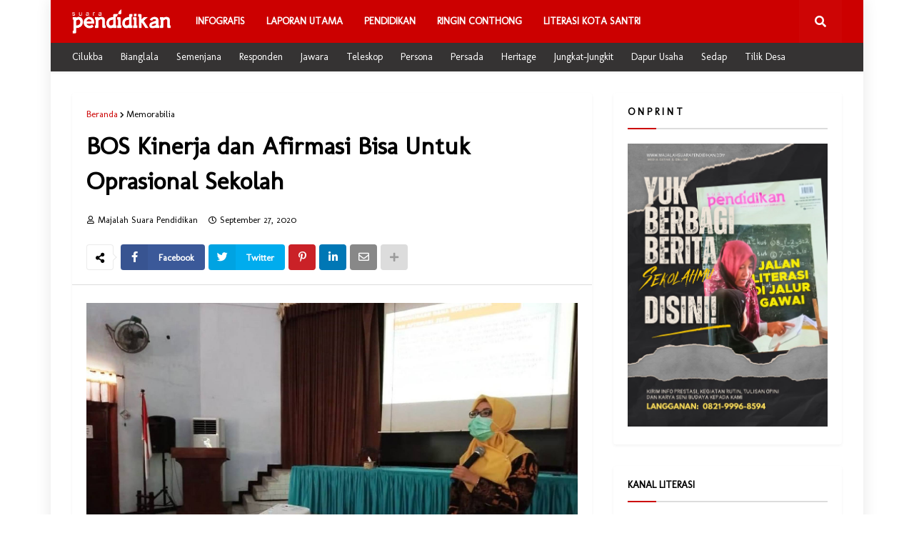

--- FILE ---
content_type: text/html; charset=UTF-8
request_url: https://www.majalahsuarapendidikan.com/2020/09/bos-kinerja-dan-afirmasi-bisa-untuk.html
body_size: 38116
content:
<!DOCTYPE html>
<html class='ltr' dir='ltr' xmlns='http://www.w3.org/1999/xhtml' xmlns:b='http://www.google.com/2005/gml/b' xmlns:data='http://www.google.com/2005/gml/data' xmlns:expr='http://www.google.com/2005/gml/expr'>
<head>
<meta content='width=device-width, initial-scale=1, minimum-scale=1, maximum-scale=1' name='viewport'/>
<title>BOS Kinerja dan Afirmasi Bisa Untuk Oprasional Sekolah</title>
<link href='//1.bp.blogspot.com' rel='dns-prefetch'/>
<link href='//2.bp.blogspot.com' rel='dns-prefetch'/>
<link href='//3.bp.blogspot.com' rel='dns-prefetch'/>
<link href='//4.bp.blogspot.com' rel='dns-prefetch'/>
<link href='//www.blogger.com' rel='dns-prefetch'/>
<link href='//dnjs.cloudflare.com' rel='dns-prefetch'/>
<link href='//fonts.gstatic.com' rel='dns-prefetch'/>
<link href='//pagead2.googlesyndication.com' rel='dns-prefetch'/>
<link href='//www.googletagmanager.com' rel='dns-prefetch'/>
<link href='//www.google-analytics.com' rel='dns-prefetch'/>
<link href='//connect.facebook.net' rel='dns-prefetch'/>
<link href='//c.disquscdn.com' rel='dns-prefetch'/>
<link href='//disqus.com' rel='dns-prefetch'/>
<meta content='text/html; charset=UTF-8' http-equiv='Content-Type'/>
<meta content='blogger' name='generator'/>
<link href='https://www.majalahsuarapendidikan.com/favicon.ico' rel='icon' type='image/x-icon'/>
<meta content='#3f51b5' name='theme-color'/>
<meta content='#3f51b5' name='msapplication-navbutton-color'/>
<link href='https://www.majalahsuarapendidikan.com/2020/09/bos-kinerja-dan-afirmasi-bisa-untuk.html' rel='canonical'/>
<link rel="alternate" type="application/atom+xml" title="Majalah Suara Pendidikan | Good News Information - Atom" href="https://www.majalahsuarapendidikan.com/feeds/posts/default" />
<link rel="alternate" type="application/rss+xml" title="Majalah Suara Pendidikan | Good News Information - RSS" href="https://www.majalahsuarapendidikan.com/feeds/posts/default?alt=rss" />
<link rel="service.post" type="application/atom+xml" title="Majalah Suara Pendidikan | Good News Information - Atom" href="https://www.blogger.com/feeds/7689119770211031289/posts/default" />

<link rel="alternate" type="application/atom+xml" title="Majalah Suara Pendidikan | Good News Information - Atom" href="https://www.majalahsuarapendidikan.com/feeds/58822544966440333/comments/default" />
<meta content='Good News Information' name='description'/>
<link href='https://blogger.googleusercontent.com/img/b/R29vZ2xl/AVvXsEgryxv52f6ic30xH6cqwfbSzkbXAWM0W0NGN_B5nrYQtokk-VUTUKv5SbzEHw9y6hwR43B2C2iywLtE-cWl-3NTQL3r_eQ59w7ZSG752BJJwbpOVPM0mNGnWCsXOfTi7nyzQUVvYekDq96j/s16000/Memorabilia+Web.jpg' rel='image_src'/>
<!-- Metadata for Open Graph protocol. See http://ogp.me/. -->
<meta content='article' property='og:type'/>
<meta content='BOS Kinerja dan Afirmasi Bisa Untuk Oprasional Sekolah' property='og:title'/>
<meta content='https://www.majalahsuarapendidikan.com/2020/09/bos-kinerja-dan-afirmasi-bisa-untuk.html' property='og:url'/>
<meta content='Good News Information' property='og:description'/>
<meta content='Majalah Suara Pendidikan | Good News Information' property='og:site_name'/>
<meta content='https://blogger.googleusercontent.com/img/b/R29vZ2xl/AVvXsEgryxv52f6ic30xH6cqwfbSzkbXAWM0W0NGN_B5nrYQtokk-VUTUKv5SbzEHw9y6hwR43B2C2iywLtE-cWl-3NTQL3r_eQ59w7ZSG752BJJwbpOVPM0mNGnWCsXOfTi7nyzQUVvYekDq96j/s16000/Memorabilia+Web.jpg' property='og:image'/>
<meta content='https://blogger.googleusercontent.com/img/b/R29vZ2xl/AVvXsEgryxv52f6ic30xH6cqwfbSzkbXAWM0W0NGN_B5nrYQtokk-VUTUKv5SbzEHw9y6hwR43B2C2iywLtE-cWl-3NTQL3r_eQ59w7ZSG752BJJwbpOVPM0mNGnWCsXOfTi7nyzQUVvYekDq96j/s16000/Memorabilia+Web.jpg' name='twitter:image'/>
<meta content='summary_large_image' name='twitter:card'/>
<meta content='BOS Kinerja dan Afirmasi Bisa Untuk Oprasional Sekolah' name='twitter:title'/>
<meta content='https://www.majalahsuarapendidikan.com/2020/09/bos-kinerja-dan-afirmasi-bisa-untuk.html' name='twitter:domain'/>
<meta content='Good News Information' name='twitter:description'/>
<!-- Font Awesome Free 5.11.2 -->
<link href='https://cdnjs.cloudflare.com/ajax/libs/font-awesome/5.11.2/css/all.min.css' rel='stylesheet'/>
<!-- Template Style CSS -->
<style type='text/css'>@font-face{font-family:'Molengo';font-style:normal;font-weight:400;font-display:swap;src:url(//fonts.gstatic.com/s/molengo/v17/I_uuMpWeuBzZNBtQXb1akwKso5f4bA.woff2)format('woff2');unicode-range:U+0100-02BA,U+02BD-02C5,U+02C7-02CC,U+02CE-02D7,U+02DD-02FF,U+0304,U+0308,U+0329,U+1D00-1DBF,U+1E00-1E9F,U+1EF2-1EFF,U+2020,U+20A0-20AB,U+20AD-20C0,U+2113,U+2C60-2C7F,U+A720-A7FF;}@font-face{font-family:'Molengo';font-style:normal;font-weight:400;font-display:swap;src:url(//fonts.gstatic.com/s/molengo/v17/I_uuMpWeuBzZNBtQXbNakwKso5c.woff2)format('woff2');unicode-range:U+0000-00FF,U+0131,U+0152-0153,U+02BB-02BC,U+02C6,U+02DA,U+02DC,U+0304,U+0308,U+0329,U+2000-206F,U+20AC,U+2122,U+2191,U+2193,U+2212,U+2215,U+FEFF,U+FFFD;}</style>
<style id='page-skin-1' type='text/css'><!--
/*
-----------------------------------------------
Blogger Template Style
Name:        OnePress
Version:     1.0.0 - Free
Author:      Templateify
Author Url:  https://www.templateify.com/
----------------------------------------------- */
/*-- Google Open Sans Font --*/
@font-face{font-family:'Open Sans';font-style:italic;font-weight:400;src:local('Open Sans Italic'),local(OpenSans-Italic),url(https://fonts.gstatic.com/s/opensans/v17/mem6YaGs126MiZpBA-UFUK0Udc1UAw.woff2) format("woff2");unicode-range:U+0460-052F,U+1C80-1C88,U+20B4,U+2DE0-2DFF,U+A640-A69F,U+FE2E-FE2F}
@font-face{font-family:'Open Sans';font-style:italic;font-weight:400;src:local('Open Sans Italic'),local(OpenSans-Italic),url(https://fonts.gstatic.com/s/opensans/v17/mem6YaGs126MiZpBA-UFUK0ddc1UAw.woff2) format("woff2");unicode-range:U+0400-045F,U+0490-0491,U+04B0-04B1,U+2116}
@font-face{font-family:'Open Sans';font-style:italic;font-weight:400;src:local('Open Sans Italic'),local(OpenSans-Italic),url(https://fonts.gstatic.com/s/opensans/v17/mem6YaGs126MiZpBA-UFUK0Vdc1UAw.woff2) format("woff2");unicode-range:U+1F00-1FFF}
@font-face{font-family:'Open Sans';font-style:italic;font-weight:400;src:local('Open Sans Italic'),local(OpenSans-Italic),url(https://fonts.gstatic.com/s/opensans/v17/mem6YaGs126MiZpBA-UFUK0adc1UAw.woff2) format("woff2");unicode-range:U+0370-03FF}
@font-face{font-family:'Open Sans';font-style:italic;font-weight:400;src:local('Open Sans Italic'),local(OpenSans-Italic),url(https://fonts.gstatic.com/s/opensans/v17/mem6YaGs126MiZpBA-UFUK0Wdc1UAw.woff2) format("woff2");unicode-range:U+0102-0103,U+0110-0111,U+1EA0-1EF9,U+20AB}
@font-face{font-family:'Open Sans';font-style:italic;font-weight:400;src:local('Open Sans Italic'),local(OpenSans-Italic),url(https://fonts.gstatic.com/s/opensans/v17/mem6YaGs126MiZpBA-UFUK0Xdc1UAw.woff2) format("woff2");unicode-range:U+0100-024F,U+0259,U+1E00-1EFF,U+2020,U+20A0-20AB,U+20AD-20CF,U+2113,U+2C60-2C7F,U+A720-A7FF}
@font-face{font-family:'Open Sans';font-style:italic;font-weight:400;src:local('Open Sans Italic'),local(OpenSans-Italic),url(https://fonts.gstatic.com/s/opensans/v17/mem6YaGs126MiZpBA-UFUK0Zdc0.woff2) format("woff2");unicode-range:U+0000-00FF,U+0131,U+0152-0153,U+02BB-02BC,U+02C6,U+02DA,U+02DC,U+2000-206F,U+2074,U+20AC,U+2122,U+2191,U+2193,U+2212,U+2215,U+FEFF,U+FFFD}
@font-face{font-family:'Open Sans';font-style:italic;font-weight:600;src:local('Open Sans SemiBold Italic'),local(OpenSans-SemiBoldItalic),url(https://fonts.gstatic.com/s/opensans/v17/memnYaGs126MiZpBA-UFUKXGUdhmIqOjjg.woff2) format("woff2");unicode-range:U+0460-052F,U+1C80-1C88,U+20B4,U+2DE0-2DFF,U+A640-A69F,U+FE2E-FE2F}
@font-face{font-family:'Open Sans';font-style:italic;font-weight:600;src:local('Open Sans SemiBold Italic'),local(OpenSans-SemiBoldItalic),url(https://fonts.gstatic.com/s/opensans/v17/memnYaGs126MiZpBA-UFUKXGUdhvIqOjjg.woff2) format("woff2");unicode-range:U+0400-045F,U+0490-0491,U+04B0-04B1,U+2116}
@font-face{font-family:'Open Sans';font-style:italic;font-weight:600;src:local('Open Sans SemiBold Italic'),local(OpenSans-SemiBoldItalic),url(https://fonts.gstatic.com/s/opensans/v17/memnYaGs126MiZpBA-UFUKXGUdhnIqOjjg.woff2) format("woff2");unicode-range:U+1F00-1FFF}
@font-face{font-family:'Open Sans';font-style:italic;font-weight:600;src:local('Open Sans SemiBold Italic'),local(OpenSans-SemiBoldItalic),url(https://fonts.gstatic.com/s/opensans/v17/memnYaGs126MiZpBA-UFUKXGUdhoIqOjjg.woff2) format("woff2");unicode-range:U+0370-03FF}
@font-face{font-family:'Open Sans';font-style:italic;font-weight:600;src:local('Open Sans SemiBold Italic'),local(OpenSans-SemiBoldItalic),url(https://fonts.gstatic.com/s/opensans/v17/memnYaGs126MiZpBA-UFUKXGUdhkIqOjjg.woff2) format("woff2");unicode-range:U+0102-0103,U+0110-0111,U+1EA0-1EF9,U+20AB}
@font-face{font-family:'Open Sans';font-style:italic;font-weight:600;src:local('Open Sans SemiBold Italic'),local(OpenSans-SemiBoldItalic),url(https://fonts.gstatic.com/s/opensans/v17/memnYaGs126MiZpBA-UFUKXGUdhlIqOjjg.woff2) format("woff2");unicode-range:U+0100-024F,U+0259,U+1E00-1EFF,U+2020,U+20A0-20AB,U+20AD-20CF,U+2113,U+2C60-2C7F,U+A720-A7FF}
@font-face{font-family:'Open Sans';font-style:italic;font-weight:600;src:local('Open Sans SemiBold Italic'),local(OpenSans-SemiBoldItalic),url(https://fonts.gstatic.com/s/opensans/v17/memnYaGs126MiZpBA-UFUKXGUdhrIqM.woff2) format("woff2");unicode-range:U+0000-00FF,U+0131,U+0152-0153,U+02BB-02BC,U+02C6,U+02DA,U+02DC,U+2000-206F,U+2074,U+20AC,U+2122,U+2191,U+2193,U+2212,U+2215,U+FEFF,U+FFFD}
@font-face{font-family:'Open Sans';font-style:italic;font-weight:700;src:local('Open Sans Bold Italic'),local(OpenSans-BoldItalic),url(https://fonts.gstatic.com/s/opensans/v17/memnYaGs126MiZpBA-UFUKWiUNhmIqOjjg.woff2) format("woff2");unicode-range:U+0460-052F,U+1C80-1C88,U+20B4,U+2DE0-2DFF,U+A640-A69F,U+FE2E-FE2F}
@font-face{font-family:'Open Sans';font-style:italic;font-weight:700;src:local('Open Sans Bold Italic'),local(OpenSans-BoldItalic),url(https://fonts.gstatic.com/s/opensans/v17/memnYaGs126MiZpBA-UFUKWiUNhvIqOjjg.woff2) format("woff2");unicode-range:U+0400-045F,U+0490-0491,U+04B0-04B1,U+2116}
@font-face{font-family:'Open Sans';font-style:italic;font-weight:700;src:local('Open Sans Bold Italic'),local(OpenSans-BoldItalic),url(https://fonts.gstatic.com/s/opensans/v17/memnYaGs126MiZpBA-UFUKWiUNhnIqOjjg.woff2) format("woff2");unicode-range:U+1F00-1FFF}
@font-face{font-family:'Open Sans';font-style:italic;font-weight:700;src:local('Open Sans Bold Italic'),local(OpenSans-BoldItalic),url(https://fonts.gstatic.com/s/opensans/v17/memnYaGs126MiZpBA-UFUKWiUNhoIqOjjg.woff2) format("woff2");unicode-range:U+0370-03FF}
@font-face{font-family:'Open Sans';font-style:italic;font-weight:700;src:local('Open Sans Bold Italic'),local(OpenSans-BoldItalic),url(https://fonts.gstatic.com/s/opensans/v17/memnYaGs126MiZpBA-UFUKWiUNhkIqOjjg.woff2) format("woff2");unicode-range:U+0102-0103,U+0110-0111,U+1EA0-1EF9,U+20AB}
@font-face{font-family:'Open Sans';font-style:italic;font-weight:700;src:local('Open Sans Bold Italic'),local(OpenSans-BoldItalic),url(https://fonts.gstatic.com/s/opensans/v17/memnYaGs126MiZpBA-UFUKWiUNhlIqOjjg.woff2) format("woff2");unicode-range:U+0100-024F,U+0259,U+1E00-1EFF,U+2020,U+20A0-20AB,U+20AD-20CF,U+2113,U+2C60-2C7F,U+A720-A7FF}
@font-face{font-family:'Open Sans';font-style:italic;font-weight:700;src:local('Open Sans Bold Italic'),local(OpenSans-BoldItalic),url(https://fonts.gstatic.com/s/opensans/v17/memnYaGs126MiZpBA-UFUKWiUNhrIqM.woff2) format("woff2");unicode-range:U+0000-00FF,U+0131,U+0152-0153,U+02BB-02BC,U+02C6,U+02DA,U+02DC,U+2000-206F,U+2074,U+20AC,U+2122,U+2191,U+2193,U+2212,U+2215,U+FEFF,U+FFFD}
@font-face{font-family:'Open Sans';font-style:normal;font-weight:400;src:local('Open Sans Regular'),local(OpenSans-Regular),url(https://fonts.gstatic.com/s/opensans/v17/mem8YaGs126MiZpBA-UFWJ0bbck.woff2) format("woff2");unicode-range:U+0460-052F,U+1C80-1C88,U+20B4,U+2DE0-2DFF,U+A640-A69F,U+FE2E-FE2F}
@font-face{font-family:'Open Sans';font-style:normal;font-weight:400;src:local('Open Sans Regular'),local(OpenSans-Regular),url(https://fonts.gstatic.com/s/opensans/v17/mem8YaGs126MiZpBA-UFUZ0bbck.woff2) format("woff2");unicode-range:U+0400-045F,U+0490-0491,U+04B0-04B1,U+2116}
@font-face{font-family:'Open Sans';font-style:normal;font-weight:400;src:local('Open Sans Regular'),local(OpenSans-Regular),url(https://fonts.gstatic.com/s/opensans/v17/mem8YaGs126MiZpBA-UFWZ0bbck.woff2) format("woff2");unicode-range:U+1F00-1FFF}
@font-face{font-family:'Open Sans';font-style:normal;font-weight:400;src:local('Open Sans Regular'),local(OpenSans-Regular),url(https://fonts.gstatic.com/s/opensans/v17/mem8YaGs126MiZpBA-UFVp0bbck.woff2) format("woff2");unicode-range:U+0370-03FF}
@font-face{font-family:'Open Sans';font-style:normal;font-weight:400;src:local('Open Sans Regular'),local(OpenSans-Regular),url(https://fonts.gstatic.com/s/opensans/v17/mem8YaGs126MiZpBA-UFWp0bbck.woff2) format("woff2");unicode-range:U+0102-0103,U+0110-0111,U+1EA0-1EF9,U+20AB}
@font-face{font-family:'Open Sans';font-style:normal;font-weight:400;src:local('Open Sans Regular'),local(OpenSans-Regular),url(https://fonts.gstatic.com/s/opensans/v17/mem8YaGs126MiZpBA-UFW50bbck.woff2) format("woff2");unicode-range:U+0100-024F,U+0259,U+1E00-1EFF,U+2020,U+20A0-20AB,U+20AD-20CF,U+2113,U+2C60-2C7F,U+A720-A7FF}
@font-face{font-family:'Open Sans';font-style:normal;font-weight:400;src:local('Open Sans Regular'),local(OpenSans-Regular),url(https://fonts.gstatic.com/s/opensans/v17/mem8YaGs126MiZpBA-UFVZ0b.woff2) format("woff2");unicode-range:U+0000-00FF,U+0131,U+0152-0153,U+02BB-02BC,U+02C6,U+02DA,U+02DC,U+2000-206F,U+2074,U+20AC,U+2122,U+2191,U+2193,U+2212,U+2215,U+FEFF,U+FFFD}
@font-face{font-family:'Open Sans';font-style:normal;font-weight:600;src:local('Open Sans SemiBold'),local(OpenSans-SemiBold),url(https://fonts.gstatic.com/s/opensans/v17/mem5YaGs126MiZpBA-UNirkOX-hpOqc.woff2) format("woff2");unicode-range:U+0460-052F,U+1C80-1C88,U+20B4,U+2DE0-2DFF,U+A640-A69F,U+FE2E-FE2F}
@font-face{font-family:'Open Sans';font-style:normal;font-weight:600;src:local('Open Sans SemiBold'),local(OpenSans-SemiBold),url(https://fonts.gstatic.com/s/opensans/v17/mem5YaGs126MiZpBA-UNirkOVuhpOqc.woff2) format("woff2");unicode-range:U+0400-045F,U+0490-0491,U+04B0-04B1,U+2116}
@font-face{font-family:'Open Sans';font-style:normal;font-weight:600;src:local('Open Sans SemiBold'),local(OpenSans-SemiBold),url(https://fonts.gstatic.com/s/opensans/v17/mem5YaGs126MiZpBA-UNirkOXuhpOqc.woff2) format("woff2");unicode-range:U+1F00-1FFF}
@font-face{font-family:'Open Sans';font-style:normal;font-weight:600;src:local('Open Sans SemiBold'),local(OpenSans-SemiBold),url(https://fonts.gstatic.com/s/opensans/v17/mem5YaGs126MiZpBA-UNirkOUehpOqc.woff2) format("woff2");unicode-range:U+0370-03FF}
@font-face{font-family:'Open Sans';font-style:normal;font-weight:600;src:local('Open Sans SemiBold'),local(OpenSans-SemiBold),url(https://fonts.gstatic.com/s/opensans/v17/mem5YaGs126MiZpBA-UNirkOXehpOqc.woff2) format("woff2");unicode-range:U+0102-0103,U+0110-0111,U+1EA0-1EF9,U+20AB}
@font-face{font-family:'Open Sans';font-style:normal;font-weight:600;src:local('Open Sans SemiBold'),local(OpenSans-SemiBold),url(https://fonts.gstatic.com/s/opensans/v17/mem5YaGs126MiZpBA-UNirkOXOhpOqc.woff2) format("woff2");unicode-range:U+0100-024F,U+0259,U+1E00-1EFF,U+2020,U+20A0-20AB,U+20AD-20CF,U+2113,U+2C60-2C7F,U+A720-A7FF}
@font-face{font-family:'Open Sans';font-style:normal;font-weight:600;src:local('Open Sans SemiBold'),local(OpenSans-SemiBold),url(https://fonts.gstatic.com/s/opensans/v17/mem5YaGs126MiZpBA-UNirkOUuhp.woff2) format("woff2");unicode-range:U+0000-00FF,U+0131,U+0152-0153,U+02BB-02BC,U+02C6,U+02DA,U+02DC,U+2000-206F,U+2074,U+20AC,U+2122,U+2191,U+2193,U+2212,U+2215,U+FEFF,U+FFFD}
@font-face{font-family:'Open Sans';font-style:normal;font-weight:700;src:local('Open Sans Bold'),local(OpenSans-Bold),url(https://fonts.gstatic.com/s/opensans/v17/mem5YaGs126MiZpBA-UN7rgOX-hpOqc.woff2) format("woff2");unicode-range:U+0460-052F,U+1C80-1C88,U+20B4,U+2DE0-2DFF,U+A640-A69F,U+FE2E-FE2F}
@font-face{font-family:'Open Sans';font-style:normal;font-weight:700;src:local('Open Sans Bold'),local(OpenSans-Bold),url(https://fonts.gstatic.com/s/opensans/v17/mem5YaGs126MiZpBA-UN7rgOVuhpOqc.woff2) format("woff2");unicode-range:U+0400-045F,U+0490-0491,U+04B0-04B1,U+2116}
@font-face{font-family:'Open Sans';font-style:normal;font-weight:700;src:local('Open Sans Bold'),local(OpenSans-Bold),url(https://fonts.gstatic.com/s/opensans/v17/mem5YaGs126MiZpBA-UN7rgOXuhpOqc.woff2) format("woff2");unicode-range:U+1F00-1FFF}
@font-face{font-family:'Open Sans';font-style:normal;font-weight:700;src:local('Open Sans Bold'),local(OpenSans-Bold),url(https://fonts.gstatic.com/s/opensans/v17/mem5YaGs126MiZpBA-UN7rgOUehpOqc.woff2) format("woff2");unicode-range:U+0370-03FF}
@font-face{font-family:'Open Sans';font-style:normal;font-weight:700;src:local('Open Sans Bold'),local(OpenSans-Bold),url(https://fonts.gstatic.com/s/opensans/v17/mem5YaGs126MiZpBA-UN7rgOXehpOqc.woff2) format("woff2");unicode-range:U+0102-0103,U+0110-0111,U+1EA0-1EF9,U+20AB}
@font-face{font-family:'Open Sans';font-style:normal;font-weight:700;src:local('Open Sans Bold'),local(OpenSans-Bold),url(https://fonts.gstatic.com/s/opensans/v17/mem5YaGs126MiZpBA-UN7rgOXOhpOqc.woff2) format("woff2");unicode-range:U+0100-024F,U+0259,U+1E00-1EFF,U+2020,U+20A0-20AB,U+20AD-20CF,U+2113,U+2C60-2C7F,U+A720-A7FF}
@font-face{font-family:'Open Sans';font-style:normal;font-weight:700;src:local('Open Sans Bold'),local(OpenSans-Bold),url(https://fonts.gstatic.com/s/opensans/v17/mem5YaGs126MiZpBA-UN7rgOUuhp.woff2) format("woff2");unicode-range:U+0000-00FF,U+0131,U+0152-0153,U+02BB-02BC,U+02C6,U+02DA,U+02DC,U+2000-206F,U+2074,U+20AC,U+2122,U+2191,U+2193,U+2212,U+2215,U+FEFF,U+FFFD}
/*-- Reset CSS --*/
a,abbr,acronym,address,applet,b,big,blockquote,body,caption,center,cite,code,dd,del,dfn,div,dl,dt,em,fieldset,font,form,h1,h2,h3,h4,h5,h6,html,i,iframe,img,ins,kbd,label,legend,li,object,p,pre,q,s,samp,small,span,strike,strong,sub,sup,table,tbody,td,tfoot,th,thead,tr,tt,u,ul,var{padding:0;margin:0;border:0;outline:0;vertical-align:baseline;background:0 0;text-decoration:none}dl,ul{list-style-position:inside;font-weight:400;list-style:none}ul li{list-style:none}caption,th{text-align:center}img{border:none;position:relative}a,a:visited{text-decoration:none}.clearfix{clear:both}.section,.widget,.widget ul{margin:0;padding:0}a{color:#cc0000}a img{border:0}abbr{text-decoration:none}.CSS_LIGHTBOX{z-index:999999!important}.CSS_LIGHTBOX_ATTRIBUTION_INDEX_CONTAINER .CSS_HCONT_CHILDREN_HOLDER > .CSS_LAYOUT_COMPONENT.CSS_HCONT_CHILD:first-child > .CSS_LAYOUT_COMPONENT{opacity:0}.separator a{clear:none!important;float:none!important;margin-left:0!important;margin-right:0!important}#Navbar1,#navbar-iframe,.widget-item-control,a.quickedit,.home-link,.feed-links{display:none!important}.center{display:table;margin:0 auto;position:relative}.widget > h2,.widget > h3{display:none}.widget iframe,.widget img{max-width:100%}
/*-- Body Content CSS --*/
:root{--body-font:Molengo;--title-font:Molengo;--meta-font:Molengo;--text-font:Molengo}
button,input,select,textarea{font-family:var(--body-font);-webkit-appearance:none;-moz-appearance:none;appearance:none;outline:none;box-sizing:border-box;border-radius:0}
body{position:relative;background-color:#ffffff;background:#ffffff none no-repeat scroll center center;font-family:var(--body-font);font-size:14px;color:#000000;font-weight:400;font-style:normal;line-height:1.4em;word-wrap:break-word;margin:0;padding:0}
body.background-cover{background-attachment:fixed;background-size:cover;background-position:center center;background-repeat:no-repeat}
.rtl{direction:rtl}
.no-items.section{display:none}
h1,h2,h3,h4,h5,h6{font-family:var(--title-font);font-weight:700}
.title-oswald h1,.title-oswald h2,.title-oswald h3,.title-oswald h4,.title-oswald h5,.title-oswald h6{font-weight:500}
#outer-wrapper{position:relative;overflow:hidden;width:100%;max-width:calc(1078px + 60px);margin:0 auto;background-color:#ffffff;box-shadow:0 0 20px rgba(0,0,0,0.1)}
.full-width.floating-mode #outer-wrapper{background-color:rgba(0,0,0,0);box-shadow:none}
.full-width #outer-wrapper{max-width:100%}
.row-x1{width:1078px}
#content-wrapper{position:relative;float:left;width:100%;overflow:hidden;padding:30px 0;margin:0;border-top:0}
#content-wrapper > .container{margin:0 auto}
#main-wrapper{position:relative;float:left;width:calc(100% - (320px + 30px));box-sizing:border-box;padding:0}
.left-sidebar #main-wrapper,.rtl #main-wrapper{float:right}
#sidebar-wrapper{position:relative;float:right;width:320px;box-sizing:border-box;padding:0}
.left-sidebar #sidebar-wrapper,.rtl #sidebar-wrapper{float:left}
.entry-image-link,.cmm-avatar,.comments .avatar-image-container{overflow:hidden;background-color:rgba(155,155,155,0.08);z-index:5;color:transparent!important}
.entry-thumb{display:block;position:relative;width:100%;height:100%;background-size:cover;background-position:center center;background-repeat:no-repeat;z-index:1;opacity:0;transition:opacity .35s ease}
.entry-thumb.lazy-ify{opacity:1}
.entry-image-link:hover .entry-thumb,.featured-item-inner:hover .entry-thumb,.content-block-1 .block-inner:hover .entry-thumb,.onepress-free-content-blocks-2 .block-inner:hover .entry-thumb,.column-inner:hover .entry-thumb,.FeaturedPost .featured-post-inner:hover .entry-thumb{filter:brightness(1.1)}
.before-mask:before{content:'';position:absolute;left:0;right:0;bottom:0;height:70%;background-image:linear-gradient(to bottom,transparent,rgba(0,0,0,0.65));-webkit-backface-visibility:hidden;backface-visibility:hidden;z-index:2;opacity:1;margin:0;transition:opacity .25s ease}
.entry-title{color:#000000}
.entry-title a{color:#000000;display:block}
.entry-title a:hover{color:#cc0000}
.excerpt{font-family:var(--text-font)}
.entry-category{position:absolute;top:15px;left:15px;height:20px;background-color:#cc0000;font-size:12px;color:#ffffff;font-weight:400;line-height:20px;z-index:10;box-sizing:border-box;padding:0 7px;margin:0;border-radius:3px}
.rtl .entry-category{left:unset;right:15px}
.entry-info{position:absolute;bottom:0;left:0;overflow:hidden;width:100%;background-image:linear-gradient(to bottom,transparent,rgba(0,0,0,0.3));z-index:10;box-sizing:border-box;padding:15px}
.entry-info .entry-meta{color:#ddd}
.entry-info .entry-title{text-shadow:0 1px 2px rgba(0,0,0,0.5)}
.entry-info .entry-title a{color:#fff}
.social a:before{display:inline-block;font-family:'Font Awesome 5 Brands';font-style:normal;font-weight:400}
.social .blogger a:before{content:"\f37d"}
.social .facebook a:before{content:"\f082"}
.social .facebook-f a:before{content:"\f39e"}
.social .twitter a:before{content:"\f099"}
.social .rss a:before{content:"\f09e";font-family:'Font Awesome 5 Free';font-weight:900}
.social .youtube a:before{content:"\f167"}
.social .skype a:before{content:"\f17e"}
.social .stumbleupon a:before{content:"\f1a4"}
.social .tumblr a:before{content:"\f173"}
.social .vk a:before{content:"\f189"}
.social .stack-overflow a:before{content:"\f16c"}
.social .github a:before{content:"\f09b"}
.social .linkedin a:before{content:"\f0e1"}
.social .dribbble a:before{content:"\f17d"}
.social .soundcloud a:before{content:"\f1be"}
.social .behance a:before{content:"\f1b4"}
.social .digg a:before{content:"\f1a6"}
.social .instagram a:before{content:"\f16d"}
.social .pinterest a:before{content:"\f0d2"}
.social .pinterest-p a:before{content:"\f231"}
.social .twitch a:before{content:"\f1e8"}
.social .delicious a:before{content:"\f1a5"}
.social .codepen a:before{content:"\f1cb"}
.social .flipboard a:before{content:"\f44d"}
.social .reddit a:before{content:"\f281"}
.social .whatsapp a:before{content:"\f232"}
.social .messenger a:before{content:"\f39f"}
.social .snapchat a:before{content:"\f2ac"}
.social .telegram a:before{content:"\f3fe"}
.social .discord a:before{content:"\f392"}
.social .share a:before{content:"\f064";font-family:'Font Awesome 5 Free';font-weight:900}
.social .email a:before{content:"\f0e0";font-family:'Font Awesome 5 Free';font-weight:400}
.social .external-link a:before{content:"\f35d";font-family:'Font Awesome 5 Free';font-weight:900}
.social-bg .blogger a,.social-bg-hover .blogger a:hover{background-color:#ff5722}
.social-bg .facebook a,.social-bg .facebook-f a,.social-bg-hover .facebook a:hover,.social-bg-hover .facebook-f a:hover{background-color:#3b5999}
.social-bg .twitter a,.social-bg-hover .twitter a:hover{background-color:#00acee}
.social-bg .youtube a,.social-bg-hover .youtube a:hover{background-color:#f50000}
.social-bg .instagram a,.social-bg-hover .instagram a:hover{background:linear-gradient(15deg,#ffb13d,#dd277b,#4d5ed4)}
.social-bg .pinterest a,.social-bg .pinterest-p a,.social-bg-hover .pinterest a:hover,.social-bg-hover .pinterest-p a:hover{background-color:#ca2127}
.social-bg .dribbble a,.social-bg-hover .dribbble a:hover{background-color:#ea4c89}
.social-bg .linkedin a,.social-bg-hover .linkedin a:hover{background-color:#0077b5}
.social-bg .tumblr a,.social-bg-hover .tumblr a:hover{background-color:#365069}
.social-bg .twitch a,.social-bg-hover .twitch a:hover{background-color:#6441a5}
.social-bg .rss a,.social-bg-hover .rss a:hover{background-color:#ffc200}
.social-bg .skype a,.social-bg-hover .skype a:hover{background-color:#00aff0}
.social-bg .stumbleupon a,.social-bg-hover .stumbleupon a:hover{background-color:#eb4823}
.social-bg .vk a,.social-bg-hover .vk a:hover{background-color:#4a76a8}
.social-bg .stack-overflow a,.social-bg-hover .stack-overflow a:hover{background-color:#f48024}
.social-bg .github a,.social-bg-hover .github a:hover{background-color:#24292e}
.social-bg .soundcloud a,.social-bg-hover .soundcloud a:hover{background:linear-gradient(#ff7400,#ff3400)}
.social-bg .behance a,.social-bg-hover .behance a:hover{background-color:#191919}
.social-bg .digg a,.social-bg-hover .digg a:hover{background-color:#1b1a19}
.social-bg .delicious a,.social-bg-hover .delicious a:hover{background-color:#0076e8}
.social-bg .codepen a,.social-bg-hover .codepen a:hover{background-color:#000}
.social-bg .flipboard a,.social-bg-hover .flipboard a:hover{background-color:#f52828}
.social-bg .reddit a,.social-bg-hover .reddit a:hover{background-color:#ff4500}
.social-bg .whatsapp a,.social-bg-hover .whatsapp a:hover{background-color:#3fbb50}
.social-bg .messenger a,.social-bg-hover .messenger a:hover{background-color:#0084ff}
.social-bg .snapchat a,.social-bg-hover .snapchat a:hover{background-color:#ffe700}
.social-bg .telegram a,.social-bg-hover .telegram a:hover{background-color:#179cde}
.social-bg .discord a,.social-bg-hover .discord a:hover{background-color:#7289da}
.social-bg .share a,.social-bg-hover .share a:hover{background-color:#000000}
.social-bg .email a,.social-bg-hover .email a:hover{background-color:#888}
.social-bg .external-link a,.social-bg-hover .external-link a:hover{background-color:#f1c232}
.social-color .blogger a,.social-color-hover .blogger a:hover{color:#ff5722}
.social-color .facebook a,.social-color .facebook-f a,.social-color-hover .facebook a:hover,.social-color-hover .facebook-f a:hover{color:#3b5999}
.social-color .twitter a,.social-color-hover .twitter a:hover{color:#00acee}
.social-color .youtube a,.social-color-hover .youtube a:hover{color:#f50000}
.social-color .instagram a,.social-color-hover .instagram a:hover{color:#dd277b}
.social-color .pinterest a,.social-color .pinterest-p a,.social-color-hover .pinterest a:hover,.social-color-hover .pinterest-p a:hover{color:#ca2127}
.social-color .dribbble a,.social-color-hover .dribbble a:hover{color:#ea4c89}
.social-color .linkedin a,.social-color-hover .linkedin a:hover{color:#0077b5}
.social-color .tumblr a,.social-color-hover .tumblr a:hover{color:#365069}
.social-color .twitch a,.social-color-hover .twitch a:hover{color:#6441a5}
.social-color .rss a,.social-color-hover .rss a:hover{color:#ffc200}
.social-color .skype a,.social-color-hover .skype a:hover{color:#00aff0}
.social-color .stumbleupon a,.social-color-hover .stumbleupon a:hover{color:#eb4823}
.social-color .vk a,.social-color-hover .vk a:hover{color:#4a76a8}
.social-color .stack-overflow a,.social-color-hover .stack-overflow a:hover{color:#f48024}
.social-color .github a,.social-color-hover .github a:hover{color:#24292e}
.social-color .soundcloud a,.social-color-hover .soundcloud a:hover{color:#ff7400}
.social-color .behance a,.social-color-hover .behance a:hover{color:#191919}
.social-color .digg a,.social-color-hover .digg a:hover{color:#1b1a19}
.social-color .delicious a,.social-color-hover .delicious a:hover{color:#0076e8}
.social-color .codepen a,.social-color-hover .codepen a:hover{color:#000}
.social-color .flipboard a,.social-color-hover .flipboard a:hover{color:#f52828}
.social-color .reddit a,.social-color-hover .reddit a:hover{color:#ff4500}
.social-color .whatsapp a,.social-color-hover .whatsapp a:hover{color:#3fbb50}
.social-color .messenger a,.social-color-hover .messenger a:hover{color:#0084ff}
.social-color .snapchat a,.social-color-hover .snapchat a:hover{color:#ffe700}
.social-color .telegram a,.social-color-hover .telegram a:hover{color:#179cde}
.social-color .discord a,.social-color-hover .discord a:hover{color:#7289da}
.social-color .share a,.social-color-hover .share a:hover{color:#000000}
.social-color .email a,.social-color-hover .email a:hover{color:#888}
.social-color .external-link a,.social-color-hover .external-link a:hover{color:#f1c232}
#onepress-free-header-wrapper{position:relative;float:left;width:100%;margin:0}
.headerify-wrap,.headerify{position:relative;float:left;width:100%;height:60px;box-sizing:border-box;padding:0;margin:0}
.headerify-inner{position:relative;float:none;width:calc(1078px + 60px);max-width:calc(1078px + 60px);height:60px;background-color:#cc0000;background-image:-webkit-linear-gradient(left,#cc0000,#cc0000);background-image:linear-gradient(to right,#cc0000,#cc0000);box-sizing:border-box;padding:0;margin:0 auto;box-shadow:0 2px 4px 0 rgba(0,0,0,.05)}
.rtl .headerify-inner{background-color:#cc0000;background-image:-webkit-linear-gradient(left,#cc0000,#cc0000);background-image:linear-gradient(to right,#cc0000,#cc0000)}
.full-width .headerify-inner{float:left;width:100%;max-width:100%;margin:0}
#onepress-free-header-wrapper .container{position:relative;margin:0 auto}
.main-logo-wrap{position:relative;float:left;margin:0 20px 0 0}
.rtl .main-logo-wrap{float:right;margin:0 0 0 20px}
.main-logo{position:relative;float:left;width:100%;height:34px;padding:13px 0;margin:0}
.main-logo .main-logo-img{float:left;height:34px;overflow:hidden}
.main-logo img{max-width:100%;height:34px;margin:0}
.main-logo h1{font-size:22px;color:#ffffff;line-height:34px;margin:0}
.main-logo h1 a{color:#ffffff}
.main-logo h1 a:hover{color:#f1c232}
.main-logo #h1-tag{position:absolute;top:-9000px;left:-9000px;display:none;visibility:hidden}
.main-menu-wrap{position:static;float:left;height:60px;margin:0}
.rtl .main-menu-wrap{float:right}
#onepress-free-main-menu .widget,#onepress-free-main-menu .widget > .widget-title{display:none}
#onepress-free-main-menu .show-menu{display:block}
#onepress-free-main-menu{position:static;width:100%;height:60px;z-index:10}
#onepress-free-main-menu ul > li{position:relative;float:left;display:inline-block;padding:0;margin:0}
.rtl #onepress-free-main-menu ul > li{float:right}
#onepress-free-main-menu-nav > li > a{position:relative;display:block;height:60px;font-size:14px;color:#ffffff;font-weight:700;text-transform:uppercase;line-height:60px;padding:0 15px;margin:0}
.main-oswald #onepress-free-main-menu-nav > li > a{font-weight:500}
#onepress-free-main-menu-nav > li:hover > a{background-color:rgba(255,255,255,0.05);color:#f1c232}
#onepress-free-main-menu ul > li > ul{position:absolute;float:left;left:0;top:60px;width:180px;background-color:#cc0000;z-index:99999;padding:0;border-radius:4px;visibility:hidden;opacity:0;-webkit-transform:translateY(-10px);transform:translateY(-10px);box-shadow:0 2px 4px rgba(0,0,0,.05)}
.rtl #onepress-free-main-menu ul > li > ul{left:auto;right:0}
#onepress-free-main-menu ul > li > ul > li > ul{position:absolute;top:0;left:100%;-webkit-transform:translateX(-10px);transform:translateX(-10px);margin:0}
.rtl #onepress-free-main-menu ul > li > ul > li > ul{left:unset;right:100%;-webkit-transform:translateX(10px);transform:translateX(10px)}
#onepress-free-main-menu ul > li > ul > li{display:block;float:none;position:relative}
.rtl #onepress-free-main-menu ul > li > ul > li{float:none}
#onepress-free-main-menu ul > li > ul > li a{position:relative;display:block;font-size:13px;color:#f1c232;font-weight:600;box-sizing:border-box;padding:8px 15px;margin:0;border-bottom:1px solid rgba(155,155,155,0.07)}
.main-oswald #onepress-free-main-menu ul > li > ul > li a{font-weight:500}
#onepress-free-main-menu ul > li > ul > li:last-child a{border:0}
#onepress-free-main-menu ul > li > ul > li:hover > a{color:#cc0000}
#onepress-free-main-menu ul > li.has-sub > a:after{content:'\f078';float:right;font-family:'Font Awesome 5 Free';font-size:9px;font-weight:900;margin:-1px 0 0 5px}
.rtl #onepress-free-main-menu ul > li.has-sub > a:after{float:left;margin:-1px 5px 0 0}
#onepress-free-main-menu ul > li > ul > li.has-sub > a:after{content:'\f054';float:right;margin:0}
.rtl #onepress-free-main-menu ul > li > ul > li.has-sub > a:after{content:'\f053'}
#onepress-free-main-menu ul > li:hover > ul,#onepress-free-main-menu ul > li > ul > li:hover > ul{visibility:visible;opacity:1;-webkit-backface-visibility:hidden;backface-visibility:hidden;-webkit-transform:translate(0);transform:translate(0)}
#onepress-free-main-menu ul ul{transition:all .17s ease}
#onepress-free-main-menu .mega-menu{position:static!important}
#onepress-free-main-menu .mega-menu > ul{width:100%;background-color:#ffffff;box-sizing:border-box;padding:20px 10px}
#onepress-free-main-menu .mega-menu > ul.mega-widget{overflow:hidden}
.tab-active{display:block}
.tab-animated,.post-animated{-webkit-animation-duration:.5s;animation-duration:.5s;-webkit-animation-fill-mode:both;animation-fill-mode:both}
@keyframes fadeIn {
from{opacity:0}
to{opacity:1}
}
.tab-fadeIn,.post-fadeIn{animation-name:fadeIn}
@keyframes fadeInUp {
from{opacity:0;transform:translate3d(0,5px,0)}
to{opacity:1;transform:translate3d(0,0,0)}
}
.tab-fadeInUp,.post-fadeInUp{animation-name:fadeInUp}
.mega-widget .mega-item{float:left;width:20%;box-sizing:border-box;padding:0 10px}
.rtl .mega-widget .mega-item{float:right}
.mega-widget .mega-content{position:relative;width:100%;overflow:hidden;padding:0}
.mega-content .entry-image-link{width:100%;height:134px;background-color:rgba(255,255,255,0.01);z-index:1;display:block;position:relative;overflow:hidden;padding:0;border-radius:4px}
.mega-content .entry-title{position:relative;font-size:13px;font-weight:600;line-height:1.4em;margin:8px 0 0;padding:0}
.title-oswald .mega-content .entry-title{font-weight:500}
.mega-content .entry-title a{color:#ffffff}
.mega-content .entry-title a:hover{color:#ffffff}
.mega-content .entry-meta{margin:3px 0 0}
.no-posts{display:block;font-size:14px;color:#000000;padding:30px 0;font-weight:400}
.mega-menu .no-posts{color:#000000;text-align:center;padding:0}
.search-toggle{position:absolute;top:0;right:0;width:60px;height:60px;background-color:rgba(255,255,255,0.02);color:#ffffff;font-size:16px;text-align:center;line-height:60px;cursor:pointer;z-index:20;padding:0;margin:0}
.rtl .search-toggle{right:unset;left:0}
.search-toggle:after{content:"\f002";font-family:'Font Awesome 5 Free';font-weight:900;margin:0}
.search-active .search-toggle:after{content:"\f00d"}
.search-toggle:hover{background-color:rgba(255,255,255,0.05);color:#f1c232}
#nav-search{position:absolute;top:60px;right:0;width:320px;max-width:100%;height:58px;z-index:25;background-color:#cc0000;box-sizing:border-box;padding:10px;border-radius:4px;visibility:hidden;opacity:0;-webkit-transform:translateY(-10px);transform:translateY(-10px);box-shadow:0 2px 4px 0 rgba(0,0,0,.05);transition:all .17s ease}
.search-active #nav-search{visibility:visible;opacity:1;-webkit-backface-visibility:hidden;backface-visibility:hidden;-webkit-transform:translate(0);transform:translate(0)}
.rtl #nav-search{right:unset;left:0}
#nav-search:before{content:'';position:absolute;top:0;right:20px;width:0;height:0;border:10px solid transparent;border-bottom-color:#cc0000;margin:-20px 0 0}
.rtl #nav-search:before{right:unset;left:20px}
#nav-search .search-form{width:100%;height:38px;background-color:rgba(155,155,155,0.03);display:flex;overflow:hidden;box-sizing:border-box;padding:2px;border:1px solid rgba(155,155,155,0.2);border-radius:4px}
#nav-search .search-input{width:100%;color:#f1c232;margin:0;padding:0 10px;background-color:rgba(0,0,0,0);font-family:inherit;font-size:14px;font-weight:400;box-sizing:border-box;border:0}
#nav-search .search-input:focus{color:#f1c232;outline:none}
#nav-search .search-input::placeholder{color:#f1c232;opacity:.5}
#nav-search .search-action{background-color:#cc0000;font-family:inherit;font-size:14px;color:#ffffff;font-weight:600;cursor:pointer;padding:0 13px;margin:0;border:0;border:0;border-radius:4px}
.main-oswald #nav-search .search-action{font-weight:500}
#nav-search .search-action:hover{background-color:#f1c232;color:#ffffff}
.navbar-wrap{position:relative;float:left;width:100%;height:40px;background-color:#353333;padding:0;margin:0;box-shadow:0 2px 4px 0 rgba(0,0,0,.05)}
.navbar-wrap.no-widget{display:none}
#navbar-menu{position:relative;float:left;height:40px;margin:0}
.rtl #navbar-menu{float:right}
#navbar-menu .widget > .widget-title{display:none}
.navbar-menu ul li{float:left;height:40px;line-height:40px;margin:0 25px 0 0}
.rtl .navbar-menu ul li{float:right;margin:0 0 0 25px}
.navbar-menu ul li a{display:block;font-size:14px;color:#ffffff;font-weight:400}
.navbar-menu ul li a:hover{color:#f1c232}
#navbar-social{position:relative;float:right;height:40px;margin:0}
.rtl #navbar-social{float:left}
#navbar-social .widget > .widget-title{display:none}
.navbar-social ul li{float:left;height:40px;line-height:40px;margin:0 0 0 18px}
.rtl .navbar-social ul li{float:right;margin:0 18px 0 0}
.navbar-social ul li a{display:block;font-size:14px;color:#ffffff}
.navbar-social ul li a:hover{color:#f1c232}
.overlay{visibility:hidden;opacity:0;position:fixed;top:0;left:0;right:0;bottom:0;background-color:rgba(23,28,36,0.6);z-index:1000;-webkit-backdrop-filter:saturate(100%) blur(3px);-ms-backdrop-filter:saturate(100%) blur(3px);-o-backdrop-filter:saturate(100%) blur(3px);backdrop-filter:saturate(100%) blur(3px);margin:0;transition:all .25s ease}
.show-onepress-free-mobile-menu{display:none;position:absolute;top:0;left:0;width:60px;height:60px;color:#ffffff;font-size:16px;font-weight:600;line-height:60px;text-align:center;cursor:pointer;z-index:20;padding:0;margin:0}
.rtl .show-onepress-free-mobile-menu{left:auto;right:0}
.show-onepress-free-mobile-menu:before{content:"\f0c9";font-family:'Font Awesome 5 Free';font-weight:900}
.show-onepress-free-mobile-menu:hover{background-color:rgba(255,255,255,0.05);color:#f1c232}
#slide-menu{display:none;position:fixed;width:300px;height:100%;top:0;left:0;bottom:0;background-color:#000000;overflow:auto;z-index:1010;left:0;-webkit-transform:translateX(-100%);transform:translateX(-100%);visibility:hidden;box-shadow:3px 0 7px rgba(0,0,0,0.1);transition:all .25s ease}
.rtl #slide-menu{left:unset;right:0;-webkit-transform:translateX(100%);transform:translateX(100%)}
.nav-active #slide-menu,.rtl .nav-active #slide-menu{-webkit-transform:translateX(0);transform:translateX(0);visibility:visible}
.slide-menu-header{float:left;width:100%;height:60px;background-color:#cc0000;background-image:-webkit-linear-gradient(left,#cc0000,#cc0000);background-image:linear-gradient(to right,#cc0000,#cc0000);overflow:hidden;box-sizing:border-box;box-shadow:0 2px 4px 0 rgba(0,0,0,.05)}
.rtl .slide-menu-header{background-color:#cc0000;background-image:-webkit-linear-gradient(left,#cc0000,#cc0000);background-image:linear-gradient(to right,#cc0000,#cc0000)}
.mobile-logo{float:left;max-width:calc(100% - 60px);height:34px;overflow:hidden;box-sizing:border-box;padding:0 20px;margin:13px 0 0}
.rtl .mobile-logo{float:right}
.mobile-logo a{display:block;height:34px;font-size:22px;color:#ffffff;line-height:34px;font-weight:700}
.mobile-logo a:hover{color:#f1c232}
.title-oswald .mobile-logo a{font-weight:500}
.mobile-logo img{max-width:100%;height:34px}
.hide-onepress-free-mobile-menu{position:absolute;top:0;right:0;display:block;height:60px;color:#ffffff;font-size:16px;line-height:60px;text-align:center;cursor:pointer;z-index:20;padding:0 20px}
.rtl .hide-onepress-free-mobile-menu{right:auto;left:0}
.hide-onepress-free-mobile-menu:before{content:"\f00d";font-family:'Font Awesome 5 Free';font-weight:900}
.hide-onepress-free-mobile-menu:hover{background-color:rgba(255,255,255,0.05);color:#f1c232}
.slide-menu-flex{display:flex;flex-direction:column;justify-content:space-between;float:left;width:100%;height:calc(100% - 60px)}
.onepress-free-mobile-menu{position:relative;float:left;width:100%;box-sizing:border-box;padding:20px 10px 20px 20px}
.rtl .onepress-free-mobile-menu{padding:20px 20px 20px 10px}
.onepress-free-mobile-menu > ul{margin:0}
.onepress-free-mobile-menu .m-sub{display:none;padding:0}
.onepress-free-mobile-menu ul li{position:relative;display:block;overflow:hidden;float:left;width:100%;font-size:14px;font-weight:700;margin:0;padding:0}
.main-oswald .onepress-free-mobile-menu ul li{font-weight:500}
.onepress-free-mobile-menu > ul li ul{overflow:hidden}
.onepress-free-mobile-menu ul li a{color:#ffffff;padding:10px 0;display:block}
.onepress-free-mobile-menu > ul > li > a{text-transform:uppercase}
.onepress-free-mobile-menu ul li.has-sub .submenu-toggle{position:absolute;top:0;right:0;color:#ffffff;cursor:pointer;padding:10px}
.rtl .onepress-free-mobile-menu ul li.has-sub .submenu-toggle{right:auto;left:0}
.onepress-free-mobile-menu ul li.has-sub .submenu-toggle:after{content:'\f078';font-family:'Font Awesome 5 Free';font-weight:900;float:right;font-size:12px;text-align:right;transition:all .17s ease}
.rtl .onepress-free-mobile-menu ul li.has-sub .submenu-toggle:after{text-align:left}
.onepress-free-mobile-menu ul li.has-sub.show > .submenu-toggle:after{content:'\f077'}
.onepress-free-mobile-menu ul li a:hover,.onepress-free-mobile-menu ul li.has-sub.show > a,.onepress-free-mobile-menu ul li.has-sub.show > .submenu-toggle{color:#f1c232}
.onepress-free-mobile-menu > ul > li > ul > li a{font-size:13px;font-weight:600;opacity:.86;padding:10px 0 10px 15px}
.main-oswald .onepress-free-mobile-menu > ul > li > ul > li a{font-weight:500}
.rtl .onepress-free-mobile-menu > ul > li > ul > li a{padding:10px 15px 10px 0}
.onepress-free-mobile-menu > ul > li > ul > li > ul > li > a{padding:10px 0 10px 30px}
.rtl .onepress-free-mobile-menu > ul > li > ul > li > ul > li > a{padding:10px 30px 10px 0}
.onepress-free-mobile-menu ul > li > .submenu-toggle:hover{color:#f1c232}
.social-mobile{position:relative;float:left;width:100%;margin:0}
.social-mobile ul{display:block;text-align:center;padding:20px;margin:0}
.social-mobile ul li{display:inline-block;margin:0 5px}
.social-mobile ul li a{display:block;font-size:15px;color:#ffffff;padding:0 5px}
.social-mobile ul li a:hover{color:#f1c232}
.is-fixed{position:fixed;top:-60px;left:0;width:100%;z-index:990;transition:top .17s ease}
.headerify.show,.nav-active .headerify.is-fixed{top:0}
.headerify.is-fixed .headerify-inner{box-shadow:0 2px 4px 0 rgba(0,0,0,0)}
.headerify.is-fixed.show .headerify-inner{box-shadow:0 2px 4px 0 rgba(0,0,0,.05)}
.loader{position:relative;height:100%;overflow:hidden;display:block;margin:0}
.loader:after{content:'';position:absolute;top:50%;left:50%;width:28px;height:28px;margin:-16px 0 0 -16px;border:2px solid #cc0000;border-right-color:rgba(155,155,155,0.2);border-radius:100%;animation:spinner 1.1s infinite linear;transform-origin:center}
@-webkit-keyframes spinner {
0%{-webkit-transform:rotate(0deg);transform:rotate(0deg)}
to{-webkit-transform:rotate(1turn);transform:rotate(1turn)}
}
@keyframes spinner {
0%{-webkit-transform:rotate(0deg);transform:rotate(0deg)}
to{-webkit-transform:rotate(1turn);transform:rotate(1turn)}
}
.header-ad-wrap{position:relative;float:left;width:100%;margin:0}
.header-ad-wrap .container{margin:0 auto}
.header-ad .widget{position:relative;float:left;width:100%;text-align:center;line-height:0;margin:30px 0 0}
.header-ad .widget > .widget-title{display:none}
#featured-wrapper{position:relative;float:left;width:100%;margin:0}
#featured-wrapper .container{margin:0 auto}
#featured .widget,#featured .widget.HTML .widget-content,#featured .widget > .widget-title{display:none}
#featured .widget.HTML{display:block}
#featured .widget.HTML.show-ify .widget-content{display:block}
#featured .widget{position:relative;overflow:hidden;background-color:#ffffff;height:410px;padding:20px;margin:30px 0 0;border-radius:4px;box-shadow:0 2px 4px rgba(0,0,0,.05)}
#featured .widget-content{position:relative;overflow:hidden;height:410px;margin:0}
#featured .widget-content .no-posts{text-align:center;line-height:410px;padding:0}
.featured-posts{position:relative;height:410px;margin:0}
.featured-item{position:relative;float:left;width:calc((100% - 10px) / 2);height:200px;overflow:hidden;box-sizing:border-box;padding:0;margin:0}
.rtl .featured-item{float:right}
.featured-item.item-0{height:410px;margin:0 10px 0 0}
.rtl .featured-item.item-0{margin:0 0 0 10px}
.featured-item.item-1{margin:0 0 10px}
.featured-item-inner{position:relative;float:left;width:100%;height:100%;overflow:hidden;display:block;z-index:10;border-radius:4px}
.featured-item .entry-image-link{float:left;position:relative;width:100%;height:100%;overflow:hidden;display:block;z-index:5;margin:0;border-radius:4px}
.featured-item .entry-category{top:20px;left:20px}
.rtl .featured-item .entry-category{left:unset;right:20px}
.featured-item .entry-info{padding:25px 20px 20px}
.featured-item .entry-title{font-size:20px;font-weight:600;display:block;line-height:1.4em;margin:0;text-shadow:0 1px 2px rgba(0,0,0,0.5)}
.title-oswald .featured-item .entry-title{font-weight:500}
.featured-item.item-0 .entry-title{font-size:27px}
.featured-item .entry-meta{margin:7px 0 0}
.title-wrap{position:relative;float:left;width:100%;line-height:1;padding:0 0 15px;margin:0 0 20px;border-bottom:2px solid rgba(155,155,155,0.35)}
.title-wrap:after{content:'';position:absolute;left:0;bottom:0;width:40px;height:2px;background-color:#cc0000;margin:0 0 -2px}
.rtl .title-wrap:after{left:unset;right:0}
.title-wrap > h3{float:left;font-family:var(--body-font);font-size:14px;color:#000000;font-weight:700;text-transform:uppercase;margin:0}
.main-oswald .title-wrap > h3{font-weight:500}
.rtl .title-wrap > h3{float:right}
.title-wrap > a.more{float:right;font-size:13px;color:#000000;line-height:14px;padding:0}
.rtl .title-wrap > a.more{float:left}
.title-wrap > a.more:hover{color:#cc0000}
.onepress-free-content-blocks{position:relative;float:left;width:100%;margin:0}
.onepress-free-content-blocks .widget{display:none;position:relative;float:left;width:100%;background-color:#ffffff;box-sizing:border-box;padding:20px;margin:0 0 30px;border-radius:4px;box-shadow:0 2px 4px rgba(0,0,0,.05)}
#onepress-free-content-blocks-2 .widget:last-child{margin-bottom:0}
.onepress-free-content-blocks .show-ify{display:block}
.onepress-free-content-blocks .widget-content{position:relative;float:left;width:100%;display:block}
.onepress-free-content-blocks .loader{height:180px}
.content-block-1 .block-item{position:relative;float:left;width:calc((100% - 25px) / 2);overflow:hidden;padding:0;margin:20px 0 0}
.rtl .content-block-1 .block-item{float:right}
.content-block-1 .item-0{margin:0 25px 0 0}
.rtl .content-block-1 .item-0{margin:0 0 0 25px}
.content-block-1 .item-1{margin:0}
.content-block-1 .block-inner{position:relative;width:100%;height:320px;overflow:hidden;border-radius:4px}
.content-block-1 .entry-image-link{position:relative;width:85px;height:65px;float:left;display:block;overflow:hidden;margin:0 13px 0 0;border-radius:4px}
.rtl .content-block-1 .entry-image-link{float:right;margin:0 0 0 13px}
.content-block-1 .block-inner .entry-image-link{width:100%;height:100%;margin:0;border-radius:0}
.content-block-1 .block-item:not(.item-0) .entry-header{overflow:hidden}
.content-block-1 .entry-title{font-size:14px;font-weight:600;line-height:1.4em;margin:0}
.title-oswald .content-block-1 .entry-title{font-weight:500}
.content-block-1 .entry-info .entry-title{font-size:18px}
.content-block-1 .entry-meta{margin:4px 0 0}
.content-block-1 .item-0 .entry-meta{margin:7px 0 0}
.onepress-free-content-blocks .block-column{width:calc((100% - 30px) / 2)}
.onepress-free-content-blocks .column-left{float:left}
.onepress-free-content-blocks .column-right{float:right}
.block-column .column-item{position:relative;float:left;width:100%;overflow:hidden;padding:0;margin:20px 0 0}
.block-column .column-item.item-0{margin:0 0 5px}
.column-inner{position:relative;width:100%;height:200px;overflow:hidden;border-radius:4px}
.column-block .entry-image-link{position:relative;width:85px;height:65px;float:left;display:block;overflow:hidden;margin:0 13px 0 0;border-radius:4px}
.rtl .column-block .entry-image-link{float:right;margin:0 0 0 13px}
.column-inner .entry-image-link{width:100%;height:100%;margin:0;border-radius:0}
.column-block .column-item:not(.item-0) .entry-header{overflow:hidden}
.column-block .entry-title{font-size:14px;font-weight:600;line-height:1.4em;margin:0}
.title-oswald .column-block .entry-title{font-weight:500}
.column-block .entry-info .entry-title{font-size:18px}
.column-block .entry-meta{margin:4px 0 0}
.column-block .item-0 .entry-meta{margin:7px 0 0}
.grid-block-1{position:relative;overflow:hidden;display:flex;flex-wrap:wrap;padding:0;margin:0 -10px}
.grid-block-1 .grid-item{position:relative;float:left;width:calc(100% / 3);box-sizing:border-box;padding:0 10px;margin:20px 0 0}
.rtl .grid-block-1 .grid-item{float:right}
.grid-block-1 .grid-item.item-0,.grid-block-1 .grid-item.item-1,.grid-block-1 .grid-item.item-2{margin:0}
.grid-block-1 .entry-image{position:relative}
.grid-block-1 .entry-image-link{width:100%;height:144px;position:relative;display:block;overflow:hidden;border-radius:4px}
.grid-block-1 .entry-title{font-size:14px;font-weight:600;line-height:1.4em;margin:8px 0 0}
.title-oswald .grid-block-1 .entry-title{font-weight:500}
.grid-block-1 .entry-meta{margin:4px 0 0}
.videos-block{position:relative;overflow:hidden;display:flex;flex-wrap:wrap;margin:0 -10px}
.videos-block .videos-item{position:relative;float:left;width:calc(100% / 3);overflow:hidden;box-sizing:border-box;padding:0 10px;margin:20px 0 0}
.rtl .videos-block .videos-item{float:right}
.videos-block .videos-item.item-0,.videos-block .videos-item.item-1,.videos-block .videos-item.item-2{margin:0}
.videos-block .entry-image-link{width:100%;height:144px;position:relative;display:block;overflow:hidden;border-radius:4px}
.videos-block .videos-inner:hover .entry-image-link:after{opacity:1}
.videos-block .entry-title{font-size:14px;font-weight:600;line-height:1.4em;margin:8px 0 0}
.title-oswald .videos-block .entry-title{font-weight:500}
.videos-block .entry-meta{margin:4px 0 0}
.videos-block .video-icon{position:absolute;top:calc(50% - (34px / 2));right:calc(50% - (34px / 2));background-color:rgba(0,0,0,0.5);height:34px;width:34px;color:#fff;font-size:12px;text-align:center;line-height:32px;z-index:5;margin:0;box-sizing:border-box;border:2px solid #fff;border-radius:100%;opacity:.85;transition:opacity .25s ease}
.videos-block .video-icon:after{content:'\f04b';display:block;font-family:'Font Awesome 5 Free';font-weight:900;padding:0 0 0 3px}
.videos-block .videos-item:hover .video-icon{opacity:1}
.home-ad{position:relative;float:left;width:100%;margin:0}
.home-ad .widget{position:relative;float:left;width:100%;line-height:0;margin:0 0 30px}
.index #main-wrapper.no-ad-margin #home-ads-2 .widget{margin:0}
.home-ad .widget > .widget-title{display:block}
.home-ad .widget > .widget-title > h3.title{font-size:12px;color:#000000;font-weight:400;line-height:12px;margin:0 0 5px}
#custom-ads{float:left;width:100%;opacity:0;visibility:hidden;box-sizing:border-box;padding:0 20px;margin:0}
#before-ad,#after-ad{float:left;width:100%;margin:0}
#before-ad .widget > .widget-title,#after-ad .widget > .widget-title{display:block}
#before-ad .widget > .widget-title > h3.title,#after-ad .widget > .widget-title > h3.title{font-size:12px;color:#000000;font-weight:400;line-height:12px;margin:0 0 5px}
#before-ad .widget,#after-ad .widget{width:100%;margin:0 0 25px}
#after-ad .widget{margin:25px 0 0}
#before-ad .widget-content,#after-ad .widget-content{position:relative;width:100%;line-height:1}
#onepress-free-new-before-ad #before-ad,#onepress-free-new-after-ad #after-ad{float:none;display:block;margin:0}
#onepress-free-new-before-ad #before-ad .widget,#onepress-free-new-after-ad #after-ad .widget{margin:0}
.item-post .FollowByEmail{box-sizing:border-box}
#main-wrapper #main{position:relative;float:left;width:100%;box-sizing:border-box;margin:0}
.index #main-wrapper #main{background-color:#ffffff;padding:20px;border-radius:4px;box-shadow:0 2px 4px rgba(0,0,0,.05)}
.index #main-wrapper.main-margin #main{margin-bottom:30px}
.queryMessage{overflow:hidden;color:#000000;font-size:14px;font-weight:400;padding:0 0 15px;margin:0 0 30px;border-bottom:1px solid rgba(155,155,155,0.35)}
.queryMessage .query-info{margin:0}
.queryMessage .search-query,.queryMessage .search-label{color:#000000;font-weight:700}
.main-oswald .queryMessage .search-query,.main-oswald .queryMessage .search-label{font-weight:500}
.queryMessage .search-query:before,.queryMessage .search-label:before{content:"\201c"}
.queryMessage .search-query:after,.queryMessage .search-label:after{content:"\201d"}
.queryEmpty{font-size:13px;font-weight:400;padding:0;margin:40px 0;text-align:center}
.blog-post{display:block;word-wrap:break-word}
.item .blog-post{float:left;width:100%}
.index-post-wrap{position:relative;float:left;width:100%;box-sizing:border-box;padding:0;margin:0}
.post-animated{-webkit-animation-duration:.5s;animation-duration:.5s;-webkit-animation-fill-mode:both;animation-fill-mode:both}
@keyframes fadeIn {
from{opacity:0}
to{opacity:1}
}
.post-fadeIn{animation-name:fadeIn}
@keyframes fadeInUp {
from{opacity:0;transform:translate3d(0,5px,0)}
to{opacity:1;transform:translate3d(0,0,0)}
}
.post-fadeInUp{animation-name:fadeInUp}
.index-post{position:relative;float:left;width:100%;box-sizing:border-box;padding:0;margin:0 0 30px;border-bottom:0}
.index-post.post-ad-type{padding:0!important;margin:0 0 30px!important;border-width:0!important}
.blog-posts .index-post:last-child{padding:0;margin:0;border:0}
.blog-posts .index-post.post-ad-type:last-child{padding:0!important;margin:0!important;border-width:0!important}
.index-post .entry-image{position:relative;float:left;width:230px;height:155px;overflow:hidden;margin:0 20px 0 0;border-radius:4px}
.rtl .index-post .entry-image{float:right;margin:0 0 0 20px}
.index-post .entry-image-link{position:relative;float:left;width:100%;height:100%;z-index:1;overflow:hidden;border-radius:4px}
.index-post .entry-header{overflow:hidden}
.index-post .entry-title{float:left;width:100%;font-size:23px;font-weight:600;line-height:1.4em;margin:0 0 13px}
.title-oswald .index-post .entry-title{font-weight:500}
.index-post .entry-excerpt{float:left;width:100%;font-size:13px;line-height:1.6em;margin:0}
.entry-meta{font-family:var(--meta-font);font-size:12px;color:#000000;font-weight:400;overflow:hidden;padding:0 1px;margin:0}
.index-post .entry-meta{float:left;width:100%;font-size:13px;margin:0 0 13px}
.index-post .entry-meta span:before{font-size:11px}
.entry-meta a{color:#000000}
.entry-meta a:hover{color:#cc0000}
.entry-meta span{float:left;font-style:normal;margin:0 13px 0 0}
.rtl .entry-meta span{float:right;margin:0 0 0 13px}
.index-post .entry-meta span{margin:0 15px 0 0}
.rtl .index-post .entry-meta span{margin:0 0 0 15px}
.entry-meta span:before{display:inline-block;font-family:'Font Awesome 5 Free';font-size:10px;font-weight:400;font-style:normal;margin:0 5px 0 0}
.rtl .entry-meta span:before{margin:0 0 0 5px}
.entry-meta .entry-author:before{content:'\f007'}
.entry-meta .entry-time:before{content:'\f017'}
.entry-meta .entry-comments-link:before{content:'\f086'}
.entry-meta .entry-comments-link{display:none}
.entry-meta .entry-comments-link.show{display:block}
.inline-ad-wrap{position:relative;float:left;width:100%;margin:0}
.inline-ad{position:relative;float:left;width:100%;text-align:center;line-height:1;margin:0}
.item-post-inner{position:relative;float:left;width:100%;background-color:#ffffff;box-sizing:border-box;padding:0;margin:0;border-radius:4px;box-shadow:0 2px 4px rgba(0,0,0,.05)}
#breadcrumb{font-family:var(--meta-font);font-size:13px;color:#000000;font-weight:400;margin:0 0 10px}
#breadcrumb a{color:#000000;transition:color .25s}
#breadcrumb a.home{color:#cc0000}
#breadcrumb a:hover{color:#cc0000}
#breadcrumb a,#breadcrumb em{display:inline-block}
#breadcrumb .delimiter:after{content:'\f054';font-family:'Font Awesome 5 Free';font-size:9px;font-weight:900;font-style:normal;margin:0 3px}
.rtl #breadcrumb .delimiter:after{content:'\f053'}
.item-post .blog-entry-header{position:relative;float:left;width:100%;overflow:hidden;box-sizing:border-box;padding:20px;margin:0;border-bottom:1px solid rgba(155,155,155,0.35)}
.item-post h1.entry-title{font-size:35px;line-height:1.4em;font-weight:700;position:relative;display:block;margin:0}
.item-post .has-meta h1.entry-title{margin-bottom:20px}
.item-post .blog-entry-header .entry-meta{font-size:13px}
.item-post .blog-entry-header .entry-meta span{margin:0 15px 0 0}
.rtl .item-post .blog-entry-header .entry-meta span{margin:0 0 0 15px}
.item-post .blog-entry-header .entry-meta span:before{font-size:11px}
.entry-content-wrap{position:relative;float:left;width:100%;box-sizing:border-box;padding:25px 20px;margin:0}
#post-body{position:relative;float:left;width:100%;font-family:var(--text-font);font-size:15px;color:#000000;line-height:1.6em;padding:0;margin:0}
.post-body h1,.post-body h2,.post-body h3,.post-body h4,.post-body h5,.post-body h6{font-size:18px;color:#000000;font-weight:600;margin:0 0 20px}
.post-body h1,.post-body h2{font-size:27px}
.post-body h3{font-size:23px}
blockquote{background-color:rgba(155,155,155,0.05);color:#000000;font-style:italic;padding:15px 25px;margin:0;border-left:3px solid rgba(155,155,155,0.2)}
.rtl blockquote{border-left:0;border-right:3px solid rgba(155,155,155,0.2)}
blockquote:before,blockquote:after{display:inline-block;font-family:'Font Awesome 5 Free';font-style:normal;font-weight:900;color:#000000;line-height:1}
blockquote:before,.rtl blockquote:after{content:'\f10d';margin:0 10px 0 0}
blockquote:after,.rtl blockquote:before{content:'\f10e';margin:0 0 0 10px}
.post-body ul,.widget .post-body ol{line-height:1.5em;font-weight:400;padding:0 0 0 15px;margin:10px 0}
.rtl .post-body ul,.rtl .widget .post-body ol{padding:0 15px 0 0}
.post-body li{margin:5px 0;padding:0;line-height:1.5em}
.post-body ul li{list-style:disc inside}
.post-body ol li{list-style:decimal inside}
.post-body u{text-decoration:underline}
.post-body strike{text-decoration:line-through}
.post-body a{color:#cc0000}
.post-body a:hover{text-decoration:underline}
.post-body a.button{display:inline-block;height:34px;background-color:#cc0000;font-family:var(--body-font);font-size:14px;color:#ffffff;font-weight:600;line-height:34px;text-align:center;text-decoration:none;cursor:pointer;padding:0 15px;margin:0 5px 5px 0;border:0;border-radius:4px}
.main-oswald .post-body a.button{font-weight:500}
.rtl .post-body a.button{margin:0 0 5px 5px}
.post-body a.colored-button{color:#fff}
.post-body a.button:hover{background-color:#f1c232;color:#ffffff}
.post-body a.colored-button:hover{background-color:#f1c232!important;color:#ffffff!important}
.button:before{float:left;font-family:'Font Awesome 5 Free';font-weight:900;display:inline-block;margin:0 8px 0 0}
.rtl .button:before{float:right;margin:0 0 0 8px}
.button.preview:before{content:"\f06e"}
.button.download:before{content:"\f019"}
.button.link:before{content:"\f0c1"}
.button.cart:before{content:"\f07a"}
.button.info:before{content:"\f06a"}
.button.share:before{content:"\f1e0"}
.button.contact:before{content:"\f0e0";font-weight:400}
.alert-message{position:relative;display:block;padding:15px;border:1px solid rgba(155,155,155,0.2);border-radius:2px}
.alert-message.alert-success{background-color:rgba(34,245,121,0.03);border:1px solid rgba(34,245,121,0.5)}
.alert-message.alert-info{background-color:rgba(55,153,220,0.03);border:1px solid rgba(55,153,220,0.5)}
.alert-message.alert-warning{background-color:rgba(185,139,61,0.03);border:1px solid rgba(185,139,61,0.5)}
.alert-message.alert-error{background-color:rgba(231,76,60,0.03);border:1px solid rgba(231,76,60,0.5)}
.alert-message:before{font-family:'Font Awesome 5 Free';font-size:16px;font-weight:900;display:inline-block;margin:0 5px 0 0}
.rtl .alert-message:before{margin:0 0 0 5px}
.alert-message.alert-success:before{content:"\f058"}
.alert-message.alert-info:before{content:"\f05a"}
.alert-message.alert-warning:before{content:"\f06a"}
.alert-message.alert-error:before{content:"\f057"}
.contact-form{overflow:hidden}
.contact-form .widget-title{display:none}
.contact-form .contact-form-name{width:calc(50% - 5px)}
.rtl .contact-form .contact-form-name{float:right}
.contact-form .contact-form-email{width:calc(50% - 5px);float:right}
.rtl .contact-form .contact-form-email{float:left}
.contact-form .contact-form-button-submit{font-family:var(--body-font)}
#post-body .contact-form-button-submit{height:34px;line-height:34px}
.code-box{position:relative;display:block;background-color:rgba(155,155,155,0.1);font-family:Monospace;font-size:13px;white-space:pre-wrap;line-height:1.4em;padding:10px;margin:0;border:1px solid rgba(155,155,155,0.3);border-radius:2px}
.post-footer{position:relative;float:left;width:100%;box-sizing:border-box;padding:0}
.entry-tags{overflow:hidden;float:left;width:100%;height:auto;position:relative;margin:25px 0 0}
.entry-tags a,.entry-tags span{float:left;height:26px;background-color:rgba(155,155,155,0.05);font-size:11px;color:#000000;font-weight:400;line-height:24px;box-sizing:border-box;padding:0 10px;margin:5px 5px 0 0;border:1px solid rgba(155,155,155,0.3);border-radius:4px}
.rtl .entry-tags a,.rtl .entry-tags span{float:right;margin:5px 0 0 5px}
.entry-tags span{background-color:#cc0000;color:#ffffff}
.entry-tags a:hover{background-color:#cc0000;color:#ffffff}
.post-share{position:relative;float:left;width:100%;overflow:hidden;box-sizing:border-box;padding:15px 20px 20px;margin:0;border-top:1px solid rgba(155,155,155,0.35)}
.entry-header .post-share{padding:20px 0 0;margin:0;border:0}
ul.onepress-free-share-links{position:relative}
.onepress-free-share-links li{float:left;overflow:hidden;margin:5px 5px 0 0}
.rtl .onepress-free-share-links li{float:right;margin:5px 0 0 5px}
.onepress-free-share-links li a,.onepress-free-share-links li.share-icon span{display:block;width:38px;height:36px;line-height:36px;color:#fff;font-size:15px;font-weight:400;cursor:pointer;text-align:center;box-sizing:border-box;border:0;border-radius:4px}
.onepress-free-share-links li.share-icon span{position:relative;background-color:#ffffff;font-size:14px;color:#000000;cursor:auto;margin:0 5px 0 0;border:1px solid rgba(155,155,155,0.2)}
.rtl .onepress-free-share-links li.share-icon span{margin:0 0 0 5px}
.onepress-free-share-links li.share-icon span:before{content:'\f1e0';font-family:'Font Awesome 5 Free';font-weight:900}
.onepress-free-share-links li.share-icon span:after{content:'';position:absolute;width:6px;height:6px;top:13px;right:-4px;background-color:#ffffff;border:1px solid rgba(155,155,155,0.2);border-left-color:rgba(0,0,0,0);border-bottom-color:rgba(0,0,0,0);transform:rotate(45deg)}
.rtl .onepress-free-share-links li.share-icon span:after{left:-4px;right:unset;border:1px solid rgba(155,155,155,0.2);border-top-color:rgba(0,0,0,0);border-right-color:rgba(0,0,0,0)}
.onepress-free-share-links li a.facebook,.onepress-free-share-links li a.twitter{width:auto}
.onepress-free-share-links li a.facebook:before,.onepress-free-share-links li a.twitter:before{width:38px;background-color:rgba(0,0,0,0.05)}
.onepress-free-share-links li a span{font-size:13px;font-weight:600;padding:0 15px}
.main-oswald .onepress-free-share-links li a span{font-weight:400}
.onepress-free-share-links li a:hover{opacity:.8}
.onepress-free-share-links .show-hid a{background-color:rgba(155,155,155,0.35);font-size:14px;color:rgba(155,155,155,1)}
.onepress-free-share-links .show-hid a:before{content:'\f067';font-family:'Font Awesome 5 Free';font-weight:900}
.show-hidden .show-hid a:before{content:'\f068'}
.onepress-free-share-links li.reddit,.onepress-free-share-links li.whatsapp,.onepress-free-share-links li.telegram{display:none}
.show-hidden li.reddit,.show-hidden li.whatsapp,.show-hidden li.telegram{display:inline-block}
.about-author{position:relative;float:left;width:100%;background-color:#ffffff;box-sizing:border-box;padding:20px;margin:30px 0 0;border-radius:4px;box-shadow:0 2px 4px rgba(0,0,0,.05)}
.about-author .avatar-container{position:relative;float:left;width:60px;height:60px;background-color:rgba(155,155,155,0.1);overflow:hidden;margin:0 17px 0 0;border-radius:4px}
.rtl .about-author .avatar-container{float:right;margin:0 0 0 17px}
.about-author .author-avatar{float:left;width:100%;height:100%;background-size:100% 100%;background-position:0 0;background-repeat:no-repeat;opacity:0;overflow:hidden;transition:opacity .35s ease}
.about-author .author-avatar.lazy-ify{opacity:1}
.about-author .author-name{display:block;font-size:19px;color:#000000;font-weight:600;margin:0 0 12px}
.title-oswald .about-author .author-name{font-weight:500}
.about-author .author-name a{color:#000000}
.about-author .author-name a:hover{color:#000000;text-decoration:none}
.author-description{overflow:hidden}
.author-description span{display:block;overflow:hidden;font-size:14px;color:#000000;font-weight:400;line-height:1.6em}
.author-description span br{display:none}
.author-description a{display:none;float:left;font-size:13px;color:#000000;line-height:1em;box-sizing:border-box;padding:0;margin:12px 12px 0 2px}
.rtl .author-description a{float:right;margin:12px 2px 0 12px}
.author-description.show-icons li,.author-description.show-icons a{display:inline-block;list-style:none}
#related-wrap{overflow:hidden;float:left;width:100%;background-color:#ffffff;box-sizing:border-box;padding:20px;margin:30px 0 0;border-radius:4px;box-shadow:0 2px 4px rgba(0,0,0,.05)}
#related-wrap .related-tag{display:none}
.onepress-free-related-content{float:left;width:100%}
.onepress-free-related-content .loader{height:200px}
.related-posts{position:relative;overflow:hidden;display:flex;flex-wrap:wrap;padding:0;margin:0 -10px}
.related-posts .related-item{position:relative;float:left;width:calc(100% / 3);box-sizing:border-box;padding:0 10px;margin:20px 0 0}
.rtl .related-posts .related-item{float:right}
.related-posts .related-item.item-0,.related-posts .related-item.item-1,.related-posts .related-item.item-2{margin:0}
.related-posts .entry-image{position:relative}
.related-posts .entry-image-link{width:100%;height:140px;position:relative;display:block;overflow:hidden;border-radius:4px}
.related-posts .entry-title{font-size:14px;font-weight:600;line-height:1.4em;margin:8px 0 0}
.title-oswald .related-posts .entry-title{font-weight:500}
.related-posts .entry-meta{margin:4px 0 0}
.post-nav{float:left;width:100%;font-size:13px;font-weight:400;margin:30px 0 0}
.post-nav a{color:#000000}
.post-nav a:hover{color:#000000}
.post-nav span{color:#000000;opacity:.8}
.post-nav .blog-pager-newer-link:before,.post-nav .blog-pager-older-link:after{margin-top:1px}
.post-nav .blog-pager-newer-link,.rtl .post-nav .blog-pager-older-link{float:left}
.post-nav .blog-pager-older-link,.rtl .post-nav .blog-pager-newer-link{float:right}
.post-nav .blog-pager-newer-link:before,.rtl .post-nav .blog-pager-older-link:after{content:'\f053';float:left;font-family:'Font Awesome 5 Free';font-size:9px;font-weight:900;margin:0 4px 0 0}
.post-nav .blog-pager-older-link:after,.rtl .post-nav .blog-pager-newer-link:before{content:'\f054';float:right;font-family:'Font Awesome 5 Free';font-size:9px;font-weight:900;margin:0 0 0 4px}
#blog-pager{float:left;width:100%;font-size:15px;font-weight:500;text-align:center;clear:both;box-sizing:border-box;padding:30px 0 0;margin:30px 0 10px;border-top:1px solid rgba(155,155,155,0.35)}
#blog-pager .load-more{display:inline-block;height:34px;background-color:#cc0000;font-size:14px;color:#ffffff;font-weight:600;line-height:34px;box-sizing:border-box;padding:0 30px;margin:0;border:0;border-radius:4px}
#blog-pager #onepress-free-load-more-link{color:#ffffff;cursor:pointer}
#blog-pager #onepress-free-load-more-link:hover{background-color:#f1c232;color:#ffffff}
#blog-pager .load-more.no-more{background-color:rgba(155,155,155,0.05);color:#000000}
#blog-pager .loading,#blog-pager .no-more{display:none}
#blog-pager .loading .loader{height:34px}
#blog-pager .no-more.show{display:inline-block}
#blog-pager .loading .loader:after{width:26px;height:26px;margin:-15px 0 0 -15px}
.onepress-free-blog-post-comments{display:none;float:left;width:100%;background-color:#ffffff;box-sizing:border-box;padding:20px;margin:30px 0 0;border-radius:4px;box-shadow:0 2px 4px rgba(0,0,0,.05)}
.onepress-free-blog-post-comments.comments-system-disqus,.onepress-free-blog-post-comments.comments-system-facebook{padding:10px 20px}
#comments,#disqus_thread{float:left;width:100%}
.onepress-free-blog-post-comments .fb_iframe_widget_fluid_desktop,.onepress-free-blog-post-comments .fb_iframe_widget_fluid_desktop span,.onepress-free-blog-post-comments .fb_iframe_widget_fluid_desktop iframe{float:left;display:block!important;width:100%!important}
.fb-comments{padding:0;margin:0}
.comments{display:block;clear:both;padding:0;margin:0}
.comments .comments-content{float:left;width:100%;margin:0}
#comments h4#comment-post-message{display:none}
.comments .comment-block{padding:20px 0 0 50px;border-top:1px solid rgba(155,155,155,0.26)}
.rtl .comments .comment-block{padding:20px 50px 0 0}
.comments .comment-content{font-family:var(--text-font);font-size:14px;color:#000000;line-height:1.6em;margin:15px 0}
.comments .comment-content > a:hover{text-decoration:underline}
.comment-thread .comment{position:relative;padding:0;margin:25px 0 0;list-style:none;border-radius:0}
.comment-thread ol{padding:0;margin:0}
.toplevel-thread ol > li:first-child{margin:0}
.toplevel-thread ol > li:first-child > .comment-block{padding-top:0;margin:0;border:0}
.comment-thread.toplevel-thread > ol > .comment > .comment-replybox-single iframe{box-sizing:border-box;padding:0 0 0 50px;margin:20px 0 0}
.rtl .comment-thread.toplevel-thread > ol > .comment > .comment-replybox-single iframe{padding:0 50px 0 0}
.comment-thread ol ol .comment:before{content:'\f3bf';position:absolute;left:-25px;top:-10px;font-family:'Font Awesome 5 Free';font-size:16px;color:rgba(155,155,155,0.26);font-weight:700;transform:rotate(90deg);margin:0}
.comment-thread .avatar-image-container{position:absolute;top:20px;left:0;width:35px;height:35px;overflow:hidden;border-radius:4px}
.toplevel-thread ol > li:first-child > .avatar-image-container{top:0}
.rtl .comment-thread .avatar-image-container{left:auto;right:0}
.avatar-image-container img{width:100%;height:100%}
.comments .comment-header .user{font-family:var(--title-font);font-size:18px;color:#000000;display:inline-block;font-style:normal;font-weight:600;margin:0 0 3px}
.title-oswald .comments .comment-header .user{font-weight:500}
.comments .comment-header .user a{color:#000000}
.comments .comment-header .user a:hover{color:#000000}
.comments .comment-header .icon.user{display:none}
.comments .comment-header .icon.blog-author{display:inline-block;font-size:12px;color:#cc0000;font-weight:400;vertical-align:top;margin:-3px 0 0 5px}
.rtl .comments .comment-header .icon.blog-author{margin:-3px 5px 0 0}
.comments .comment-header .icon.blog-author:before{content:'\f058';font-family:'Font Awesome 5 Free';font-weight:400}
.comments .comment-header .datetime{float:right;margin:0}
.rtl .comments .comment-header .datetime{float:left}
.comment-header .datetime a{font-family:var(--meta-font);font-size:11px;color:#000000;padding:0}
.comments .comment-actions{display:block;margin:0}
.comments .comment-actions a{display:inline-block;height:18px;background-color:rgba(155,155,155,0.05);font-size:11px;color:#000000;font-style:normal;line-height:17px;padding:0 8px;margin:0 12px 0 0;border:1px solid rgba(0,0,0,.1);border-radius:4px}
.rtl .comments .comment-actions a{margin:0 0 0 12px}
.comments .comment-actions a:hover{background-color:#cc0000;color:#ffffff}
.item-control{display:none}
.loadmore.loaded a{display:inline-block;border-bottom:1px solid rgba(155,155,155,.51);text-decoration:none;margin-top:15px}
.comments .continue{display:none}
.comments .toplevel-thread > #top-continue a{display:block;color:#cc0000;padding:0 0 0 50px;margin:30px 0 0}
.rtl .comments .toplevel-thread > #top-continue a{padding:0 50px 0 0}
.comments .toplevel-thread > #top-continue a:hover{color:#000000}
.comments .comment-replies{padding:0 0 0 50px}
.thread-expanded .thread-count a,.loadmore{display:none}
.comments .footer,.comments .comment-footer{float:left;width:100%;font-size:13px;margin:0}
.comments .comment-thread > .comment-replybox-thread{margin:30px 0 0}
.comment-form{float:left;width:100%;margin:0}
p.comments-message{float:left;width:100%;font-size:13px;color:#000000;font-style:italic;padding:0 0 20px;margin:0 0 20px;border-bottom:1px solid rgba(155,155,155,0.26)}
.no-comments p.comments-message{margin:0;border:0}
p.comments-message > a{color:#cc0000}
p.comments-message > a:hover{color:#000000}
p.comments-message > em{color:#ff3f34;font-style:normal}
.comment-form > p{display:none}
p.comment-footer span{color:#000000}
p.comment-footer span:after{content:'\002A';color:#d63031}
#sidebar-wrapper .sidebar{float:left;width:100%}
.sidebar > .widget{position:relative;float:left;width:100%;background-color:#ffffff;box-sizing:border-box;padding:20px;margin:0 0 30px;border-radius:4px;box-shadow:0 2px 4px rgba(0,0,0,.05)}
#sidebar > .widget:last-child,#sidebar-ads > .widget{margin:0}
.post .sidebar-ads-active #sidebar > .widget:last-child{margin:0 0 30px}
.sidebar > .widget.no-style{background-color:rgba(0,0,0,0);padding:0;border:0;border-radius:0;box-shadow:unset}
.sidebar > .widget .widget-title{position:relative;float:left;width:100%;line-height:1;padding:0 0 15px;margin:0 0 20px;border-bottom:2px solid rgba(155,155,155,0.35)}
.sidebar > .widget .widget-title:after{content:'';position:absolute;left:0;bottom:0;width:40px;height:2px;background-color:#cc0000;margin:0 0 -2px}
.rtl .sidebar > .widget .widget-title:after{left:unset;right:0}
.sidebar > .widget .widget-title > h3{float:left;font-family:var(--body-font);font-size:14px;color:#000000;font-weight:700;text-transform:uppercase;margin:0}
.main-oswald .sidebar > .widget .widget-title > h3{font-weight:500}
.rtl .sidebar > .widget .widget-title > h3{float:right}
.sidebar > .widget.no-style .widget-title{display:none}
.sidebar .widget-content{float:left;width:100%;box-sizing:border-box;padding:0;margin:0}
.sidebar ul.social-icons{display:flex;flex-wrap:wrap;margin:0 -1px}
.sidebar .social-icons li{float:left;width:calc(100% / 4);box-sizing:border-box;padding:0 1px;margin:2px 0 0}
.rtl .sidebar .social-icons li{float:right}
.sidebar .social-icons li.link-0,.sidebar .social-icons li.link-1,.sidebar .social-icons li.link-2,.sidebar .social-icons li.link-3{margin:0}
.sidebar .social-icons li a{float:left;width:100%;height:auto;font-size:16px;color:#fff;text-align:center;line-height:1;box-sizing:border-box;padding:0;border:0;border-radius:4px}
.sidebar .social-icons li a.instagram{border:0}
.sidebar .social-icons li a:before{float:left;width:100%;height:40px;line-height:40px;margin:0}
.rtl .sidebar .social-icons li a:before{float:right}
.sidebar .social-icons li a span{float:left;width:100%;background-color:rgba(0,0,0,0.05);font-size:13px;font-weight:600;padding:5px 0}
.main-oswald .sidebar .social-icons li a span{font-weight:400}
.sidebar .social-icons li a:hover{opacity:.85}
.sidebar .loader{height:180px}
.custom-widget .custom-item{display:block;overflow:hidden;padding:0;margin:20px 0 0}
.custom-widget .custom-item.item-0{margin:0}
.custom-widget .entry-image-link{position:relative;float:left;width:85px;height:65px;overflow:hidden;margin:0 13px 0 0;border-radius:4px}
.rtl .custom-widget .entry-image-link{float:right;margin:0 0 0 13px}
.custom-widget .entry-image-link .entry-thumb{width:85px;height:65px}
.custom-widget .cmm-avatar{width:55px;height:55px}
.custom-widget .cmm-avatar .entry-thumb{width:55px;height:55px}
.custom-widget .cmm-snippet{display:block;font-size:11px;line-height:1.5em;margin:4px 0 0}
.custom-widget .entry-header{overflow:hidden}
.custom-widget .entry-title{font-size:14px;font-weight:600;line-height:1.4em;margin:0}
.title-oswald .custom-widget .entry-title{font-weight:500}
.custom-widget .entry-meta{margin:4px 0 0}
.PopularPosts .popular-post{display:block;overflow:hidden;padding:0;margin:20px 0 0}
.PopularPosts .popular-post.item-0{margin:0}
.PopularPosts .entry-image-link{position:relative;float:left;width:85px;height:65px;overflow:hidden;z-index:1;margin:0 13px 0 0;border-radius:4px}
.rtl .PopularPosts .entry-image-link{float:right;margin:0 0 0 13px}
.PopularPosts .entry-image-link .entry-thumb{width:85px;height:65px}
.PopularPosts .entry-header{overflow:hidden}
.PopularPosts .entry-title{font-size:14px;font-weight:600;line-height:1.4em;margin:0}
.title-oswald .PopularPosts .entry-title{font-weight:500}
.PopularPosts .entry-meta{margin:4px 0 0}
.featured-post-inner{position:relative;width:100%;height:190px;overflow:hidden;border-radius:4px}
.FeaturedPost .entry-image-link{position:relative;float:left;width:100%;height:100%;z-index:1;overflow:hidden;margin:0;border-radius:4px}
.FeaturedPost .entry-header{float:left;margin:0}
.FeaturedPost .entry-title{font-size:17px;font-weight:600;line-height:1.4em;margin:0}
.title-oswald .FeaturedPost .entry-title{font-weight:500}
.FeaturedPost .entry-meta{margin:7px 0 0}
.sidebar > .widget.FollowByEmail:before{content:'';position:absolute;height:4px;background-color:#cc0000;top:0;left:0;right:0;margin:0;border-radius:4px 4px 0 0}
.FollowByEmail .widget-content{position:relative;box-sizing:border-box;padding:0}
.main .item-post-inner .FollowByEmail .widget-content-inner{box-sizing:border-box;padding:20px;border:1px solid rgba(155,155,155,0.2)}
.follow-by-email-content{position:relative;z-index:5}
.follow-by-email-title{font-family:var(--body-font);font-size:14px;color:#000000;font-weight:700;text-transform:uppercase;margin:0 0 10px}
.follow-by-email-text{font-size:13px;line-height:1.5em;margin:0 0 15px}
.follow-by-email-address{width:100%;height:34px;background-color:rgba(255,255,255,0.05);font-family:inherit;font-size:12px;color:#000000;box-sizing:border-box;padding:0 10px;margin:0 0 10px;border:1px solid rgba(155,155,155,0.2);border-radius:2px}
.follow-by-email-address:focus{background-color:rgba(155,155,155,0.05);border-color:rgba(155,155,155,0.4)}
.follow-by-email-submit{width:100%;height:34px;background-color:#cc0000;font-family:inherit;font-size:14px;color:#ffffff;font-weight:600;line-height:34px;cursor:pointer;padding:0 20px;border:0;border-radius:4px}
.main-oswald .follow-by-email-submit{font-weight:500}
.follow-by-email-submit:hover{background-color:#f1c232;color:#ffffff}
.list-label li,.archive-list li{position:relative;display:block}
.list-label li a,.archive-list li a{display:block;color:#000000;font-size:13px;font-weight:400;text-transform:capitalize;padding:5px 0}
.list-label li:first-child a,.archive-list li:first-child a{padding:0 0 5px}
.list-label li:last-child a,.archive-list li:last-child a{padding-bottom:0}
.list-label li a:hover,.archive-list li a:hover{color:#000000}
.list-label .label-count,.archive-list .archive-count{float:right;font-size:11px;color:#000000;text-decoration:none;margin:1px 0 0 5px}
.rtl .list-label .label-count,.rtl .archive-list .archive-count{float:left;margin:1px 5px 0 0}
.cloud-label li{position:relative;float:left;margin:0 5px 5px 0}
.rtl .cloud-label li{float:right;margin:0 0 5px 5px}
.cloud-label li a{display:block;height:26px;background-color:rgba(155,155,155,0.05);color:#000000;font-size:11px;line-height:24px;font-weight:400;box-sizing:border-box;padding:0 10px;border:1px solid rgba(155,155,155,0.3);border-radius:4px}
.cloud-label li a:hover{background-color:#cc0000;color:#ffffff}
.cloud-label .label-count{display:none}
.BlogSearch .search-form{display:flex;background-color:rgba(255,255,255,0.05);padding:2px;border:1px solid rgba(155,155,155,0.2)}
.BlogSearch .search-input{float:left;width:100%;height:32px;background-color:rgba(0,0,0,0);font-family:inherit;font-weight:400;font-size:14px;color:#000000;line-height:32px;box-sizing:border-box;padding:0 10px;margin:0;border:0;border-radius:0}
.BlogSearch .search-input:focus{outline:none}
.BlogSearch .search-action{float:right;width:auto;height:32px;font-family:inherit;font-size:14px;font-weight:600;line-height:32px;cursor:pointer;box-sizing:border-box;background-color:#cc0000;color:#ffffff;padding:0 15px;border:0;border-bottom:2px solid rgba(0,0,0,.1)}
.BlogSearch .search-action:hover{background-color:#f1c232;color:#ffffff}
.Profile ul li{float:left;width:100%;margin:20px 0 0}
.Profile ul li:first-child{margin:0}
.Profile .profile-img{float:left;width:55px;height:55px;background-color:rgba(155,155,155,0.08);overflow:hidden;color:transparent!important;margin:0 12px 0 0;border-radius:50%}
.Profile .profile-datablock{margin:0}
.Profile .profile-info > .profile-link{display:inline-block;font-size:12px;color:#cc0000;font-weight:400;margin:3px 0 0}
.Profile .profile-info > .profile-link:hover{color:#000000}
.Profile .g-profile,.Profile .profile-data .g-profile{font-size:15px;color:#000000;font-weight:700;line-height:1.4em;margin:0 0 5px}
.Profile .g-profile:hover,.Profile .profile-data .g-profile:hover{color:#000000}
.Profile .profile-textblock{display:none}
.profile-data.location{font-size:12px;color:#000000;line-height:1.4em;margin:2px 0 0}
.onepress-free-widget-ready .PageList ul li,.onepress-free-widget-ready .LinkList ul li{position:relative;display:block}
.onepress-free-widget-ready .PageList ul li a,.onepress-free-widget-ready .LinkList ul li a{display:block;color:#000000;font-size:13px;font-weight:400;padding:5px 0}
.onepress-free-widget-ready .PageList ul li:first-child a,.onepress-free-widget-ready .LinkList ul li:first-child a{padding:0 0 5px}
.onepress-free-widget-ready .PageList ul li a:hover,.onepress-free-widget-ready .LinkList ul li a:hover{color:#000000}
.Text .widget-content{font-family:var(--text-font);font-size:13px;line-height:1.5em}
.Image .image-caption{font-size:13px;line-height:1.5em;margin:10px 0 0;display:block}
.contact-form-widget form{font-family:inherit;font-weight:400}
.contact-form-name{float:left;width:100%;height:34px;background-color:rgba(255,255,255,0.05);font-family:inherit;font-size:13px;color:#000000;line-height:34px;box-sizing:border-box;padding:5px 10px;margin:0 0 10px;border:1px solid rgba(155,155,155,0.2);border-radius:2px}
.contact-form-email{float:left;width:100%;height:34px;background-color:rgba(255,255,255,0.05);font-family:inherit;font-size:13px;color:#000000;line-height:34px;box-sizing:border-box;padding:5px 10px;margin:0 0 10px;border:1px solid rgba(155,155,155,0.2);border-radius:2px}
.contact-form-email-message{float:left;width:100%;background-color:rgba(255,255,255,0.05);font-family:inherit;font-size:13px;color:#000000;box-sizing:border-box;padding:5px 10px;margin:0 0 10px;border:1px solid rgba(155,155,155,0.2);border-radius:2px}
.contact-form-button-submit{float:left;width:100%;height:34px;background-color:#cc0000;font-family:inherit;font-size:15px;color:#ffffff;font-weight:600;line-height:34px;cursor:pointer;box-sizing:border-box;padding:0 10px;margin:0;border:0;border:0;border-radius:4px}
.main-oswald .contact-form-button-submit{font-weight:500}
.contact-form-button-submit:hover{background-color:#f1c232;color:#ffffff}
.contact-form-error-message-with-border{float:left;width:100%;background-color:rgba(0,0,0,0);font-size:12px;color:#e74c3c;text-align:left;line-height:12px;padding:3px 0;margin:10px 0;box-sizing:border-box;border:0}
.contact-form-success-message-with-border{float:left;width:100%;background-color:rgba(0,0,0,0);font-size:12px;color:#27ae60;text-align:left;line-height:12px;padding:3px 0;margin:10px 0;box-sizing:border-box;border:0}
.rtl .contact-form-error-message-with-border,.rtl .contact-form-success-message-with-border{text-align:right}
.contact-form-cross{cursor:pointer;margin:0 0 0 3px}
.rtl .contact-form-cross{margin:0 3px 0 0}
.contact-form-error-message,.contact-form-success-message{margin:0}
.contact-form-name:focus,.contact-form-email:focus,.contact-form-email-message:focus{background-color:rgba(155,155,155,0.05);border-color:rgba(155,155,155,0.4)}
.Attribution a{font-size:14px;line-height:16px;display:block}
.Attribution a > svg{width:16px;height:16px;float:left;margin:0 4px 0 0}
.Attribution .copyright{font-size:12px;color:#000000;padding:0 20px;margin:3px 0 0}
#footer-wrapper{position:relative;float:left;width:100%;background-color:#000000;color:#cc0000;margin:0;box-shadow:0 -2px 4px 0 rgba(0,0,0,.05)}
#footer-wrapper .container{position:relative;margin:0 auto}
#footer-wrapper .primary-footer{float:left;width:100%;margin:0}
.compact-footer .primary-footer{display:none}
#about-section{position:relative;float:left;width:100%;padding:30px 0;margin:0}
.primary-footer.border #about-section{border-bottom:1px solid rgba(155,155,155,0.35)}
.compact-footer .primary-footer #about-section{border:0}
#about-section .widget{position:relative;float:left;box-sizing:border-box;margin:0}
.rtl #about-section .widget{float:right}
#about-section .widget-title{display:none}
#about-section .Image{width:70%;padding:0 30px 0 0}
.rtl #about-section .Image{padding:0 0 0 30px}
#about-section .Image .widget-content{position:relative;float:left;width:100%;margin:0}
#about-section .footer-logo{display:block;float:left;max-width:30%;height:34px;box-sizing:border-box;padding:0 20px 0 0;margin:0}
.rtl #about-section .footer-logo{float:right;padding:0 0 0 20px}
#about-section .footer-logo img{display:block;height:34px;margin:0}
#about-section .Image .image-caption{font-size:14px;line-height:34px;margin:0}
#about-section .Image .image-caption a{color:#f1c232}
#about-section .Image .image-caption a:hover{color:#ffffff}
#about-section .LinkList{float:right;width:30%}
#about-section .LinkList .widget-content{float:right}
.rtl #about-section .LinkList,.rtl #about-section .LinkList .widget-content{float:left}
.about-section ul.social-footer{float:right}
.rtl .about-section ul.social-footer{float:left}
.about-section .social-footer li{float:left;margin:0 0 0 10px}
.rtl .about-section .social-footer li{float:right;margin:0 10px 0 0}
.about-section .social-footer li a{display:block;width:34px;height:34px;background-color:rgba(155,155,155,0.1);font-size:15px;color:#ffffff;text-align:center;line-height:34px;box-sizing:border-box;border:0;border-radius:4px}
.about-section .social-footer li a:hover{color:#fff}
.footerbar{position:relative;float:left;width:100%;height:60px;background-color:#cc0000;color:#ffffff;line-height:60px;overflow:hidden;padding:0;margin:0}
.footerbar .footer-copyright{float:left;font-size:14px;font-weight:400;margin:0}
.rtl .footerbar .footer-copyright{float:right}
.footerbar .footer-copyright a{color:#ffffff}
.footerbar .footer-copyright a:hover{color:#f1c232}
#footer-menu{float:right;position:relative;display:block;margin:0}
.rtl #footer-menu{float:left}
#footer-menu .widget > .widget-title,#footer-copyright .widget > .widget-title{display:none}
.footer-menu ul li{position:relative;float:left;margin:0}
.rtl .footer-menu ul li{float:right}
.footer-menu ul li a{float:left;font-size:14px;color:#ffffff;padding:0;margin:0 0 0 25px}
.rtl .footer-menu ul li a{margin:0 25px 0 0}
#footer-menu ul li a:hover{color:#f1c232}
#hidden-widgets-wrap,.hidden-widgets{display:none;visibility:hidden}
.back-top{display:none;position:fixed;bottom:20px;right:20px;width:34px;height:34px;background-color:#cc0000;cursor:pointer;overflow:hidden;font-size:13px;color:#ffffff;text-align:center;line-height:34px;z-index:50;box-sizing:border-box;margin:0;border:0;border-radius:4px}
.rtl .back-top{right:auto;left:20px}
.back-top:after{content:'\f077';position:relative;font-family:'Font Awesome 5 Free';font-weight:900}
.back-top:hover{background-color:#f1c232;color:#ffffff}
.error404 #main-wrapper{width:100%}
.error404 #sidebar-wrapper{display:none}
.errorWrap{color:#000000;text-align:center;padding:60px 0}
.errorWrap h3{font-size:160px;line-height:1em;margin:0 0 30px}
.errorWrap h4{font-size:29px;margin:0 0 30px}
.errorWrap p{font-size:16px;margin:0 0 15px}
.errorWrap a{display:inline-block;height:34px;background-color:#cc0000;font-size:14px;color:#ffffff;font-weight:700;line-height:34px;padding:0 30px;margin:15px 0 0;border:0;border-radius:4px}
.errorWrap a:hover{background-color:#f1c232;color:#ffffff}
.cookie-choices-info{top:unset!important;bottom:0}
a.ads-here{display:block;background-color:#ffffff;text-align:center;font-size:13px;color:#000000;font-weight:400;font-style:italic;line-height:90px;border-radius:4px;box-shadow:0 2px 4px rgba(0,0,0,.05)}
#main a.ads-here{background-color:rgba(155,155,155,0.05);line-height:88px;border:1px solid rgba(155,155,155,0.3);box-shadow:0 2px 4px rgba(0,0,0,0)}
.sidebar a.ads-here{line-height:265px}
.sidebar a.ads-here.ad-600{line-height:600px}
a.ads-here:hover{text-decoration:none;color:#cc0000}
@media screen and (max-width: 1154px) {
#outer-wrapper,.headerify-inner{width:100%;max-width:100%;margin:0}
.row-x1{width:100%}
.headerify-wrap .headerify-inner,.navbar-wrap .container,.header-ad-wrap > .container,#featured-wrapper .container,#content-wrapper > .container,#footer-wrapper .container{box-sizing:border-box;padding:0 20px}
}
@media screen and (max-width: 980px) {
#main-wrapper,#sidebar-wrapper{width:100%}
#sidebar-wrapper{margin:30px 0 0}
}
@media screen and (max-width: 880px) {
.onepress-free-main-menu{display:none}
.headerify .headerify-inner{padding:0}
.main-logo-wrap,.rtl .main-logo-wrap{width:100%;text-align:center;z-index:15;margin:0}
.main-logo .header-widget,.main-logo .main-logo-img,.main-logo .blog-title{float:none;display:inline-block;margin:0}
.main-logo .header-widget{max-width:calc(100% - 120px)}
.nav-active .back-top{opacity:0!important}
.overlay,.show-onepress-free-mobile-menu,#slide-menu{display:block}
.nav-active .overlay{visibility:visible;opacity:1}
.search-toggle{background-color:rgba(0,0,0,0);text-align:center;padding:0}
#nav-search,.rtl #nav-search{width:unset;left:20px;right:20px;border-radius:4px 0 4px 4px}
.rtl #nav-search{border-radius:0 4px 4px 4px}
#nav-search:before{right:0}
.rtl #nav-search:before{right:unset;left:0}
.navbar-wrap{height:40px}
.navbar-wrap .container{padding:0}
#navbar-menu,#navbar-menu .widget{width:100%;height:40px;overflow:hidden;margin:0}
#navbar-social{display:none}
#navbar-menu ul.menu{position:relative;width:100%;height:40px;overflow:hidden;overflow-x:auto;white-space:nowrap;-webkit-overflow-scrolling:touch;z-index:1;box-sizing:border-box;padding:0 20px;margin:0}
#navbar-menu ul.menu li{display:inline-block;float:none;height:40px;white-space:normal;margin:0}
#navbar-menu ul.menu li a{float:left;height:40px;line-height:40px;margin:0 20px 0 0}
.rtl #navbar-menu ul.menu li a{margin:0 0 0 20px}
#navbar-menu ul.menu li:last-child a{margin:0}
#navbar-menu .widget:before,#navbar-menu .widget:after{content:'';position:absolute;top:0;left:0;width:20px;height:40px;background-image:linear-gradient(to left,#35333300,#353333ee);z-index:2;margin:0}
#navbar-menu .widget:after{left:unset;right:0;background-image:linear-gradient(to right,#35333300,#353333ee)}
#about-section .Image,.rtl #about-section .Image{width:100%;padding:0}
#about-section .Image .widget-content{text-align:center}
#about-section .footer-logo,.rtl #about-section .footer-logo{float:none;display:inline-block;max-width:unset;padding:0}
#about-section .Image .image-caption{line-height:inherit;margin:15px 0 0}
#about-section .LinkList{width:100%;padding:30px 0 0}
#about-section .LinkList .widget-content,.about-section ul.social-footer{float:left;width:100%;text-align:center;margin:0}
.about-section .social-footer li,.rtl .about-section .social-footer li{float:none;display:inline-block;margin:0 5px}
.footerbar{height:auto;line-height:inherit;padding:20px 0;margin:0}
.footerbar .footer-copyright,#footer-menu{width:100%;text-align:center;margin:0}
#footer-menu{padding:13px 0 0}
.footer-menu ul li,.rtl .footer-menu ul li{float:none;display:inline-block;margin:0}
.footer-menu ul li a,.rtl .footer-menu ul li a{margin:0 10px}
}
@media screen and (max-width: 680px) {
#featured .widget,#featured .widget-content,.featured-posts{height:auto}
#featured .widget-content .loader{height:220px}
.featured-item{width:80%!important;height:150px!important;margin:0 0 0 10px !important}
.rtl .featured-item{margin:0 10px 0 0 !important}
.featured-item.item-0{width:100%!important;height:220px!important;margin:0 0 10px!important}
.featured-item.item-1,.rtl .featured-item.item-1{margin:0!important}
.featured-item .entry-category{top:15px;left:15px}
.rtl .featured-item .entry-category{left:unset;right:15px}
.featured-item .entry-info{padding:15px!important}
.featured-item .entry-title{font-size:16px!important}
.featured-item.item-0 .entry-title{font-size:20px!important}
.featured-item .entry-meta{display:none}
.featured-item.item-0 .entry-meta{display:block}
.featured-scroll{position:relative;float:left;width:100%;height:150px;overflow:hidden;overflow-x:auto;white-space:nowrap;-webkit-overflow-scrolling:touch;margin:0}
.featured-scroll .featured-item{display:inline-block!important;float:none!important;white-space:normal!important}
.content-block-1 .block-item{width:100%}
.content-block-1 .item-0{width:100%;margin:0 0 5px}
.content-block-1 .item-1{margin:20px 0 0}
.content-block-1 .block-inner{height:200px}
.onepress-free-content-blocks .block-column{width:100%}
.videos-block .videos-item{width:100%;padding:0 10px;margin:20px 0 0!important}
.videos-block .videos-item.item-0{margin:0!important}
.videos-block .entry-image-link{height:170px}
.videos-block .entry-title{font-size:16px;margin:10px 0 0}
.grid-block-1 .grid-item{width:100%;padding:0 10px;margin:20px 0 0!important}
.grid-block-1 .grid-item.item-0{margin:0!important}
.grid-block-1 .entry-image-link{height:170px}
.grid-block-1 .entry-title{font-size:16px;margin:10px 0 0}
.related-posts .related-item{width:100%;padding:0 10px;margin:20px 0 0!important}
.related-posts .related-item.item-0{margin:0!important}
.related-posts .entry-image-link{height:170px}
.related-posts .entry-title{font-size:16px;margin:10px 0}
.index-post .entry-image,.rtl .index-post .entry-image{width:100%;height:180px;margin:0 0 15px}
.index-post .entry-header{float:left;width:100%}
.item-post h1.entry-title{font-size:31px}
.sidebar a.ads-here,.sidebar a.ads-here.ad-600{line-height:90px}
}
@media screen and (max-width: 460px) {
.index-post .entry-title{font-size:20px}
.item-post h1.entry-title{font-size:25px}
.onepress-free-share-links li a.facebook,.onepress-free-share-links li a.twitter{width:38px}
.onepress-free-share-links li a.facebook span,.onepress-free-share-links li a.twitter span{display:none}
.onepress-free-share-links li a.facebook:before,.onepress-free-share-links li a.twitter:before{width:38px;background-color:rgba(0,0,0,0)}
.onepress-free-share-links li.linkedin{display:none}
.show-hidden li.linkedin{display:inline-block}
.comments .comment-content iframe#youtube{height:180px}
}
@media screen and (max-width: 360px) {
.index-post .entry-image,.rtl .index-post .entry-image{height:160px}
.index-post .entry-title{font-size:20px}
.item-post h1.entry-title{font-size:23px}
.onepress-free-share-links li.share-icon{display:none}
.errorWrap h3{font-size:130px}
.comments .comment-content iframe#youtube{height:140px}
}
@media screen and (max-width: 320px) {
#slide-menu{width:100%}
}

--></style>
<!-- Global Variables -->
<script defer='defer' type='text/javascript'>
//<![CDATA[
    // Global variables with content. "Available for Edit"
    var monthFormat = ["January", "February", "March", "April", "May", "June", "July", "August", "September", "October", "November", "December"],
        fixedMenu = false,
        fixedSidebar = false,
        relatedPostsNum = 3,
        commentsSystem = "blogger",
        disqusShortname = "templateify-theme",
        fbCommentsTheme = "light",
        viewAllText = "",
        followByEmailText = "";
//]]>
</script>
<!-- Google AdSense -->
<script async='async' src='//pagead2.googlesyndication.com/pagead/js/adsbygoogle.js'></script>
<!-- Google Analytics -->
<!-- OnePress Custom Styles -->
<style id='page-skin-2' type='text/css'></style>
<link href='https://www.blogger.com/dyn-css/authorization.css?targetBlogID=7689119770211031289&amp;zx=1c8ac174-8c34-4397-9429-47547c4991ae' media='none' onload='if(media!=&#39;all&#39;)media=&#39;all&#39;' rel='stylesheet'/><noscript><link href='https://www.blogger.com/dyn-css/authorization.css?targetBlogID=7689119770211031289&amp;zx=1c8ac174-8c34-4397-9429-47547c4991ae' rel='stylesheet'/></noscript>
<meta name='google-adsense-platform-account' content='ca-host-pub-1556223355139109'/>
<meta name='google-adsense-platform-domain' content='blogspot.com'/>

<!-- data-ad-client=ca-pub-2900777240118270 -->

</head>
<body class='item post'>
<!-- Theme Options -->
<div id='theme-options' style='display:none'>
<div class='ify-panel no-items section' id='ify-panel' name='Theme Options'>
</div>
</div>
<!-- Outer Wrapper -->
<div id='outer-wrapper'>
<!-- Header Wrapper -->
<header id='onepress-free-header-wrapper'>
<!-- Headerify -->
<div class='headerify-wrap'>
<div class='headerify'>
<div class='headerify-inner'>
<div class='container row-x1'>
<a class='show-onepress-free-mobile-menu' href='javascript:;'></a>
<div class='main-logo-wrap'>
<div class='main-logo section' id='main-logo' name='Main Logo'><div class='widget Header' data-version='2' id='Header1'>
<div class='header-widget'>
<a class='main-logo-img' href='https://www.majalahsuarapendidikan.com/'>
<img alt='Majalah Suara Pendidikan | Good News Information' data-height='123' data-width='498' src='https://blogger.googleusercontent.com/img/a/AVvXsEgkFcnQPEiEeI4ghXJvXd0BxmvVAt7nMN_8bzZGxOXsWKATqhmvu4mrpr7SuXZrRdgh1ay7wmq0tjS-Xy_tYDlU-xLb-YeiEgBZ_Vs6m81e7ZW6X0Ojxp3_3chRxrx5IrMxiD3qym62mhJktSTwl3-TPhv6wK0MyNgJrhf_iBoBlWI-9lB4frEbxE2f988r=s498'/>
</a>
</div>
</div></div>
</div>
<nav class='main-menu-wrap'>
<div class='onepress-free-main-menu section' id='onepress-free-main-menu' name='Main Menu'><div class='widget LinkList' data-version='2' id='LinkList155'>
<ul id='onepress-free-main-menu-nav' role='menubar'>
<li><a href='https://www.majalahsuarapendidikan.com/search/label/Infografis?&max-results=6' role='menuitem'>Infografis</a></li>
<li><a href='https://www.majalahsuarapendidikan.com/search/label/Laporan%20Utama?&max-results=6' role='menuitem'>Laporan Utama</a></li>
<li><a href='https://www.majalahsuarapendidikan.com/search/label/Pendidikan?&max-results=6' role='menuitem'>Pendidikan</a></li>
<li><a href='https://www.majalahsuarapendidikan.com/search/label/Ringin%20Conthong?&max-results=6' role='menuitem'>Ringin Conthong</a></li>
<li><a href='https://www.majalahsuarapendidikan.com/search/label/Literasi Kota Santri' role='menuitem'>Literasi Kota Santri</a></li>
</ul>
</div></div>
</nav>
<a class='search-toggle' href='javascript:;'></a>
<div id='nav-search'>
<form action='https://www.majalahsuarapendidikan.com/search' class='search-form' role='search'>
<input autocomplete='off' class='search-input' name='q' placeholder='Telusuri' type='search' value=''/>
<input class='search-action' type='submit' value='Oke'/>
</form>
</div>
</div>
</div>
</div>
</div>
<div class='navbar-wrap'>
<div class='container row-x1'>
<div class='navbar-menu section' id='navbar-menu' name='Navbar Menu'><div class='widget LinkList' data-version='2' id='LinkList160'>
<ul class='menu'>
<li><a href='https://www.majalahsuarapendidikan.com/search/label/Cilukba'>Cilukba</a></li>
<li><a href='https://www.majalahsuarapendidikan.com/search/label/Bianglala'>Bianglala</a></li>
<li><a href='https://www.majalahsuarapendidikan.com/search/label/Semenjana'>Semenjana</a></li>
<li><a href='https://www.majalahsuarapendidikan.com/search/label/Responden'>Responden</a></li>
<li><a href='https://www.majalahsuarapendidikan.com/search/label/Jawara'>Jawara</a></li>
<li><a href='https://www.majalahsuarapendidikan.com/search/label/Teleskop'>Teleskop</a></li>
<li><a href='https://www.majalahsuarapendidikan.com/search/label/Persona'>Persona</a></li>
<li><a href='https://www.majalahsuarapendidikan.com/search/label/Persada'>Persada</a></li>
<li><a href='https://www.majalahsuarapendidikan.com/search/label/Heritage'>Heritage</a></li>
<li><a href='https://www.majalahsuarapendidikan.com/search/label/Jungkat-jungkit'>Jungkat-Jungkit</a></li>
<li><a href='https://www.majalahsuarapendidikan.com/search/label/Dapur%20Usaha'>Dapur Usaha</a></li>
<li><a href='https://www.majalahsuarapendidikan.com/search/label/Sedap'>Sedap</a></li>
<li><a href='https://www.majalahsuarapendidikan.com/search/label/Tilik%20Desa'>Tilik Desa</a></li>
</ul>
</div></div>
<div class='navbar-social no-items section' id='navbar-social' name='Navbar Icons'>
</div>
</div>
</div>
</header>
<!-- Content Wrapper -->
<div id='content-wrapper'>
<div class='container row-x1'>
<!-- Main Wrapper -->
<main id='main-wrapper'>
<div class='main section' id='main' name='Main Posts'><div class='widget Blog' data-version='2' id='Blog1'>
<div class='blog-posts hfeed container item-post-wrap'>
<article class='blog-post hentry item-post'>
<script type='application/ld+json'>{"@context":"https://schema.org","@type":"NewsArticle","mainEntityOfPage":{"@type":"WebPage","@id":"https://www.majalahsuarapendidikan.com/2020/09/bos-kinerja-dan-afirmasi-bisa-untuk.html"},"headline":"BOS Kinerja dan Afirmasi Bisa Untuk Oprasional Sekolah","description":"JOMBANG &#8211; Subbag Penyusunan Progran dan Evaluasi (PP dan E), Dinas Pendidikan dan Kebudayaan (Disdikbud) Kabupaten Jombang Selasa (14/7) mel...","image":["https://blogger.googleusercontent.com/img/b/R29vZ2xl/AVvXsEgryxv52f6ic30xH6cqwfbSzkbXAWM0W0NGN_B5nrYQtokk-VUTUKv5SbzEHw9y6hwR43B2C2iywLtE-cWl-3NTQL3r_eQ59w7ZSG752BJJwbpOVPM0mNGnWCsXOfTi7nyzQUVvYekDq96j/s16000/Memorabilia+Web.jpg"],"datePublished":"2020-09-27T10:00:00+07:00","dateModified":"2020-09-27T10:00:05+07:00","author":{"@type":"Person","name":"Majalah Suara Pendidikan"},"publisher":{"@type":"Organization","name":"Blogger","logo":{"@type":"ImageObject","url":"https://lh3.googleusercontent.com/ULB6iBuCeTVvSjjjU1A-O8e9ZpVba6uvyhtiWRti_rBAs9yMYOFBujxriJRZ-A=h60","width":206,"height":60}}}</script>
<div class='item-post-inner'>
<div class='entry-header blog-entry-header has-meta share-active'>
<nav id='breadcrumb'><a class='home' href='https://www.majalahsuarapendidikan.com/'>Beranda</a><em class='delimiter'></em><a class='label' href='https://www.majalahsuarapendidikan.com/search/label/Memorabilia'>Memorabilia</a></nav>
<script type='application/ld+json'>{"@context":"http://schema.org","@type":"BreadcrumbList","itemListElement":[{"@type":"ListItem","position":1,"name":"Beranda","item":"https://www.majalahsuarapendidikan.com/"},{"@type":"ListItem","position":2,"name":"Memorabilia","item":"https://www.majalahsuarapendidikan.com/search/label/Memorabilia"},{"@type":"ListItem","position":3,"name":"BOS Kinerja dan Afirmasi Bisa Untuk Oprasional Sekolah","item":"https://www.majalahsuarapendidikan.com/2020/09/bos-kinerja-dan-afirmasi-bisa-untuk.html"}]}</script>
<h1 class='entry-title'>
BOS Kinerja dan Afirmasi Bisa Untuk Oprasional Sekolah
</h1>
<div class='entry-meta'>
<span class='entry-author'>Majalah Suara Pendidikan</span>
<span class='entry-time'><time class='published' datetime='2020-09-27T10:00:00+07:00'>September 27, 2020</time></span>
</div>
<div class='post-share'>
<ul class='onepress-free-share-links social social-bg'>
<li class='share-icon'><span class='s-icon'></span></li>
<li class='facebook-f'><a class='facebook window-ify' data-height='650' data-url='https://www.facebook.com/sharer.php?u=https://www.majalahsuarapendidikan.com/2020/09/bos-kinerja-dan-afirmasi-bisa-untuk.html' data-width='550' href='javascript:;' rel='nofollow' title='Facebook'><span>Facebook</span></a></li>
<li class='twitter'><a class='twitter window-ify' data-height='460' data-url='https://twitter.com/intent/tweet?url=https://www.majalahsuarapendidikan.com/2020/09/bos-kinerja-dan-afirmasi-bisa-untuk.html&text=BOS Kinerja dan Afirmasi Bisa Untuk Oprasional Sekolah' data-width='550' href='javascript:;' rel='nofollow' title='Twitter'><span>Twitter</span></a></li>
<li class='pinterest-p'><a class='pinterest window-ify' data-height='750' data-url='https://www.pinterest.com/pin/create/button/?url=https://www.majalahsuarapendidikan.com/2020/09/bos-kinerja-dan-afirmasi-bisa-untuk.html&media=https://blogger.googleusercontent.com/img/b/R29vZ2xl/AVvXsEgryxv52f6ic30xH6cqwfbSzkbXAWM0W0NGN_B5nrYQtokk-VUTUKv5SbzEHw9y6hwR43B2C2iywLtE-cWl-3NTQL3r_eQ59w7ZSG752BJJwbpOVPM0mNGnWCsXOfTi7nyzQUVvYekDq96j/s16000/Memorabilia+Web.jpg&description=BOS Kinerja dan Afirmasi Bisa Untuk Oprasional Sekolah' data-width='735' href='javascript:;' rel='nofollow' title='Pinterest'></a></li>
<li class='linkedin'><a class='linkedin window-ify' data-height='700' data-url='https://www.linkedin.com/shareArticle?url=https://www.majalahsuarapendidikan.com/2020/09/bos-kinerja-dan-afirmasi-bisa-untuk.html' data-width='1000' href='javascript:;' rel='nofollow' title='LinkedIn'></a></li>
<li class='reddit'><a class='reddit window-ify' data-height='460' data-url='https://reddit.com/submit?url=https://www.majalahsuarapendidikan.com/2020/09/bos-kinerja-dan-afirmasi-bisa-untuk.html&title=BOS Kinerja dan Afirmasi Bisa Untuk Oprasional Sekolah' data-width='550' href='javascript:;' rel='nofollow' title='Reddit'></a></li>
<li class='whatsapp'><a class='whatsapp window-ify' data-height='550' data-url='https://api.whatsapp.com/send?text=BOS Kinerja dan Afirmasi Bisa Untuk Oprasional Sekolah | https://www.majalahsuarapendidikan.com/2020/09/bos-kinerja-dan-afirmasi-bisa-untuk.html' data-width='900' href='javascript:;' rel='nofollow' title='WhatsApp'></a></li>
<li class='email'><a class='email window-ify' data-height='460' data-url='mailto:?subject=BOS Kinerja dan Afirmasi Bisa Untuk Oprasional Sekolah&body=https://www.majalahsuarapendidikan.com/2020/09/bos-kinerja-dan-afirmasi-bisa-untuk.html' data-width='550' href='javascript:;' rel='nofollow' title='Email'></a></li>
<li class='show-hid'><a href='javascript:;' rel='nofollow'></a></li>
</ul>
</div>
</div>
<div class='entry-content-wrap'>
<div id='before-ad'></div>
<div class='post-body entry-content' id='post-body'>
<p></p><div class="separator" style="clear: both; text-align: center;"><a href="https://blogger.googleusercontent.com/img/b/R29vZ2xl/AVvXsEgryxv52f6ic30xH6cqwfbSzkbXAWM0W0NGN_B5nrYQtokk-VUTUKv5SbzEHw9y6hwR43B2C2iywLtE-cWl-3NTQL3r_eQ59w7ZSG752BJJwbpOVPM0mNGnWCsXOfTi7nyzQUVvYekDq96j/s2048/Memorabilia+Web.jpg" imageanchor="1" style="margin-left: 1em; margin-right: 1em;"><img border="0" data-original-height="1365" data-original-width="2048" src="https://blogger.googleusercontent.com/img/b/R29vZ2xl/AVvXsEgryxv52f6ic30xH6cqwfbSzkbXAWM0W0NGN_B5nrYQtokk-VUTUKv5SbzEHw9y6hwR43B2C2iywLtE-cWl-3NTQL3r_eQ59w7ZSG752BJJwbpOVPM0mNGnWCsXOfTi7nyzQUVvYekDq96j/s16000/Memorabilia+Web.jpg" /></a></div><p></p><br /><b>JOMBANG &#8211; </b>Subbag Penyusunan Progran dan Evaluasi (PP dan E), Dinas Pendidikan dan Kebudayaan (Disdikbud) Kabupaten Jombang Selasa (14/7) melakukan Bimbingan Teknis (Bimtek) Bantuan Oprasional Sekolah (BOS) Kinerja serta Afirmasi Tahun 2020 di Aula I Disdikbud Kabupaten Jombang.<br /><br />            Kasubbag PP dan E, Disdikbud Kabupaten Jombang, Ana Arisanti, M.Si. mengatakan bahwa ada perubahan aturan yang berlaku pada BOS Kinerja dan Afirmasi tahun ini. Hal itu akibat tidak berlakunya aturan teknis pada tahun 2019. Perubahan itu diantaranya pada BOS Kinerja dan Afirmasi dapat digunakan menambah biaya oprasional sekolah. Tak ubahnya dengan BOS Reguler, namun tetap menggunakan skala prioritas.<br /><br />            Mengundang 15 SMP dan 43 SD penerima dilaksanakan dengan penuh penerapan protokol kesehatan. Diungkapkan oleh Sekertaris Disdikbud Kabupaten Jombang, Jumadi, M.Si yang turut hadir membuka acara berharap semua mematuhi aturan baru yang berlaku. Kalaupun ada kesulitan ketika pelaporannya silakan dikomunikasikan serta dikonsultasikan dengan Disdikbud Kabupaten Jombang, hal itu agar proses pencairannya berjalan lancar.<br /><br /><b>Reporter/Foto: <span style="color: red;"><a href="https://www.majalahsuarapendidikan.com/search?q=Rahmat+Sularso+Nh."><span style="color: red;">Rahmat Sularso Nh.</span></a>/Istimewa</span></b>
</div>
<div id='after-ad'></div>
<div class='entry-tags'>
<span class='tags-label'>Rubrik</span>
<a class='label-link' href='https://www.majalahsuarapendidikan.com/search/label/Memorabilia' rel='tag'>Memorabilia</a>
<a class='label-link' href='https://www.majalahsuarapendidikan.com/search/label/Pendidikan' rel='tag'>Pendidikan</a>
</div>
</div>
<div class='post-share'>
<ul class='onepress-free-share-links social social-bg'>
<li class='share-icon'><span class='s-icon'></span></li>
<li class='facebook-f'><a class='facebook window-ify' data-height='650' data-url='https://www.facebook.com/sharer.php?u=https://www.majalahsuarapendidikan.com/2020/09/bos-kinerja-dan-afirmasi-bisa-untuk.html' data-width='550' href='javascript:;' rel='nofollow' title='Facebook'><span>Facebook</span></a></li>
<li class='twitter'><a class='twitter window-ify' data-height='460' data-url='https://twitter.com/intent/tweet?url=https://www.majalahsuarapendidikan.com/2020/09/bos-kinerja-dan-afirmasi-bisa-untuk.html&text=BOS Kinerja dan Afirmasi Bisa Untuk Oprasional Sekolah' data-width='550' href='javascript:;' rel='nofollow' title='Twitter'><span>Twitter</span></a></li>
<li class='pinterest-p'><a class='pinterest window-ify' data-height='750' data-url='https://www.pinterest.com/pin/create/button/?url=https://www.majalahsuarapendidikan.com/2020/09/bos-kinerja-dan-afirmasi-bisa-untuk.html&media=https://blogger.googleusercontent.com/img/b/R29vZ2xl/AVvXsEgryxv52f6ic30xH6cqwfbSzkbXAWM0W0NGN_B5nrYQtokk-VUTUKv5SbzEHw9y6hwR43B2C2iywLtE-cWl-3NTQL3r_eQ59w7ZSG752BJJwbpOVPM0mNGnWCsXOfTi7nyzQUVvYekDq96j/s16000/Memorabilia+Web.jpg&description=BOS Kinerja dan Afirmasi Bisa Untuk Oprasional Sekolah' data-width='735' href='javascript:;' rel='nofollow' title='Pinterest'></a></li>
<li class='linkedin'><a class='linkedin window-ify' data-height='700' data-url='https://www.linkedin.com/shareArticle?url=https://www.majalahsuarapendidikan.com/2020/09/bos-kinerja-dan-afirmasi-bisa-untuk.html' data-width='1000' href='javascript:;' rel='nofollow' title='LinkedIn'></a></li>
<li class='reddit'><a class='reddit window-ify' data-height='460' data-url='https://reddit.com/submit?url=https://www.majalahsuarapendidikan.com/2020/09/bos-kinerja-dan-afirmasi-bisa-untuk.html&title=BOS Kinerja dan Afirmasi Bisa Untuk Oprasional Sekolah' data-width='550' href='javascript:;' rel='nofollow' title='Reddit'></a></li>
<li class='whatsapp'><a class='whatsapp window-ify' data-height='550' data-url='https://api.whatsapp.com/send?text=BOS Kinerja dan Afirmasi Bisa Untuk Oprasional Sekolah | https://www.majalahsuarapendidikan.com/2020/09/bos-kinerja-dan-afirmasi-bisa-untuk.html' data-width='900' href='javascript:;' rel='nofollow' title='WhatsApp'></a></li>
<li class='email'><a class='email window-ify' data-height='460' data-url='mailto:?subject=BOS Kinerja dan Afirmasi Bisa Untuk Oprasional Sekolah&body=https://www.majalahsuarapendidikan.com/2020/09/bos-kinerja-dan-afirmasi-bisa-untuk.html' data-width='550' href='javascript:;' rel='nofollow' title='Email'></a></li>
<li class='show-hid'><a href='javascript:;' rel='nofollow'></a></li>
</ul>
</div>
</div>
<div class='post-footer'>
<div id='related-wrap'>
<div class='title-wrap related-title'>
<h3>Unggahan Serupa yang Menarik</h3>
<a class='more' href='https://www.majalahsuarapendidikan.com/search/label/Memorabilia'>Lihat semua</a>
</div>
<div class='onepress-free-related-content'>
<div class='related-tag' data-label='Memorabilia'></div>
</div>
</div>
</div>
</article>
<div class='post-nav'>
<a class='blog-pager-newer-link' href='https://www.majalahsuarapendidikan.com/2020/09/sdn-badang-i-ngoro-maksimalkan.html' id='Blog1_blog-pager-newer-link'>
Lebih baru
</a>
<a class='blog-pager-older-link' href='https://www.majalahsuarapendidikan.com/2020/09/lilik-agus-purnomo-biasakan-berpikir.html' id='Blog1_blog-pager-older-link'>
Lebih lama
</a>
</div>
</div>

              <script type='text/javascript'>
              var messages = {
              viewAll: "Lihat semua",
              postAuthor: "true",
              postDate: "true"
              }
              </script>
            
</div></div>
</main>
<!-- Sidebar Wrapper -->
<aside id='sidebar-wrapper'>
<div class='sidebar no-items section' id='onepress-free-social-counter' name='Social Count'>
</div>
<div class='sidebar onepress-free-widget-ready section' id='sidebar' name='Main Sidebar'>
<div class='widget Image' data-version='2' id='Image5'>
<div class='widget-title'>
<h3 class='title'>O N P R I N T</h3>
</div>
<div class='widget-content'>
<div class='custom-image'>
<a href='https://www.majalahsuarapendidikan.com/2018/03/alamat-majalah-suara-pendidikan.html'>
<img alt='Majalah Suara Pendidikan | Good News Information' id='Image5_img' src='https://blogger.googleusercontent.com/img/a/AVvXsEgC9nzTZYzqAYpNEGpLWLgIjpqfzgK1RiRPKnB9vVuFHj47z_T8T_QMkbBoID5rDBsUMyFSFNvyO1hiLIAmhTKlFI3Sptu4vlX8MELxlV_Ok_3XsCckKOKtHnpeFKmi5jTTGfSM20Sqpm561oNusLD7hhw9YF5ftAIyfGXi4M4VCJk4hehgB51zgHudy5UQ=s1600'/>
</a>
</div>
</div>
</div><div class='widget Image' data-version='2' id='Image3'>
<div class='widget-title'>
<h3 class='title'>KANAL LITERASI</h3>
</div>
<div class='widget-content'>
<div class='custom-image'>
<a href='https://www.youtube.com/watch?v=M7lgWHhZU5k'>
<img alt='Majalah Suara Pendidikan | Good News Information' id='Image3_img' src='https://blogger.googleusercontent.com/img/a/AVvXsEhS4dGioVaOMpVmdhedweLMdvWWg2zaoQtz89Zdhk9dK8bKroQUZpaMFgyZUQ-7M2ZGWA998t_Y9GWVM2IXos11rue4avigM7LLGcDgwZwV6ZayF9dfJ6gyXO1VzSZMA5J324cA86mE3fdMkBOA1KpobrWOFtwbrwYc2vCwRns9aV7BYX6r-eDNCAM6V1R3=s1118'/>
</a>
</div>
</div>
</div>
<div class='widget Image' data-version='2' id='Image1'>
<div class='widget-content'>
<div class='custom-image'>
<a href='https://www.majalahsuarapendidikan.com/2018/03/harga-iklan-majalah-suara-pendidikan.html'>
<img alt='Majalah Suara Pendidikan | Good News Information' id='Image1_img' src='https://blogger.googleusercontent.com/img/a/AVvXsEhENi3tqqGfmVdob52NCZqcj5gT4UOk54CMhf4285OY5GiE06qBglg9EBQtJRkQrJP1g8ROH3weeSacRG_XWfm7wSfT9SHCoKSfU5CZ8kUSciB9Ltm45dtZ2WX-MNB14Z0LLC4A_oJWBUVwkEh1haiZ1iwHpu33TlOWjW2hgagPrlDA11CDuulv-pny25mS=s855'/>
</a>
</div>
</div>
</div>
</div>
</aside>
</div>
</div>
<!-- Footer Wrapper -->
<footer id='footer-wrapper'>
<div class='primary-footer'>
<div class='container row-x1'>
<div class='about-section section' id='about-section' name='About Section'>
<div class='widget LinkList' data-version='2' id='LinkList158'>
<div class='widget-content'>
<ul class='social-footer social social-bg-hover'>
<li class='facebook-f'><a class='facebook-f' href='https://www.facebook.com/majalahsuarapendidikanjombang' target='_blank'></a></li>
<li class='instagram'><a class='instagram' href='https://www.instagram.com/suarapendidikan_magz/' target='_blank'></a></li>
<li class='twitter'><a class='twitter' href='https://twitter.com/spmedia_jbg' target='_blank'></a></li>
<li class='youtube'><a class='youtube' href='https://www.youtube.com/channel/UCVkYV9NLnCSBFIe2fP8cAxA?view_as=subscriber' target='_blank'></a></li>
</ul>
</div>
</div></div>
</div>
</div>
<div class='footerbar'>
<div class='container row-x1'>
<div class='footer-copyright' id='footer-copyright'>
<span class='copyright-text'>Majalah Suara Pendidikan | Good News Information &#169; 2012-2023 <div style='left: -1988px; position: absolute; top: -1999px;'><a href='https://www.templateify.com/' id='templateify' rel='dofollow' title='Templateify'>Blogger Templates</a> and <a href='https://www.freebloggertemplates.me/' id='fbtme' rel='dofollow' title='Free Blogger Template'>FBT</a></div></span>
</div>
<div class='footer-menu section' id='footer-menu' name='Footer Menu'><div class='widget LinkList' data-version='2' id='LinkList159'>
<div class='widget-content'>
<ul>
<li><a href='https://www.majalahsuarapendidikan.com/2018/02/susunan-redaksi-majalah-suara-pendidikan.html'>Redaksi</a></li>
<li><a href='https://www.majalahsuarapendidikan.com/2018/03/alamat-majalah-suara-pendidikan.html'>Kontak/Berlangganan</a></li>
<li><a href='https://www.majalahsuarapendidikan.com/2018/03/harga-iklan-majalah-suara-pendidikan.html'>Iklan</a></li>
<li><a href='https://www.majalahsuarapendidikan.com/2020/08/hak-cipta.html'>Hak Cipta</a></li>
<li><a href='https://www.majalahsuarapendidikan.com/2020/02/pedoman-pemberitaan-media-siber.html'>Pedoman Media Siber</a></li>
</ul>
</div>
</div></div>
</div>
</div>
</footer>
<!-- Hidden Widgets -->
<div id='hidden-widgets-wrap' style='display:none'>
<div class='hidden-widgets section' id='hidden-widgets'><div class='widget ContactForm' data-version='2' id='ContactForm1'>
<div class='widget-title'>
<h3 class='title'>Formulir Kontak</h3>
</div>
<div class='contact-form-widget'>
<div class='form'>
<form name='contact-form'>
<input class='contact-form-name' id='ContactForm1_contact-form-name' name='name' placeholder='Nama' size='30' type='text' value=''/>
<input class='contact-form-email' id='ContactForm1_contact-form-email' name='email' placeholder='Email*' size='30' type='text' value=''/>
<textarea class='contact-form-email-message' cols='25' id='ContactForm1_contact-form-email-message' name='email-message' placeholder='Pesan*' rows='5'></textarea>
<input class='contact-form-button contact-form-button-submit' id='ContactForm1_contact-form-submit' type='button' value='Kirim'/>
<p class='contact-form-error-message' id='ContactForm1_contact-form-error-message'></p>
<p class='contact-form-success-message' id='ContactForm1_contact-form-success-message'></p>
</form>
</div>
</div>
</div></div>
</div>
</div>
<!-- Layout Options Js -->

      <script defer='defer' type='text/javascript'>var fixedMenu=true;var fixedSidebar=true;</script>
    
<!-- Hosted Plugins -->
<script src='https://cdnjs.cloudflare.com/ajax/libs/jquery/2.2.4/jquery.min.js'></script>
<!-- Templateify Plugins -->
<script type='text/javascript'>
//<![CDATA[
/*! Theia Sticky Sidebar | v1.7.0 - https://github.com/WeCodePixels/theia-sticky-sidebar */
(function($){$.fn.theiaStickySidebar=function(options){var defaults={'containerSelector':'','additionalMarginTop':0,'additionalMarginBottom':0,'updateSidebarHeight':true,'minWidth':0,'disableOnResponsiveLayouts':true,'sidebarBehavior':'modern','defaultPosition':'relative','namespace':'TSS'};options=$.extend(defaults,options);options.additionalMarginTop=parseInt(options.additionalMarginTop)||0;options.additionalMarginBottom=parseInt(options.additionalMarginBottom)||0;tryInitOrHookIntoEvents(options,this);function tryInitOrHookIntoEvents(options,$that){var success=tryInit(options,$that);if(!success){console.log('TSS: Body width smaller than options.minWidth. Init is delayed.');$(document).on('scroll.'+options.namespace,function(options,$that){return function(evt){var success=tryInit(options,$that);if(success){$(this).unbind(evt)}}}(options,$that));$(window).on('resize.'+options.namespace,function(options,$that){return function(evt){var success=tryInit(options,$that);if(success){$(this).unbind(evt)}}}(options,$that))}}function tryInit(options,$that){if(options.initialized===true){return true}if($('body').width()<options.minWidth){return false}init(options,$that);return true}function init(options,$that){options.initialized=true;var existingStylesheet=$('#theia-sticky-sidebar-stylesheet-'+options.namespace);if(existingStylesheet.length===0){$('head').append($('<style id="theia-sticky-sidebar-stylesheet-'+options.namespace+'">.theiaStickySidebar:after {content: ""; display: table; clear: both;}</style>'))}$that.each(function(){var o={};o.sidebar=$(this);o.options=options||{};o.container=$(o.options.containerSelector);if(o.container.length==0){o.container=o.sidebar.parent()}o.sidebar.parents().css('-webkit-transform','none');o.sidebar.css({'position':o.options.defaultPosition,'overflow':'visible','-webkit-box-sizing':'border-box','-moz-box-sizing':'border-box','box-sizing':'border-box'});o.stickySidebar=o.sidebar.find('.theiaStickySidebar');if(o.stickySidebar.length==0){var javaScriptMIMETypes=/(?:text|application)\/(?:x-)?(?:javascript|ecmascript)/i;o.sidebar.find('script').filter(function(index,script){return script.type.length===0||script.type.match(javaScriptMIMETypes)}).remove();o.stickySidebar=$('<div>').addClass('theiaStickySidebar').append(o.sidebar.children());o.sidebar.append(o.stickySidebar)}o.marginBottom=parseInt(o.sidebar.css('margin-bottom'));o.paddingTop=parseInt(o.sidebar.css('padding-top'));o.paddingBottom=parseInt(o.sidebar.css('padding-bottom'));var collapsedTopHeight=o.stickySidebar.offset().top;var collapsedBottomHeight=o.stickySidebar.outerHeight();o.stickySidebar.css('padding-top',1);o.stickySidebar.css('padding-bottom',1);collapsedTopHeight-=o.stickySidebar.offset().top;collapsedBottomHeight=o.stickySidebar.outerHeight()-collapsedBottomHeight-collapsedTopHeight;if(collapsedTopHeight==0){o.stickySidebar.css('padding-top',0);o.stickySidebarPaddingTop=0}else{o.stickySidebarPaddingTop=1}if(collapsedBottomHeight==0){o.stickySidebar.css('padding-bottom',0);o.stickySidebarPaddingBottom=0}else{o.stickySidebarPaddingBottom=1}o.previousScrollTop=null;o.fixedScrollTop=0;resetSidebar();o.onScroll=function(o){if(!o.stickySidebar.is(":visible")){return}if($('body').width()<o.options.minWidth){resetSidebar();return}if(o.options.disableOnResponsiveLayouts){var sidebarWidth=o.sidebar.outerWidth(o.sidebar.css('float')=='none');if(sidebarWidth+50>o.container.width()){resetSidebar();return}}var scrollTop=$(document).scrollTop();var position='static';if(scrollTop>=o.sidebar.offset().top+(o.paddingTop-o.options.additionalMarginTop)){var offsetTop=o.paddingTop+options.additionalMarginTop;var offsetBottom=o.paddingBottom+o.marginBottom+options.additionalMarginBottom;var containerTop=o.sidebar.offset().top;var containerBottom=o.sidebar.offset().top+getClearedHeight(o.container);var windowOffsetTop=0+options.additionalMarginTop;var windowOffsetBottom;var sidebarSmallerThanWindow=(o.stickySidebar.outerHeight()+offsetTop+offsetBottom)<$(window).height();if(sidebarSmallerThanWindow){windowOffsetBottom=windowOffsetTop+o.stickySidebar.outerHeight()}else{windowOffsetBottom=$(window).height()-o.marginBottom-o.paddingBottom-options.additionalMarginBottom}var staticLimitTop=containerTop-scrollTop+o.paddingTop;var staticLimitBottom=containerBottom-scrollTop-o.paddingBottom-o.marginBottom;var top=o.stickySidebar.offset().top-scrollTop;var scrollTopDiff=o.previousScrollTop-scrollTop;if(o.stickySidebar.css('position')=='fixed'){if(o.options.sidebarBehavior=='modern'){top+=scrollTopDiff}}if(o.options.sidebarBehavior=='stick-to-top'){top=options.additionalMarginTop}if(o.options.sidebarBehavior=='stick-to-bottom'){top=windowOffsetBottom-o.stickySidebar.outerHeight()}if(scrollTopDiff>0){top=Math.min(top,windowOffsetTop)}else{top=Math.max(top,windowOffsetBottom-o.stickySidebar.outerHeight())}top=Math.max(top,staticLimitTop);top=Math.min(top,staticLimitBottom-o.stickySidebar.outerHeight());var sidebarSameHeightAsContainer=o.container.height()==o.stickySidebar.outerHeight();if(!sidebarSameHeightAsContainer&&top==windowOffsetTop){position='fixed'}else if(!sidebarSameHeightAsContainer&&top==windowOffsetBottom-o.stickySidebar.outerHeight()){position='fixed'}else if(scrollTop+top-o.sidebar.offset().top-o.paddingTop<=options.additionalMarginTop){position='static'}else{position='absolute'}}if(position=='fixed'){var scrollLeft=$(document).scrollLeft();o.stickySidebar.css({'position':'fixed','width':getWidthForObject(o.stickySidebar)+'px','transform':'translateY('+top+'px)','left':(o.sidebar.offset().left+parseInt(o.sidebar.css('padding-left'))-scrollLeft)+'px','top':'0px'})}else if(position=='absolute'){var css={};if(o.stickySidebar.css('position')!='absolute'){css.position='absolute';css.transform='translateY('+(scrollTop+top-o.sidebar.offset().top-o.stickySidebarPaddingTop-o.stickySidebarPaddingBottom)+'px)';css.top='0px'}css.width=getWidthForObject(o.stickySidebar)+'px';css.left='';o.stickySidebar.css(css)}else if(position=='static'){resetSidebar()}if(position!='static'){if(o.options.updateSidebarHeight==true){o.sidebar.css({'min-height':o.stickySidebar.outerHeight()+o.stickySidebar.offset().top-o.sidebar.offset().top+o.paddingBottom})}}o.previousScrollTop=scrollTop};o.onScroll(o);$(document).on('scroll.'+o.options.namespace,function(o){return function(){o.onScroll(o)}}(o));$(window).on('resize.'+o.options.namespace,function(o){return function(){o.stickySidebar.css({'position':'static'});o.onScroll(o)}}(o));if(typeof ResizeSensor!=='undefined'){new ResizeSensor(o.stickySidebar[0],function(o){return function(){o.onScroll(o)}}(o))}function resetSidebar(){o.fixedScrollTop=0;o.sidebar.css({'min-height':'1px'});o.stickySidebar.css({'position':'static','width':'','transform':'none'})}function getClearedHeight(e){var height=e.height();e.children().each(function(){height=Math.max(height,$(this).height())});return height}})}function getWidthForObject(object){var width;try{width=object[0].getBoundingClientRect().width}catch(err){}if(typeof width==="undefined"){width=object.width()}return width}return this}})(jQuery);

/*! MenuIfy by Templateify | v1.0.0 - https://www.templateify.com */
!function(a){a.fn.menuify=function(){return this.each(function(){var $t=a(this),b=$t.find('.LinkList ul > li').children('a'),c=b.length;for(var i=0;i<c;i++){var d=b.eq(i),h=d.text();if(h.charAt(0)!=='_'){var e=b.eq(i+1),j=e.text();if(j.charAt(0)==='_'){var m=d.parent();m.append('<ul class="sub-menu m-sub"/>');}}if(h.charAt(0)==='_'){d.text(h.replace('_',''));d.parent().appendTo(m.children('.sub-menu'));}}for(var i=0;i<c;i++){var f=b.eq(i),k=f.text();if(k.charAt(0)!=='_'){var g=b.eq(i+1),l=g.text();if(l.charAt(0)==='_'){var n=f.parent();n.append('<ul class="sub-menu2 m-sub"/>');}}if(k.charAt(0)==='_'){f.text(k.replace('_',''));f.parent().appendTo(n.children('.sub-menu2'));}}$t.find('.LinkList ul li ul').parent('li').addClass('has-sub');});}}(jQuery);

/*! ResizeIfy - LazyIfy on Scroll by Templateify | v1.2.0 - https://www.templateify.com */
!function(a){a.fn.lazyify=function(){return this.each(function(){var t=a(this),dImg=t.attr('data-image'),iWid=Math.round(t.width()),iHei=Math.round(t.height()),iSiz='w'+iWid+'-h'+iHei+'-p-k-no-nu',img='';if(dImg.match('/s72-c')){img=dImg.replace('/s72-c','/'+iSiz);}else if(dImg.match('/w72-h')){img=dImg.replace('/w72-h72-p-k-no-nu','/'+iSiz);}else if(dImg.match('=w72-h')){img=dImg.replace('=w72-h72-p-k-no-nu','='+iSiz);}else{img=dImg;}
a(window).on('load resize scroll',lazyOnScroll);function lazyOnScroll(){var wHeight=a(window).height(),scrTop=a(window).scrollTop(),offTop=t.offset().top;if(scrTop+wHeight>offTop){var n=new Image();n.onload=function(){t.attr('style','background-image:url('+this.src+')').addClass('lazy-ify');},n.src=img;}}
lazyOnScroll();});}}(jQuery);

/*! jQuery replaceText by "Cowboy" Ben Alman | v1.1.0 - http://benalman.com/projects/jquery-replacetext-plugin/ */
(function($){$.fn.replaceText=function(b,a,c){return this.each(function(){var f=this.firstChild,g,e,d=[];if(f){do{if(f.nodeType===3){g=f.nodeValue;e=g.replace(b,a);if(e!==g){if(!c&&/</.test(e)){$(f).before(e);d.push(f)}else{f.nodeValue=e}}}}while(f=f.nextSibling)}d.length&&$(d).remove()})}})(jQuery);
//]]>
</script>
<!-- Templateify Scripts -->
<script type='text/javascript'>
//<![CDATA[
var _$_obify3=["\x4B\x20\x61\x24\x6A\x3D\x5B\x22\x5C\x71\x5C\x63\x5C\x6E\x5C\x41\x5C\x6B\x5C\x79\x5C\x45\x22\x2C\x22\x5C\x52\x5C\x69\x5C\x6E\x5C\x63\x5C\x74\x5C\x68\x5C\x63\x5C\x66\x5C\x66\x5C\x6C\x5C\x79\x5C\x68\x5C\x63\x5C\x63\x5C\x6C\x5C\x71\x5C\x65\x5C\x6B\x5C\x6E\x5C\x6C\x5C\x71\x5C\x63\x5C\x6E\x5C\x41\x22\x2C\x22\x5C\x66\x5C\x7A\x5C\x69\x5C\x4E\x5C\x6C\x5C\x71\x5C\x63\x5C\x6E\x5C\x41\x22\x2C\x22\x5C\x65\x5C\x70\x5C\x70\x5C\x31\x6E\x5C\x6D\x5C\x65\x5C\x66\x5C\x66\x22\x2C\x22\x5C\x52\x5C\x69\x5C\x6E\x5C\x63\x5C\x74\x5C\x68\x5C\x63\x5C\x66\x5C\x66\x5C\x6C\x5C\x79\x5C\x68\x5C\x63\x5C\x63\x5C\x6C\x5C\x71\x5C\x65\x5C\x6B\x5C\x6E\x5C\x6C\x5C\x71\x5C\x63\x5C\x6E\x5C\x41\x5C\x6F\x5C\x75\x5C\x4E\x5C\x6B\x5C\x70\x5C\x43\x5C\x63\x5C\x64\x22\x2C\x22\x5C\x72\x5C\x6D\x5C\x6B\x5C\x72\x5C\x54\x22\x2C\x22\x5C\x66\x5C\x63\x5C\x65\x5C\x68\x5C\x72\x5C\x7A\x5C\x6C\x5C\x65\x5C\x72\x5C\x64\x5C\x6B\x5C\x4D\x5C\x63\x22\x2C\x22\x5C\x64\x5C\x69\x5C\x43\x5C\x43\x5C\x6D\x5C\x63\x5C\x31\x6E\x5C\x6D\x5C\x65\x5C\x66\x5C\x66\x22\x2C\x22\x5C\x78\x5C\x69\x5C\x70\x5C\x45\x22\x2C\x22\x5C\x69\x5C\x6E\x22\x2C\x22\x5C\x75\x5C\x66\x5C\x63\x5C\x65\x5C\x68\x5C\x72\x5C\x7A\x5C\x6C\x5C\x64\x5C\x69\x5C\x43\x5C\x43\x5C\x6D\x5C\x63\x22\x2C\x22\x22\x2C\x22\x5C\x64\x5C\x63\x5C\x31\x62\x5C\x64\x22\x2C\x22\x5C\x63\x5C\x65\x5C\x72\x5C\x7A\x22\x2C\x22\x5C\x75\x5C\x78\x5C\x6D\x5C\x69\x5C\x43\x5C\x6C\x5C\x74\x5C\x69\x5C\x66\x5C\x64\x5C\x66\x5C\x6C\x5C\x64\x5C\x6B\x5C\x64\x5C\x6D\x5C\x63\x5C\x6F\x5C\x65\x5C\x75\x5C\x71\x5C\x69\x5C\x68\x5C\x63\x5C\x5A\x5C\x75\x5C\x68\x5C\x63\x5C\x6D\x5C\x65\x5C\x64\x5C\x63\x5C\x70\x5C\x6C\x5C\x64\x5C\x6B\x5C\x64\x5C\x6D\x5C\x63\x5C\x6F\x5C\x65\x5C\x75\x5C\x71\x5C\x69\x5C\x68\x5C\x63\x22\x2C\x22\x5C\x75\x5C\x79\x5C\x69\x5C\x6D\x5C\x6D\x5C\x69\x5C\x4E\x5C\x6C\x5C\x78\x5C\x45\x5C\x6C\x5C\x63\x5C\x71\x5C\x65\x5C\x6B\x5C\x6D\x5C\x6C\x5C\x64\x5C\x63\x5C\x31\x62\x5C\x64\x22\x2C\x22\x5C\x75\x5C\x72\x5C\x69\x5C\x41\x5C\x6E\x5C\x64\x22\x2C\x22\x5C\x79\x5C\x6B\x5C\x6E\x5C\x70\x22\x2C\x22\x5C\x64\x5C\x68\x5C\x6B\x5C\x71\x22\x2C\x22\x5C\x72\x5C\x69\x5C\x6E\x5C\x64\x5C\x63\x5C\x6E\x5C\x64\x22\x2C\x22\x5C\x70\x5C\x65\x5C\x64\x5C\x65\x22\x2C\x22\x5C\x32\x61\x22\x2C\x22\x5C\x66\x5C\x74\x5C\x6D\x5C\x6B\x5C\x64\x22\x2C\x22\x5C\x7A\x5C\x68\x5C\x63\x5C\x79\x22\x2C\x22\x5C\x65\x5C\x64\x5C\x64\x5C\x68\x22\x2C\x22\x5C\x52\x5C\x69\x5C\x6E\x5C\x63\x5C\x74\x5C\x68\x5C\x63\x5C\x66\x5C\x66\x5C\x6C\x5C\x79\x5C\x68\x5C\x63\x5C\x63\x5C\x6C\x5C\x66\x5C\x69\x5C\x72\x5C\x6B\x5C\x65\x5C\x6D\x5C\x6C\x5C\x72\x5C\x69\x5C\x41\x5C\x6E\x5C\x64\x5C\x63\x5C\x68\x5C\x6F\x5C\x41\x5C\x6D\x5C\x75\x5C\x66\x5C\x69\x5C\x72\x5C\x6B\x5C\x65\x5C\x6D\x5C\x6C\x5C\x6B\x5C\x72\x5C\x69\x5C\x6E\x5C\x66\x5C\x6F\x5C\x6D\x5C\x6B\x5C\x6F\x5C\x65\x22\x2C\x22\x5C\x66\x5C\x68\x5C\x72\x22\x2C\x22\x5C\x44\x5C\x44\x5C\x68\x5C\x63\x5C\x66\x5C\x69\x5C\x41\x5C\x68\x5C\x72\x5C\x63\x5C\x66\x5C\x75\x5C\x78\x5C\x6D\x5C\x69\x5C\x43\x5C\x78\x5C\x6D\x5C\x69\x5C\x43\x5C\x75\x5C\x72\x5C\x69\x5C\x71\x5C\x44\x5C\x6B\x5C\x71\x5C\x43\x5C\x44\x5C\x78\x5C\x6D\x5C\x65\x5C\x6E\x5C\x54\x5C\x75\x5C\x43\x5C\x6B\x5C\x79\x22\x2C\x22\x5C\x44\x5C\x44\x5C\x31\x45\x5C\x75\x5C\x78\x5C\x74\x5C\x75\x5C\x78\x5C\x6D\x5C\x69\x5C\x43\x5C\x66\x5C\x74\x5C\x69\x5C\x64\x5C\x75\x5C\x72\x5C\x69\x5C\x71\x5C\x44\x5C\x6C\x5C\x69\x5C\x31\x47\x5C\x31\x73\x5C\x31\x59\x5C\x34\x46\x5C\x31\x44\x5C\x31\x66\x5C\x32\x75\x5C\x32\x4D\x5C\x31\x62\x5C\x69\x5C\x44\x5C\x34\x65\x5C\x45\x5C\x31\x6B\x5C\x34\x4C\x5C\x32\x75\x5C\x70\x5C\x74\x5C\x32\x47\x5C\x78\x5C\x31\x66\x5C\x32\x6A\x5C\x44\x5C\x59\x5C\x59\x5C\x59\x5C\x59\x5C\x59\x5C\x59\x5C\x59\x5C\x59\x5C\x31\x6E\x5C\x31\x44\x5C\x31\x66\x5C\x44\x5C\x43\x5C\x43\x5C\x72\x5C\x34\x77\x5C\x79\x5C\x31\x54\x5C\x31\x6E\x5C\x31\x44\x5C\x32\x73\x5C\x32\x75\x5C\x66\x5C\x31\x70\x5C\x31\x47\x5C\x31\x47\x5C\x65\x5C\x63\x5C\x31\x54\x5C\x32\x75\x5C\x32\x64\x5C\x31\x44\x5C\x31\x47\x5C\x32\x4A\x5C\x31\x70\x5C\x4E\x5C\x45\x5C\x31\x76\x5C\x31\x4B\x5C\x31\x4C\x5C\x32\x73\x5C\x65\x5C\x31\x76\x5C\x45\x5C\x32\x73\x5C\x31\x6E\x5C\x34\x48\x5C\x31\x45\x5C\x32\x64\x5C\x33\x4E\x5C\x59\x5C\x31\x4B\x5C\x31\x4B\x5C\x31\x6E\x5C\x4E\x5C\x44\x5C\x66\x5C\x33\x69\x5C\x31\x75\x5C\x6C\x5C\x68\x5C\x44\x5C\x65\x5C\x4D\x5C\x65\x5C\x64\x5C\x65\x5C\x68\x5C\x75\x5C\x31\x73\x5C\x74\x5C\x43\x22\x2C\x22\x5C\x68\x5C\x63\x5C\x74\x5C\x6D\x5C\x65\x5C\x72\x5C\x63\x22\x2C\x22\x5C\x44\x5C\x44\x5C\x6B\x5C\x71\x5C\x43\x5C\x31\x6B\x5C\x75\x5C\x78\x5C\x6D\x5C\x69\x5C\x43\x5C\x78\x5C\x6D\x5C\x69\x5C\x43\x5C\x75\x5C\x72\x5C\x69\x5C\x71\x5C\x44\x5C\x6B\x5C\x71\x5C\x43\x5C\x44\x5C\x78\x5C\x6D\x5C\x65\x5C\x6E\x5C\x54\x5C\x75\x5C\x43\x5C\x6B\x5C\x79\x22\x2C\x22\x5C\x75\x5C\x65\x5C\x4D\x5C\x65\x5C\x64\x5C\x65\x5C\x68\x5C\x6C\x5C\x6B\x5C\x71\x5C\x65\x5C\x43\x5C\x63\x5C\x6C\x5C\x72\x5C\x69\x5C\x6E\x5C\x64\x5C\x65\x5C\x6B\x5C\x6E\x5C\x63\x5C\x68\x5C\x6F\x5C\x6B\x5C\x71\x5C\x43\x22\x2C\x22\x5C\x44\x22\x2C\x22\x5C\x74\x5C\x69\x5C\x74\x22\x2C\x22\x5C\x78\x5C\x41\x5C\x64\x5C\x64\x5C\x69\x5C\x6E\x22\x2C\x22\x5C\x71\x5C\x65\x5C\x64\x5C\x72\x5C\x7A\x22\x2C\x22\x5C\x72\x5C\x66\x5C\x66\x22\x2C\x22\x5C\x72\x5C\x69\x5C\x6D\x5C\x69\x5C\x68\x5C\x63\x5C\x70\x5C\x6C\x5C\x78\x5C\x41\x5C\x64\x5C\x64\x5C\x69\x5C\x6E\x22\x2C\x22\x5C\x75\x5C\x74\x5C\x69\x5C\x66\x5C\x64\x5C\x6C\x5C\x78\x5C\x69\x5C\x70\x5C\x45\x5C\x6F\x5C\x65\x22\x2C\x22\x5C\x7A\x5C\x64\x5C\x71\x5C\x6D\x22\x2C\x22\x5C\x72\x5C\x69\x5C\x6E\x5C\x64\x5C\x65\x5C\x72\x5C\x64\x5C\x6C\x5C\x79\x5C\x69\x5C\x68\x5C\x71\x22\x2C\x22\x5C\x47\x5C\x70\x5C\x6B\x5C\x4D\x5C\x6F\x5C\x72\x5C\x6D\x5C\x65\x5C\x66\x5C\x66\x5C\x49\x5C\x42\x5C\x72\x5C\x69\x5C\x6E\x5C\x64\x5C\x65\x5C\x72\x5C\x64\x5C\x6C\x5C\x79\x5C\x69\x5C\x68\x5C\x71\x5C\x42\x5C\x44\x5C\x46\x22\x2C\x22\x5C\x68\x5C\x63\x5C\x74\x5C\x6D\x5C\x65\x5C\x72\x5C\x63\x5C\x34\x65\x5C\x6B\x5C\x64\x5C\x7A\x22\x2C\x22\x5C\x52\x5C\x31\x6E\x5C\x69\x5C\x6E\x5C\x64\x5C\x65\x5C\x72\x5C\x64\x5C\x31\x44\x5C\x69\x5C\x68\x5C\x71\x5C\x31\x6B\x22\x2C\x22\x5C\x65\x5C\x74\x5C\x74\x5C\x63\x5C\x6E\x5C\x70\x22\x2C\x22\x5C\x75\x5C\x72\x5C\x69\x5C\x6E\x5C\x64\x5C\x65\x5C\x72\x5C\x64\x5C\x6C\x5C\x79\x5C\x69\x5C\x68\x5C\x71\x22\x2C\x22\x5C\x65\x5C\x6D\x5C\x63\x5C\x68\x5C\x64\x5C\x6C\x5C\x66\x5C\x41\x5C\x72\x5C\x72\x5C\x63\x5C\x66\x5C\x66\x22\x2C\x22\x5C\x47\x5C\x70\x5C\x6B\x5C\x4D\x5C\x6F\x5C\x72\x5C\x6D\x5C\x65\x5C\x66\x5C\x66\x5C\x49\x5C\x42\x5C\x65\x5C\x6D\x5C\x63\x5C\x68\x5C\x64\x5C\x6C\x5C\x71\x5C\x63\x5C\x66\x5C\x66\x5C\x65\x5C\x43\x5C\x63\x5C\x6F\x5C\x65\x5C\x6D\x5C\x63\x5C\x68\x5C\x64\x5C\x6C\x5C\x66\x5C\x41\x5C\x72\x5C\x72\x5C\x63\x5C\x66\x5C\x66\x5C\x6F\x5C\x66\x5C\x7A\x5C\x69\x5C\x68\x5C\x64\x5C\x6C\x5C\x78\x5C\x42\x5C\x46\x22\x2C\x22\x5C\x47\x5C\x44\x5C\x70\x5C\x6B\x5C\x4D\x5C\x46\x22\x2C\x22\x5C\x65\x5C\x6D\x5C\x63\x5C\x68\x5C\x64\x5C\x6C\x5C\x6B\x5C\x6E\x5C\x79\x5C\x69\x22\x2C\x22\x5C\x47\x5C\x70\x5C\x6B\x5C\x4D\x5C\x6F\x5C\x72\x5C\x6D\x5C\x65\x5C\x66\x5C\x66\x5C\x49\x5C\x42\x5C\x65\x5C\x6D\x5C\x63\x5C\x68\x5C\x64\x5C\x6C\x5C\x71\x5C\x63\x5C\x66\x5C\x66\x5C\x65\x5C\x43\x5C\x63\x5C\x6F\x5C\x65\x5C\x6D\x5C\x63\x5C\x68\x5C\x64\x5C\x6C\x5C\x6B\x5C\x6E\x5C\x79\x5C\x69\x5C\x6F\x5C\x66\x5C\x7A\x5C\x69\x5C\x68\x5C\x64\x5C\x6C\x5C\x78\x5C\x42\x5C\x46\x22\x2C\x22\x5C\x65\x5C\x6D\x5C\x63\x5C\x68\x5C\x64\x5C\x6C\x5C\x4E\x5C\x65\x5C\x68\x5C\x6E\x5C\x6B\x5C\x6E\x5C\x43\x22\x2C\x22\x5C\x47\x5C\x70\x5C\x6B\x5C\x4D\x5C\x6F\x5C\x72\x5C\x6D\x5C\x65\x5C\x66\x5C\x66\x5C\x49\x5C\x42\x5C\x65\x5C\x6D\x5C\x63\x5C\x68\x5C\x64\x5C\x6C\x5C\x71\x5C\x63\x5C\x66\x5C\x66\x5C\x65\x5C\x43\x5C\x63\x5C\x6F\x5C\x65\x5C\x6D\x5C\x63\x5C\x68\x5C\x64\x5C\x6C\x5C\x4E\x5C\x65\x5C\x68\x5C\x6E\x5C\x6B\x5C\x6E\x5C\x43\x5C\x6F\x5C\x66\x5C\x7A\x5C\x69\x5C\x68\x5C\x64\x5C\x6C\x5C\x78\x5C\x42\x5C\x46\x22\x2C\x22\x5C\x65\x5C\x6D\x5C\x63\x5C\x68\x5C\x64\x5C\x6C\x5C\x63\x5C\x68\x5C\x68\x5C\x69\x5C\x68\x22\x2C\x22\x5C\x47\x5C\x70\x5C\x6B\x5C\x4D\x5C\x6F\x5C\x72\x5C\x6D\x5C\x65\x5C\x66\x5C\x66\x5C\x49\x5C\x42\x5C\x65\x5C\x6D\x5C\x63\x5C\x68\x5C\x64\x5C\x6C\x5C\x71\x5C\x63\x5C\x66\x5C\x66\x5C\x65\x5C\x43\x5C\x63\x5C\x6F\x5C\x65\x5C\x6D\x5C\x63\x5C\x68\x5C\x64\x5C\x6C\x5C\x63\x5C\x68\x5C\x68\x5C\x69\x5C\x68\x5C\x6F\x5C\x66\x5C\x7A\x5C\x69\x5C\x68\x5C\x64\x5C\x6C\x5C\x78\x5C\x42\x5C\x46\x22\x2C\x22\x5C\x6D\x5C\x63\x5C\x79\x5C\x64\x5C\x6C\x5C\x66\x5C\x6B\x5C\x70\x5C\x63\x5C\x78\x5C\x65\x5C\x68\x22\x2C\x22\x5C\x47\x5C\x66\x5C\x64\x5C\x45\x5C\x6D\x5C\x63\x5C\x46\x5C\x75\x5C\x6B\x5C\x64\x5C\x63\x5C\x71\x5C\x6F\x5C\x52\x5C\x71\x5C\x65\x5C\x6B\x5C\x6E\x5C\x6C\x5C\x4E\x5C\x68\x5C\x65\x5C\x74\x5C\x74\x5C\x63\x5C\x68\x5C\x31\x43\x5C\x79\x5C\x6D\x5C\x69\x5C\x65\x5C\x64\x5C\x57\x5C\x68\x5C\x6B\x5C\x43\x5C\x7A\x5C\x64\x5C\x31\x79\x5C\x75\x5C\x6B\x5C\x64\x5C\x63\x5C\x71\x5C\x6F\x5C\x52\x5C\x66\x5C\x6B\x5C\x70\x5C\x63\x5C\x78\x5C\x65\x5C\x68\x5C\x6C\x5C\x4E\x5C\x68\x5C\x65\x5C\x74\x5C\x74\x5C\x63\x5C\x68\x5C\x31\x43\x5C\x79\x5C\x6D\x5C\x69\x5C\x65\x5C\x64\x5C\x57\x5C\x6D\x5C\x63\x5C\x79\x5C\x64\x5C\x31\x79\x5C\x47\x5C\x44\x5C\x66\x5C\x64\x5C\x45\x5C\x6D\x5C\x63\x5C\x46\x22\x2C\x22\x5C\x68\x5C\x6B\x5C\x43\x5C\x7A\x5C\x64\x5C\x6C\x5C\x66\x5C\x6B\x5C\x70\x5C\x63\x5C\x78\x5C\x65\x5C\x68\x22\x2C\x22\x5C\x47\x5C\x66\x5C\x64\x5C\x45\x5C\x6D\x5C\x63\x5C\x46\x5C\x75\x5C\x6B\x5C\x64\x5C\x63\x5C\x71\x5C\x6F\x5C\x52\x5C\x71\x5C\x65\x5C\x6B\x5C\x6E\x5C\x6C\x5C\x4E\x5C\x68\x5C\x65\x5C\x74\x5C\x74\x5C\x63\x5C\x68\x5C\x31\x43\x5C\x79\x5C\x6D\x5C\x69\x5C\x65\x5C\x64\x5C\x57\x5C\x6D\x5C\x63\x5C\x79\x5C\x64\x5C\x31\x79\x5C\x75\x5C\x6B\x5C\x64\x5C\x63\x5C\x71\x5C\x6F\x5C\x52\x5C\x66\x5C\x6B\x5C\x70\x5C\x63\x5C\x78\x5C\x65\x5C\x68\x5C\x6C\x5C\x4E\x5C\x68\x5C\x65\x5C\x74\x5C\x74\x5C\x63\x5C\x68\x5C\x31\x43\x5C\x79\x5C\x6D\x5C\x69\x5C\x65\x5C\x64\x5C\x57\x5C\x68\x5C\x6B\x5C\x43\x5C\x7A\x5C\x64\x5C\x31\x79\x5C\x47\x5C\x44\x5C\x66\x5C\x64\x5C\x45\x5C\x6D\x5C\x63\x5C\x46\x22\x2C\x22\x5C\x79\x5C\x41\x5C\x6D\x5C\x6D\x5C\x6C\x5C\x4E\x5C\x6B\x5C\x70\x5C\x64\x5C\x7A\x22\x2C\x22\x5C\x47\x5C\x66\x5C\x64\x5C\x45\x5C\x6D\x5C\x63\x5C\x46\x5C\x75\x5C\x6B\x5C\x64\x5C\x63\x5C\x71\x5C\x6F\x5C\x52\x5C\x71\x5C\x65\x5C\x6B\x5C\x6E\x5C\x6C\x5C\x4E\x5C\x68\x5C\x65\x5C\x74\x5C\x74\x5C\x63\x5C\x68\x5C\x31\x43\x5C\x4E\x5C\x6B\x5C\x70\x5C\x64\x5C\x7A\x5C\x57\x5C\x31\x6B\x5C\x31\x66\x5C\x31\x66\x5C\x34\x47\x5C\x31\x79\x5C\x75\x5C\x6B\x5C\x64\x5C\x63\x5C\x71\x5C\x6F\x5C\x52\x5C\x66\x5C\x6B\x5C\x70\x5C\x63\x5C\x78\x5C\x65\x5C\x68\x5C\x6C\x5C\x4E\x5C\x68\x5C\x65\x5C\x74\x5C\x74\x5C\x63\x5C\x68\x5C\x31\x43\x5C\x70\x5C\x6B\x5C\x66\x5C\x74\x5C\x6D\x5C\x65\x5C\x45\x5C\x57\x5C\x6E\x5C\x69\x5C\x6E\x5C\x63\x5C\x31\x79\x5C\x47\x5C\x44\x5C\x66\x5C\x64\x5C\x45\x5C\x6D\x5C\x63\x5C\x46\x22\x2C\x22\x5C\x72\x5C\x69\x5C\x70\x5C\x63\x5C\x6C\x5C\x78\x5C\x69\x5C\x31\x62\x22\x2C\x22\x5C\x47\x5C\x74\x5C\x68\x5C\x63\x5C\x6F\x5C\x72\x5C\x6D\x5C\x65\x5C\x66\x5C\x66\x5C\x49\x5C\x42\x5C\x72\x5C\x69\x5C\x70\x5C\x63\x5C\x6C\x5C\x78\x5C\x69\x5C\x31\x62\x5C\x6F\x5C\x66\x5C\x7A\x5C\x69\x5C\x68\x5C\x64\x5C\x6C\x5C\x78\x5C\x42\x5C\x46\x22\x2C\x22\x5C\x47\x5C\x44\x5C\x74\x5C\x68\x5C\x63\x5C\x46\x22\x2C\x22\x5C\x78\x22\x2C\x22\x5C\x75\x5C\x74\x5C\x69\x5C\x66\x5C\x64\x5C\x6C\x5C\x78\x5C\x69\x5C\x70\x5C\x45\x5C\x6F\x5C\x75\x5C\x66\x5C\x7A\x5C\x69\x5C\x68\x5C\x64\x5C\x6C\x5C\x78\x22\x2C\x22\x5C\x75\x5C\x74\x5C\x69\x5C\x66\x5C\x64\x5C\x6C\x5C\x78\x5C\x69\x5C\x70\x5C\x45\x5C\x6F\x5C\x66\x5C\x64\x5C\x68\x5C\x6B\x5C\x54\x5C\x63\x22\x2C\x22\x5C\x41\x5C\x68\x5C\x6D\x22\x2C\x22\x5C\x4E\x5C\x6B\x5C\x70\x5C\x64\x5C\x7A\x22\x2C\x22\x5C\x7A\x5C\x63\x5C\x6B\x5C\x43\x5C\x7A\x5C\x64\x22\x2C\x22\x5C\x66\x5C\x72\x5C\x68\x5C\x63\x5C\x63\x5C\x6E\x22\x2C\x22\x5C\x68\x5C\x69\x5C\x41\x5C\x6E\x5C\x70\x22\x2C\x22\x5C\x34\x76\x5C\x78\x5C\x6D\x5C\x65\x5C\x6E\x5C\x54\x22\x2C\x22\x5C\x66\x5C\x72\x5C\x68\x5C\x69\x5C\x6D\x5C\x6D\x5C\x78\x5C\x65\x5C\x68\x5C\x66\x5C\x49\x5C\x45\x5C\x63\x5C\x66\x5C\x5A\x5C\x68\x5C\x63\x5C\x66\x5C\x6B\x5C\x31\x4C\x5C\x65\x5C\x78\x5C\x6D\x5C\x63\x5C\x49\x5C\x45\x5C\x63\x5C\x66\x5C\x5A\x5C\x64\x5C\x69\x5C\x69\x5C\x6D\x5C\x78\x5C\x65\x5C\x68\x5C\x49\x5C\x6E\x5C\x69\x5C\x5A\x5C\x6D\x5C\x69\x5C\x72\x5C\x65\x5C\x64\x5C\x6B\x5C\x69\x5C\x6E\x5C\x49\x5C\x45\x5C\x63\x5C\x66\x5C\x5A\x5C\x4E\x5C\x6B\x5C\x70\x5C\x64\x5C\x7A\x5C\x49\x22\x2C\x22\x5C\x5A\x5C\x7A\x5C\x63\x5C\x6B\x5C\x43\x5C\x7A\x5C\x64\x5C\x49\x22\x2C\x22\x5C\x5A\x5C\x6D\x5C\x63\x5C\x79\x5C\x64\x5C\x49\x22\x2C\x22\x5C\x5A\x5C\x64\x5C\x69\x5C\x74\x5C\x49\x22\x2C\x22\x5C\x69\x5C\x74\x5C\x63\x5C\x6E\x22\x2C\x22\x5C\x79\x5C\x69\x5C\x72\x5C\x41\x5C\x66\x22\x2C\x22\x5C\x75\x5C\x69\x5C\x6E\x5C\x63\x5C\x74\x5C\x68\x5C\x63\x5C\x66\x5C\x66\x5C\x6C\x5C\x79\x5C\x68\x5C\x63\x5C\x63\x5C\x6C\x5C\x66\x5C\x7A\x5C\x65\x5C\x68\x5C\x63\x5C\x6C\x5C\x6D\x5C\x6B\x5C\x6E\x5C\x54\x5C\x66\x5C\x6F\x5C\x75\x5C\x4E\x5C\x6B\x5C\x6E\x5C\x70\x5C\x69\x5C\x4E\x5C\x6C\x5C\x6B\x5C\x79\x5C\x45\x5C\x5A\x5C\x75\x5C\x63\x5C\x6E\x5C\x64\x5C\x68\x5C\x45\x5C\x6C\x5C\x66\x5C\x7A\x5C\x65\x5C\x68\x5C\x63\x5C\x6F\x5C\x75\x5C\x4E\x5C\x6B\x5C\x6E\x5C\x70\x5C\x69\x5C\x4E\x5C\x6C\x5C\x6B\x5C\x79\x5C\x45\x22\x2C\x22\x5C\x75\x5C\x66\x5C\x7A\x5C\x69\x5C\x4E\x5C\x6C\x5C\x7A\x5C\x6B\x5C\x70\x5C\x6F\x5C\x65\x22\x2C\x22\x5C\x66\x5C\x7A\x5C\x69\x5C\x4E\x5C\x6C\x5C\x7A\x5C\x6B\x5C\x70\x5C\x70\x5C\x63\x5C\x6E\x22\x2C\x22\x5C\x75\x5C\x69\x5C\x6E\x5C\x63\x5C\x74\x5C\x68\x5C\x63\x5C\x66\x5C\x66\x5C\x6C\x5C\x79\x5C\x68\x5C\x63\x5C\x63\x5C\x6C\x5C\x66\x5C\x7A\x5C\x65\x5C\x68\x5C\x63\x5C\x6C\x5C\x6D\x5C\x6B\x5C\x6E\x5C\x54\x5C\x66\x22\x2C\x22\x5C\x47\x5C\x6D\x5C\x6B\x5C\x6F\x5C\x72\x5C\x6D\x5C\x65\x5C\x66\x5C\x66\x5C\x49\x5C\x42\x22\x2C\x22\x5C\x42\x5C\x46\x5C\x47\x5C\x65\x5C\x6F\x5C\x7A\x5C\x68\x5C\x63\x5C\x79\x5C\x49\x5C\x42\x22\x2C\x22\x5C\x42\x5C\x6F\x5C\x64\x5C\x6B\x5C\x64\x5C\x6D\x5C\x63\x5C\x49\x5C\x42\x22\x2C\x22\x5C\x42\x5C\x6F\x5C\x64\x5C\x65\x5C\x68\x5C\x43\x5C\x63\x5C\x64\x5C\x49\x5C\x42\x5C\x34\x76\x5C\x78\x5C\x6D\x5C\x65\x5C\x6E\x5C\x54\x5C\x42\x5C\x44\x5C\x46\x5C\x47\x5C\x44\x5C\x6D\x5C\x6B\x5C\x46\x22\x2C\x22\x5C\x75\x5C\x65\x5C\x41\x5C\x64\x5C\x7A\x5C\x69\x5C\x68\x5C\x6C\x5C\x70\x5C\x63\x5C\x66\x5C\x72\x5C\x68\x5C\x6B\x5C\x74\x5C\x64\x5C\x6B\x5C\x69\x5C\x6E\x5C\x6F\x5C\x66\x5C\x74\x5C\x65\x5C\x6E\x5C\x6F\x5C\x6D\x5C\x6B\x22\x2C\x22\x5C\x75\x5C\x65\x5C\x41\x5C\x64\x5C\x7A\x5C\x69\x5C\x68\x5C\x6C\x5C\x70\x5C\x63\x5C\x66\x5C\x72\x5C\x68\x5C\x6B\x5C\x74\x5C\x64\x5C\x6B\x5C\x69\x5C\x6E\x22\x2C\x22\x5C\x66\x5C\x7A\x5C\x69\x5C\x4E\x5C\x6C\x5C\x6B\x5C\x72\x5C\x69\x5C\x6E\x5C\x66\x22\x2C\x22\x5C\x75\x5C\x65\x5C\x78\x5C\x69\x5C\x41\x5C\x64\x5C\x6C\x5C\x65\x5C\x41\x5C\x64\x5C\x7A\x5C\x69\x5C\x68\x5C\x6F\x5C\x75\x5C\x65\x5C\x41\x5C\x64\x5C\x7A\x5C\x69\x5C\x68\x5C\x6C\x5C\x70\x5C\x63\x5C\x66\x5C\x72\x5C\x68\x5C\x6B\x5C\x74\x5C\x64\x5C\x6B\x5C\x69\x5C\x6E\x5C\x6F\x5C\x66\x5C\x74\x5C\x65\x5C\x6E\x5C\x6F\x5C\x65\x22\x2C\x22\x5C\x47\x5C\x66\x5C\x74\x5C\x65\x5C\x6E\x5C\x6F\x5C\x72\x5C\x6D\x5C\x65\x5C\x66\x5C\x66\x5C\x49\x5C\x42\x5C\x6E\x5C\x69\x5C\x6C\x5C\x74\x5C\x69\x5C\x66\x5C\x64\x5C\x66\x5C\x42\x5C\x46\x5C\x47\x5C\x78\x5C\x46\x5C\x32\x4A\x5C\x68\x5C\x68\x5C\x69\x5C\x68\x5C\x57\x5C\x47\x5C\x44\x5C\x78\x5C\x46\x5C\x6F\x5C\x34\x4B\x5C\x69\x5C\x6F\x5C\x34\x77\x5C\x63\x5C\x66\x5C\x41\x5C\x6D\x5C\x64\x5C\x66\x5C\x6F\x5C\x31\x44\x5C\x69\x5C\x41\x5C\x6E\x5C\x70\x5C\x47\x5C\x44\x5C\x66\x5C\x74\x5C\x65\x5C\x6E\x5C\x46\x22\x2C\x22\x5C\x47\x5C\x70\x5C\x6B\x5C\x4D\x5C\x6F\x5C\x72\x5C\x6D\x5C\x65\x5C\x66\x5C\x66\x5C\x49\x5C\x42\x5C\x6E\x5C\x69\x5C\x6C\x5C\x74\x5C\x69\x5C\x66\x5C\x64\x5C\x66\x5C\x6F\x5C\x63\x5C\x68\x5C\x68\x5C\x69\x5C\x68\x5C\x6C\x5C\x31\x75\x5C\x31\x66\x5C\x33\x69\x5C\x42\x5C\x46\x5C\x47\x5C\x78\x5C\x46\x5C\x32\x4A\x5C\x68\x5C\x68\x5C\x69\x5C\x68\x5C\x6F\x5C\x6D\x5C\x69\x5C\x65\x5C\x70\x5C\x6B\x5C\x6E\x5C\x43\x5C\x6F\x5C\x79\x5C\x63\x5C\x63\x5C\x70\x5C\x66\x5C\x31\x48\x5C\x47\x5C\x44\x5C\x78\x5C\x46\x5C\x6F\x5C\x33\x56\x5C\x65\x5C\x45\x5C\x78\x5C\x63\x5C\x6F\x5C\x78\x5C\x63\x5C\x72\x5C\x65\x5C\x41\x5C\x66\x5C\x63\x5C\x6F\x5C\x64\x5C\x7A\x5C\x63\x5C\x6F\x5C\x72\x5C\x69\x5C\x6E\x5C\x6E\x5C\x63\x5C\x72\x5C\x64\x5C\x6B\x5C\x69\x5C\x6E\x5C\x6F\x5C\x79\x5C\x65\x5C\x6B\x5C\x6D\x5C\x63\x5C\x70\x5C\x6F\x5C\x69\x5C\x68\x5C\x6F\x5C\x64\x5C\x7A\x5C\x63\x5C\x6F\x5C\x78\x5C\x6D\x5C\x69\x5C\x43\x5C\x43\x5C\x63\x5C\x68\x5C\x6F\x5C\x66\x5C\x63\x5C\x68\x5C\x4D\x5C\x63\x5C\x68\x5C\x6F\x5C\x70\x5C\x6B\x5C\x70\x5C\x6F\x5C\x6E\x5C\x69\x5C\x64\x5C\x6F\x5C\x68\x5C\x63\x5C\x66\x5C\x74\x5C\x69\x5C\x6E\x5C\x70\x5C\x6F\x5C\x64\x5C\x69\x5C\x6F\x5C\x64\x5C\x7A\x5C\x63\x5C\x6F\x5C\x68\x5C\x63\x5C\x32\x4D\x5C\x41\x5C\x63\x5C\x66\x5C\x64\x5C\x75\x5C\x47\x5C\x44\x5C\x70\x5C\x6B\x5C\x4D\x5C\x46\x22\x2C\x22\x5C\x47\x5C\x70\x5C\x6B\x5C\x4D\x5C\x6F\x5C\x72\x5C\x6D\x5C\x65\x5C\x66\x5C\x66\x5C\x49\x5C\x42\x5C\x6D\x5C\x69\x5C\x65\x5C\x70\x5C\x63\x5C\x68\x5C\x42\x5C\x44\x5C\x46\x22\x2C\x22\x5C\x44\x5C\x79\x5C\x63\x5C\x63\x5C\x70\x5C\x66\x5C\x44\x5C\x74\x5C\x69\x5C\x66\x5C\x64\x5C\x66\x5C\x44\x5C\x70\x5C\x63\x5C\x79\x5C\x65\x5C\x41\x5C\x6D\x5C\x64\x5C\x33\x4B\x5C\x65\x5C\x6D\x5C\x64\x5C\x49\x5C\x31\x73\x5C\x66\x5C\x69\x5C\x6E\x5C\x33\x51\x5C\x71\x5C\x65\x5C\x31\x62\x5C\x6C\x5C\x68\x5C\x63\x5C\x66\x5C\x41\x5C\x6D\x5C\x64\x5C\x66\x5C\x49\x22\x2C\x22\x5C\x68\x5C\x63\x5C\x72\x5C\x63\x5C\x6E\x5C\x64\x22\x2C\x22\x5C\x6D\x5C\x6B\x5C\x66\x5C\x64\x22\x2C\x22\x5C\x44\x5C\x79\x5C\x63\x5C\x63\x5C\x70\x5C\x66\x5C\x44\x5C\x72\x5C\x69\x5C\x71\x5C\x71\x5C\x63\x5C\x6E\x5C\x64\x5C\x66\x5C\x44\x5C\x70\x5C\x63\x5C\x79\x5C\x65\x5C\x41\x5C\x6D\x5C\x64\x5C\x33\x4B\x5C\x65\x5C\x6D\x5C\x64\x5C\x49\x5C\x31\x73\x5C\x66\x5C\x69\x5C\x6E\x5C\x33\x51\x5C\x71\x5C\x65\x5C\x31\x62\x5C\x6C\x5C\x68\x5C\x63\x5C\x66\x5C\x41\x5C\x6D\x5C\x64\x5C\x66\x5C\x49\x22\x2C\x22\x5C\x44\x5C\x79\x5C\x63\x5C\x63\x5C\x70\x5C\x66\x5C\x44\x5C\x74\x5C\x69\x5C\x66\x5C\x64\x5C\x66\x5C\x44\x5C\x70\x5C\x63\x5C\x79\x5C\x65\x5C\x41\x5C\x6D\x5C\x64\x5C\x44\x5C\x6C\x5C\x44\x22\x2C\x22\x5C\x33\x4B\x5C\x65\x5C\x6D\x5C\x64\x5C\x49\x5C\x31\x73\x5C\x66\x5C\x69\x5C\x6E\x5C\x33\x51\x5C\x71\x5C\x65\x5C\x31\x62\x5C\x6C\x5C\x68\x5C\x63\x5C\x66\x5C\x41\x5C\x6D\x5C\x64\x5C\x66\x5C\x49\x22\x2C\x22\x5C\x72\x5C\x69\x5C\x71\x5C\x71\x5C\x63\x5C\x6E\x5C\x64\x5C\x66\x22\x2C\x22\x5C\x6D\x5C\x63\x5C\x6E\x5C\x43\x5C\x64\x5C\x7A\x22\x2C\x22\x5C\x6D\x5C\x6B\x5C\x6E\x5C\x54\x22\x2C\x22\x5C\x68\x5C\x63\x5C\x6D\x22\x2C\x22\x5C\x65\x5C\x6D\x5C\x64\x5C\x63\x5C\x68\x5C\x6E\x5C\x65\x5C\x64\x5C\x63\x22\x2C\x22\x5C\x32\x61\x5C\x64\x22\x2C\x22\x5C\x64\x5C\x6B\x5C\x64\x5C\x6D\x5C\x63\x22\x2C\x22\x5C\x47\x5C\x70\x5C\x6B\x5C\x4D\x5C\x46\x22\x2C\x22\x5C\x6B\x5C\x71\x5C\x43\x5C\x57\x5C\x79\x5C\x6B\x5C\x68\x5C\x66\x5C\x64\x22\x2C\x22\x5C\x6D\x5C\x65\x5C\x66\x5C\x64\x5C\x32\x6A\x5C\x6E\x5C\x70\x5C\x63\x5C\x31\x62\x5C\x33\x6E\x5C\x79\x22\x2C\x22\x5C\x66\x5C\x41\x5C\x78\x5C\x66\x5C\x64\x5C\x68\x5C\x6B\x5C\x6E\x5C\x43\x22\x2C\x22\x5C\x44\x5C\x70\x22\x2C\x22\x5C\x44\x5C\x4E\x5C\x32\x47\x5C\x31\x70\x5C\x6C\x5C\x7A\x5C\x32\x47\x5C\x31\x70\x5C\x6C\x5C\x74\x5C\x6C\x5C\x54\x5C\x6C\x5C\x6E\x5C\x69\x5C\x6C\x5C\x6E\x5C\x41\x22\x2C\x22\x5C\x71\x5C\x63\x5C\x70\x5C\x6B\x5C\x65\x5C\x32\x61\x5C\x64\x5C\x7A\x5C\x41\x5C\x71\x5C\x78\x5C\x6E\x5C\x65\x5C\x6B\x5C\x6D\x22\x2C\x22\x5C\x7A\x5C\x64\x5C\x64\x5C\x74\x5C\x66\x5C\x57\x5C\x44\x5C\x44\x5C\x31\x45\x5C\x75\x5C\x78\x5C\x74\x5C\x75\x5C\x78\x5C\x6D\x5C\x69\x5C\x43\x5C\x66\x5C\x74\x5C\x69\x5C\x64\x5C\x75\x5C\x72\x5C\x69\x5C\x71\x5C\x44\x5C\x6C\x5C\x63\x5C\x59\x5C\x31\x54\x5C\x37\x77\x5C\x64\x5C\x79\x5C\x6C\x5C\x31\x54\x5C\x31\x73\x5C\x64\x5C\x66\x5C\x44\x5C\x34\x65\x5C\x68\x5C\x32\x73\x5C\x31\x4B\x5C\x59\x5C\x78\x5C\x31\x4C\x5C\x72\x5C\x31\x59\x5C\x34\x49\x5C\x32\x6A\x5C\x44\x5C\x59\x5C\x59\x5C\x59\x5C\x59\x5C\x59\x5C\x59\x5C\x59\x5C\x59\x5C\x32\x64\x5C\x31\x73\x5C\x31\x4B\x5C\x44\x5C\x4D\x5C\x74\x5C\x64\x5C\x31\x62\x5C\x6C\x5C\x34\x4B\x5C\x31\x70\x5C\x34\x64\x5C\x31\x45\x5C\x37\x72\x5C\x69\x5C\x31\x44\x5C\x78\x5C\x6B\x5C\x31\x6E\x5C\x32\x4D\x5C\x78\x5C\x31\x47\x5C\x63\x5C\x31\x70\x5C\x34\x4C\x5C\x43\x5C\x37\x76\x5C\x31\x47\x5C\x6D\x5C\x34\x64\x5C\x7A\x5C\x45\x5C\x6D\x5C\x31\x66\x5C\x33\x56\x5C\x4E\x5C\x32\x73\x5C\x31\x6E\x5C\x34\x48\x5C\x31\x45\x5C\x32\x64\x5C\x33\x4E\x5C\x59\x5C\x31\x4B\x5C\x31\x4B\x5C\x31\x6E\x5C\x4E\x5C\x44\x5C\x66\x5C\x32\x47\x5C\x31\x70\x5C\x6C\x5C\x72\x5C\x44\x5C\x6E\x5C\x64\x5C\x7A\x5C\x6C\x5C\x6B\x5C\x79\x5C\x45\x5C\x75\x5C\x74\x5C\x6E\x5C\x43\x22\x2C\x22\x5C\x6B\x5C\x6E\x5C\x70\x5C\x63\x5C\x31\x62\x5C\x33\x6E\x5C\x79\x22\x2C\x22\x5C\x47\x5C\x6B\x5C\x71\x5C\x43\x22\x2C\x22\x5C\x44\x5C\x70\x5C\x63\x5C\x79\x5C\x65\x5C\x41\x5C\x6D\x5C\x64\x5C\x75\x22\x2C\x22\x5C\x44\x5C\x31\x66\x5C\x75\x22\x2C\x22\x5C\x6E\x5C\x65\x5C\x71\x5C\x63\x22\x2C\x22\x5C\x65\x5C\x41\x5C\x64\x5C\x7A\x5C\x69\x5C\x68\x22\x2C\x22\x5C\x74\x5C\x69\x5C\x66\x5C\x64\x5C\x59\x5C\x41\x5C\x64\x5C\x7A\x5C\x69\x5C\x68\x22\x2C\x22\x5C\x64\x5C\x68\x5C\x41\x5C\x63\x22\x2C\x22\x5C\x47\x5C\x66\x5C\x74\x5C\x65\x5C\x6E\x5C\x6F\x5C\x72\x5C\x6D\x5C\x65\x5C\x66\x5C\x66\x5C\x49\x5C\x42\x5C\x63\x5C\x6E\x5C\x64\x5C\x68\x5C\x45\x5C\x6C\x5C\x65\x5C\x41\x5C\x64\x5C\x7A\x5C\x69\x5C\x68\x5C\x42\x5C\x46\x22\x2C\x22\x5C\x47\x5C\x44\x5C\x66\x5C\x74\x5C\x65\x5C\x6E\x5C\x46\x22\x2C\x22\x5C\x74\x5C\x41\x5C\x78\x5C\x6D\x5C\x6B\x5C\x66\x5C\x7A\x5C\x63\x5C\x70\x22\x2C\x22\x5C\x6F\x22\x2C\x22\x5C\x5A\x5C\x6F\x22\x2C\x22\x5C\x74\x5C\x69\x5C\x66\x5C\x64\x5C\x34\x45\x5C\x65\x5C\x64\x5C\x63\x22\x2C\x22\x5C\x47\x5C\x66\x5C\x74\x5C\x65\x5C\x6E\x5C\x6F\x5C\x72\x5C\x6D\x5C\x65\x5C\x66\x5C\x66\x5C\x49\x5C\x42\x5C\x63\x5C\x6E\x5C\x64\x5C\x68\x5C\x45\x5C\x6C\x5C\x64\x5C\x6B\x5C\x71\x5C\x63\x5C\x42\x5C\x46\x5C\x47\x5C\x64\x5C\x6B\x5C\x71\x5C\x63\x5C\x6F\x5C\x72\x5C\x6D\x5C\x65\x5C\x66\x5C\x66\x5C\x49\x5C\x42\x5C\x74\x5C\x41\x5C\x78\x5C\x6D\x5C\x6B\x5C\x66\x5C\x7A\x5C\x63\x5C\x70\x5C\x42\x5C\x6F\x5C\x70\x5C\x65\x5C\x64\x5C\x63\x5C\x64\x5C\x6B\x5C\x71\x5C\x63\x5C\x49\x5C\x42\x22\x2C\x22\x5C\x42\x5C\x46\x22\x2C\x22\x5C\x47\x5C\x44\x5C\x64\x5C\x6B\x5C\x71\x5C\x63\x5C\x46\x5C\x47\x5C\x44\x5C\x66\x5C\x74\x5C\x65\x5C\x6E\x5C\x46\x22\x2C\x22\x5C\x47\x5C\x70\x5C\x6B\x5C\x4D\x5C\x6F\x5C\x72\x5C\x6D\x5C\x65\x5C\x66\x5C\x66\x5C\x49\x5C\x42\x5C\x63\x5C\x6E\x5C\x64\x5C\x68\x5C\x45\x5C\x6C\x5C\x71\x5C\x63\x5C\x64\x5C\x65\x5C\x42\x5C\x46\x22\x2C\x22\x5C\x72\x5C\x65\x5C\x64\x5C\x63\x5C\x43\x5C\x69\x5C\x68\x5C\x45\x22\x2C\x22\x5C\x64\x5C\x63\x5C\x68\x5C\x71\x22\x2C\x22\x5C\x47\x5C\x66\x5C\x74\x5C\x65\x5C\x6E\x5C\x6F\x5C\x72\x5C\x6D\x5C\x65\x5C\x66\x5C\x66\x5C\x49\x5C\x42\x5C\x63\x5C\x6E\x5C\x64\x5C\x68\x5C\x45\x5C\x6C\x5C\x72\x5C\x65\x5C\x64\x5C\x63\x5C\x43\x5C\x69\x5C\x68\x5C\x45\x5C\x42\x5C\x46\x22\x2C\x22\x5C\x79\x5C\x63\x5C\x65\x5C\x64\x5C\x41\x5C\x68\x5C\x63\x5C\x70\x22\x2C\x22\x5C\x75\x5C\x6B\x5C\x70\x5C\x6C\x22\x2C\x22\x5C\x6C\x22\x2C\x22\x5C\x6F\x5C\x75\x5C\x63\x5C\x6E\x5C\x64\x5C\x68\x5C\x45\x5C\x6C\x5C\x72\x5C\x65\x5C\x64\x5C\x63\x5C\x43\x5C\x69\x5C\x68\x5C\x45\x5C\x31\x43\x5C\x78\x5C\x65\x5C\x72\x5C\x54\x5C\x43\x5C\x68\x5C\x69\x5C\x41\x5C\x6E\x5C\x70\x5C\x6C\x5C\x72\x5C\x69\x5C\x6D\x5C\x69\x5C\x68\x5C\x57\x22\x2C\x22\x5C\x31\x6F\x5C\x72\x5C\x69\x5C\x6D\x5C\x69\x5C\x68\x5C\x57\x5C\x52\x5C\x79\x5C\x79\x5C\x79\x5C\x31\x79\x5C\x75\x5C\x6B\x5C\x70\x5C\x6C\x22\x2C\x22\x5C\x6F\x5C\x75\x5C\x6D\x5C\x69\x5C\x65\x5C\x70\x5C\x63\x5C\x68\x5C\x57\x5C\x65\x5C\x79\x5C\x64\x5C\x63\x5C\x68\x5C\x31\x43\x5C\x78\x5C\x69\x5C\x68\x5C\x70\x5C\x63\x5C\x68\x5C\x6C\x5C\x72\x5C\x69\x5C\x6D\x5C\x69\x5C\x68\x5C\x57\x22\x2C\x22\x5C\x31\x6F\x5C\x78\x5C\x69\x5C\x68\x5C\x70\x5C\x63\x5C\x68\x5C\x6C\x5C\x68\x5C\x6B\x5C\x43\x5C\x7A\x5C\x64\x5C\x6C\x5C\x72\x5C\x69\x5C\x6D\x5C\x69\x5C\x68\x5C\x57\x5C\x68\x5C\x43\x5C\x78\x5C\x65\x5C\x37\x75\x5C\x31\x6B\x5C\x31\x75\x5C\x31\x75\x5C\x5A\x5C\x31\x6B\x5C\x31\x75\x5C\x31\x75\x5C\x5A\x5C\x31\x6B\x5C\x31\x75\x5C\x31\x75\x5C\x5A\x5C\x31\x66\x5C\x75\x5C\x31\x70\x5C\x37\x45\x5C\x31\x79\x22\x2C\x22\x5C\x43\x5C\x63\x5C\x64\x5C\x63\x5C\x68\x5C\x68\x5C\x69\x5C\x68\x5C\x31\x45\x5C\x31\x66\x5C\x31\x45\x22\x2C\x22\x5C\x33\x4E\x5C\x32\x4A\x5C\x31\x76\x22\x2C\x22\x5C\x31\x73\x5C\x66\x5C\x69\x5C\x6E\x22\x2C\x22\x5C\x74\x5C\x68\x5C\x63\x5C\x74\x5C\x63\x5C\x6E\x5C\x70\x22\x2C\x22\x5C\x52\x5C\x74\x5C\x65\x5C\x43\x5C\x63\x5C\x6C\x5C\x66\x5C\x54\x5C\x6B\x5C\x6E\x5C\x6C\x5C\x31\x70\x22\x2C\x22\x5C\x6B\x5C\x70\x5C\x6C\x22\x2C\x22\x5C\x6F\x5C\x66\x5C\x7A\x5C\x69\x5C\x4E\x5C\x6C\x5C\x6B\x5C\x79\x5C\x45\x22\x2C\x22\x5C\x74\x5C\x65\x5C\x68\x5C\x63\x5C\x6E\x5C\x64\x22\x2C\x22\x5C\x66\x5C\x7A\x5C\x69\x5C\x4E\x5C\x6C\x5C\x6B\x5C\x79\x5C\x45\x22\x2C\x22\x5C\x68\x5C\x63\x5C\x6D\x5C\x65\x5C\x64\x5C\x63\x5C\x70\x22\x2C\x22\x5C\x47\x5C\x70\x5C\x6B\x5C\x4D\x5C\x6F\x5C\x72\x5C\x6D\x5C\x65\x5C\x66\x5C\x66\x5C\x49\x5C\x42\x5C\x79\x5C\x63\x5C\x65\x5C\x64\x5C\x41\x5C\x68\x5C\x63\x5C\x70\x5C\x6C\x5C\x74\x5C\x69\x5C\x66\x5C\x64\x5C\x66\x5C\x42\x5C\x46\x22\x2C\x22\x5C\x47\x5C\x70\x5C\x6B\x5C\x4D\x5C\x6F\x5C\x72\x5C\x6D\x5C\x65\x5C\x66\x5C\x66\x5C\x49\x5C\x42\x5C\x68\x5C\x63\x5C\x6D\x5C\x65\x5C\x64\x5C\x63\x5C\x70\x5C\x6C\x5C\x74\x5C\x69\x5C\x66\x5C\x64\x5C\x66\x5C\x42\x5C\x46\x22\x2C\x22\x5C\x63\x5C\x6E\x5C\x64\x5C\x68\x5C\x45\x22\x2C\x22\x5C\x79\x5C\x63\x5C\x63\x5C\x70\x22\x2C\x22\x5C\x47\x5C\x65\x5C\x68\x5C\x64\x5C\x6B\x5C\x72\x5C\x6D\x5C\x63\x5C\x6F\x5C\x72\x5C\x6D\x5C\x65\x5C\x66\x5C\x66\x5C\x49\x5C\x42\x5C\x79\x5C\x63\x5C\x65\x5C\x64\x5C\x41\x5C\x68\x5C\x63\x5C\x70\x5C\x6C\x5C\x6B\x5C\x64\x5C\x63\x5C\x71\x5C\x6F\x5C\x74\x5C\x69\x5C\x66\x5C\x64\x5C\x6F\x5C\x6B\x5C\x64\x5C\x63\x5C\x71\x5C\x6C\x22\x2C\x22\x5C\x42\x5C\x46\x5C\x47\x5C\x70\x5C\x6B\x5C\x4D\x5C\x6F\x5C\x72\x5C\x6D\x5C\x65\x5C\x66\x5C\x66\x5C\x49\x5C\x42\x5C\x79\x5C\x63\x5C\x65\x5C\x64\x5C\x41\x5C\x68\x5C\x63\x5C\x70\x5C\x6C\x5C\x6B\x5C\x64\x5C\x63\x5C\x71\x5C\x6C\x5C\x6B\x5C\x6E\x5C\x6E\x5C\x63\x5C\x68\x5C\x42\x5C\x46\x5C\x47\x5C\x65\x5C\x6F\x5C\x72\x5C\x6D\x5C\x65\x5C\x66\x5C\x66\x5C\x49\x5C\x42\x5C\x63\x5C\x6E\x5C\x64\x5C\x68\x5C\x45\x5C\x6C\x5C\x6B\x5C\x71\x5C\x65\x5C\x43\x5C\x63\x5C\x6C\x5C\x6D\x5C\x6B\x5C\x6E\x5C\x54\x5C\x6F\x5C\x78\x5C\x63\x5C\x79\x5C\x69\x5C\x68\x5C\x63\x5C\x6C\x5C\x71\x5C\x65\x5C\x66\x5C\x54\x5C\x42\x5C\x6F\x5C\x7A\x5C\x68\x5C\x63\x5C\x79\x5C\x49\x5C\x42\x22\x2C\x22\x5C\x42\x5C\x46\x5C\x47\x5C\x66\x5C\x74\x5C\x65\x5C\x6E\x5C\x6F\x5C\x72\x5C\x6D\x5C\x65\x5C\x66\x5C\x66\x5C\x49\x5C\x42\x5C\x63\x5C\x6E\x5C\x64\x5C\x68\x5C\x45\x5C\x6C\x5C\x64\x5C\x7A\x5C\x41\x5C\x71\x5C\x78\x5C\x42\x5C\x6F\x5C\x70\x5C\x65\x5C\x64\x5C\x65\x5C\x6C\x5C\x6B\x5C\x71\x5C\x65\x5C\x43\x5C\x63\x5C\x49\x5C\x42\x22\x2C\x22\x5C\x42\x5C\x44\x5C\x46\x5C\x47\x5C\x44\x5C\x65\x5C\x46\x22\x2C\x22\x5C\x47\x5C\x70\x5C\x6B\x5C\x4D\x5C\x6F\x5C\x72\x5C\x6D\x5C\x65\x5C\x66\x5C\x66\x5C\x49\x5C\x42\x5C\x63\x5C\x6E\x5C\x64\x5C\x68\x5C\x45\x5C\x6C\x5C\x7A\x5C\x63\x5C\x65\x5C\x70\x5C\x63\x5C\x68\x5C\x6F\x5C\x63\x5C\x6E\x5C\x64\x5C\x68\x5C\x45\x5C\x6C\x5C\x6B\x5C\x6E\x5C\x79\x5C\x69\x5C\x42\x5C\x46\x5C\x47\x5C\x7A\x5C\x31\x70\x5C\x6F\x5C\x72\x5C\x6D\x5C\x65\x5C\x66\x5C\x66\x5C\x49\x5C\x42\x5C\x63\x5C\x6E\x5C\x64\x5C\x68\x5C\x45\x5C\x6C\x5C\x64\x5C\x6B\x5C\x64\x5C\x6D\x5C\x63\x5C\x42\x5C\x46\x5C\x47\x5C\x65\x5C\x6F\x5C\x7A\x5C\x68\x5C\x63\x5C\x79\x5C\x49\x5C\x42\x22\x2C\x22\x5C\x47\x5C\x44\x5C\x65\x5C\x46\x5C\x47\x5C\x44\x5C\x7A\x5C\x31\x70\x5C\x46\x22\x2C\x22\x5C\x47\x5C\x44\x5C\x70\x5C\x6B\x5C\x4D\x5C\x46\x5C\x47\x5C\x44\x5C\x70\x5C\x6B\x5C\x4D\x5C\x46\x5C\x47\x5C\x44\x5C\x65\x5C\x68\x5C\x64\x5C\x6B\x5C\x72\x5C\x6D\x5C\x63\x5C\x46\x5C\x47\x5C\x70\x5C\x6B\x5C\x4D\x5C\x6F\x5C\x72\x5C\x6D\x5C\x65\x5C\x66\x5C\x66\x5C\x49\x5C\x42\x5C\x79\x5C\x63\x5C\x65\x5C\x64\x5C\x41\x5C\x68\x5C\x63\x5C\x70\x5C\x6C\x5C\x66\x5C\x72\x5C\x68\x5C\x69\x5C\x6D\x5C\x6D\x5C\x42\x5C\x46\x22\x2C\x22\x5C\x47\x5C\x44\x5C\x70\x5C\x6B\x5C\x4D\x5C\x46\x5C\x47\x5C\x44\x5C\x70\x5C\x6B\x5C\x4D\x5C\x46\x5C\x47\x5C\x44\x5C\x65\x5C\x68\x5C\x64\x5C\x6B\x5C\x72\x5C\x6D\x5C\x63\x5C\x46\x22\x2C\x22\x5C\x47\x5C\x65\x5C\x68\x5C\x64\x5C\x6B\x5C\x72\x5C\x6D\x5C\x63\x5C\x6F\x5C\x72\x5C\x6D\x5C\x65\x5C\x66\x5C\x66\x5C\x49\x5C\x42\x5C\x68\x5C\x63\x5C\x6D\x5C\x65\x5C\x64\x5C\x63\x5C\x70\x5C\x6C\x5C\x6B\x5C\x64\x5C\x63\x5C\x71\x5C\x6F\x5C\x74\x5C\x69\x5C\x66\x5C\x64\x5C\x6F\x5C\x6B\x5C\x64\x5C\x63\x5C\x71\x5C\x6C\x22\x2C\x22\x5C\x42\x5C\x46\x5C\x47\x5C\x70\x5C\x6B\x5C\x4D\x5C\x6F\x5C\x72\x5C\x6D\x5C\x65\x5C\x66\x5C\x66\x5C\x49\x5C\x42\x5C\x63\x5C\x6E\x5C\x64\x5C\x68\x5C\x45\x5C\x6C\x5C\x6B\x5C\x71\x5C\x65\x5C\x43\x5C\x63\x5C\x42\x5C\x46\x5C\x47\x5C\x65\x5C\x6F\x5C\x72\x5C\x6D\x5C\x65\x5C\x66\x5C\x66\x5C\x49\x5C\x42\x5C\x63\x5C\x6E\x5C\x64\x5C\x68\x5C\x45\x5C\x6C\x5C\x6B\x5C\x71\x5C\x65\x5C\x43\x5C\x63\x5C\x6C\x5C\x6D\x5C\x6B\x5C\x6E\x5C\x54\x5C\x42\x5C\x6F\x5C\x7A\x5C\x68\x5C\x63\x5C\x79\x5C\x49\x5C\x42\x22\x2C\x22\x5C\x42\x5C\x44\x5C\x46\x5C\x47\x5C\x44\x5C\x65\x5C\x46\x5C\x47\x5C\x44\x5C\x70\x5C\x6B\x5C\x4D\x5C\x46\x5C\x47\x5C\x70\x5C\x6B\x5C\x4D\x5C\x6F\x5C\x72\x5C\x6D\x5C\x65\x5C\x66\x5C\x66\x5C\x49\x5C\x42\x5C\x63\x5C\x6E\x5C\x64\x5C\x68\x5C\x45\x5C\x6C\x5C\x7A\x5C\x63\x5C\x65\x5C\x70\x5C\x63\x5C\x68\x5C\x42\x5C\x46\x5C\x47\x5C\x7A\x5C\x31\x70\x5C\x6F\x5C\x72\x5C\x6D\x5C\x65\x5C\x66\x5C\x66\x5C\x49\x5C\x42\x5C\x63\x5C\x6E\x5C\x64\x5C\x68\x5C\x45\x5C\x6C\x5C\x64\x5C\x6B\x5C\x64\x5C\x6D\x5C\x63\x5C\x42\x5C\x46\x5C\x47\x5C\x65\x5C\x6F\x5C\x7A\x5C\x68\x5C\x63\x5C\x79\x5C\x49\x5C\x42\x22\x2C\x22\x5C\x47\x5C\x44\x5C\x70\x5C\x6B\x5C\x4D\x5C\x46\x5C\x47\x5C\x44\x5C\x65\x5C\x68\x5C\x64\x5C\x6B\x5C\x72\x5C\x6D\x5C\x63\x5C\x46\x22\x2C\x22\x5C\x47\x5C\x44\x5C\x70\x5C\x6B\x5C\x4D\x5C\x46\x5C\x47\x5C\x44\x5C\x70\x5C\x6B\x5C\x4D\x5C\x46\x22\x2C\x22\x5C\x6D\x5C\x65\x5C\x31\x4C\x5C\x45\x5C\x6B\x5C\x79\x5C\x45\x22\x2C\x22\x5C\x66\x5C\x74\x5C\x65\x5C\x6E\x5C\x75\x5C\x63\x5C\x6E\x5C\x64\x5C\x68\x5C\x45\x5C\x6C\x5C\x64\x5C\x7A\x5C\x41\x5C\x71\x5C\x78\x22\x2C\x22\x5C\x65\x5C\x31\x73\x5C\x65\x5C\x31\x62\x22\x2C\x22\x5C\x43\x5C\x63\x5C\x64\x5C\x79\x5C\x63\x5C\x65\x5C\x64\x5C\x41\x5C\x68\x5C\x63\x5C\x70\x22\x2C\x22\x5C\x43\x5C\x63\x5C\x64\x5C\x68\x5C\x63\x5C\x6D\x5C\x65\x5C\x64\x5C\x63\x5C\x70\x22\x2C\x22\x5C\x64\x5C\x69\x5C\x31\x54\x5C\x69\x5C\x4E\x5C\x63\x5C\x68\x5C\x31\x6E\x5C\x65\x5C\x66\x5C\x63\x22\x2C\x22\x5C\x52\x5C\x79\x5C\x63\x5C\x65\x5C\x64\x5C\x41\x5C\x68\x5C\x63\x5C\x70\x5C\x6F\x5C\x75\x5C\x34\x64\x5C\x31\x76\x5C\x33\x56\x5C\x31\x54\x5C\x6F\x5C\x75\x5C\x4E\x5C\x6B\x5C\x70\x5C\x43\x5C\x63\x5C\x64\x5C\x6C\x5C\x72\x5C\x69\x5C\x6E\x5C\x64\x5C\x63\x5C\x6E\x5C\x64\x22\x2C\x22\x5C\x70\x5C\x65\x5C\x64\x5C\x65\x5C\x6C\x5C\x6D\x5C\x65\x5C\x78\x5C\x63\x5C\x6D\x22\x2C\x22\x5C\x75\x5C\x68\x5C\x63\x5C\x6D\x5C\x65\x5C\x64\x5C\x63\x5C\x70\x5C\x6C\x5C\x64\x5C\x65\x5C\x43\x22\x2C\x22\x5C\x75\x5C\x69\x5C\x6E\x5C\x63\x5C\x74\x5C\x68\x5C\x63\x5C\x66\x5C\x66\x5C\x6C\x5C\x79\x5C\x68\x5C\x63\x5C\x63\x5C\x6C\x5C\x68\x5C\x63\x5C\x6D\x5C\x65\x5C\x64\x5C\x63\x5C\x70\x5C\x6C\x5C\x72\x5C\x69\x5C\x6E\x5C\x64\x5C\x63\x5C\x6E\x5C\x64\x22\x2C\x22\x5C\x78\x5C\x6D\x5C\x69\x5C\x43\x5C\x43\x5C\x63\x5C\x68\x22\x2C\x22\x5C\x72\x5C\x69\x5C\x71\x5C\x71\x5C\x63\x5C\x6E\x5C\x64\x5C\x66\x5C\x6C\x5C\x66\x5C\x45\x5C\x66\x5C\x64\x5C\x63\x5C\x71\x5C\x6C\x22\x2C\x22\x5C\x79\x5C\x65\x5C\x72\x5C\x63\x5C\x78\x5C\x69\x5C\x69\x5C\x54\x22\x2C\x22\x5C\x66\x5C\x7A\x5C\x69\x5C\x4E\x22\x2C\x22\x5C\x75\x5C\x63\x5C\x6E\x5C\x64\x5C\x68\x5C\x45\x5C\x6C\x5C\x71\x5C\x63\x5C\x64\x5C\x65\x5C\x6F\x5C\x75\x5C\x63\x5C\x6E\x5C\x64\x5C\x68\x5C\x45\x5C\x6C\x5C\x72\x5C\x69\x5C\x71\x5C\x71\x5C\x63\x5C\x6E\x5C\x64\x5C\x66\x5C\x6C\x5C\x6D\x5C\x6B\x5C\x6E\x5C\x54\x22\x2C\x22\x5C\x70\x5C\x6B\x5C\x66\x5C\x32\x4D\x5C\x41\x5C\x66\x22\x2C\x22\x5C\x7A\x5C\x6B\x5C\x70\x5C\x63\x22\x2C\x22\x5C\x72\x5C\x69\x5C\x71\x5C\x71\x5C\x63\x5C\x6E\x5C\x64\x5C\x66\x5C\x6C\x5C\x66\x5C\x45\x5C\x66\x5C\x64\x5C\x63\x5C\x71\x5C\x6C\x5C\x70\x5C\x63\x5C\x79\x5C\x65\x5C\x41\x5C\x6D\x5C\x64\x22\x2C\x22\x5C\x75\x5C\x72\x5C\x69\x5C\x71\x5C\x71\x5C\x63\x5C\x6E\x5C\x64\x5C\x66\x5C\x6F\x5C\x75\x5C\x64\x5C\x69\x5C\x74\x5C\x6D\x5C\x63\x5C\x4D\x5C\x63\x5C\x6D\x5C\x6C\x5C\x64\x5C\x7A\x5C\x68\x5C\x63\x5C\x65\x5C\x70\x5C\x6F\x5C\x46\x5C\x6F\x5C\x69\x5C\x6D\x5C\x6F\x5C\x46\x5C\x6F\x5C\x75\x5C\x72\x5C\x69\x5C\x71\x5C\x71\x5C\x63\x5C\x6E\x5C\x64\x5C\x6F\x5C\x75\x5C\x72\x5C\x69\x5C\x71\x5C\x71\x5C\x63\x5C\x6E\x5C\x64\x5C\x6C\x5C\x65\x5C\x72\x5C\x64\x5C\x6B\x5C\x69\x5C\x6E\x5C\x66\x5C\x6F\x5C\x75\x5C\x72\x5C\x69\x5C\x71\x5C\x71\x5C\x63\x5C\x6E\x5C\x64\x5C\x6C\x5C\x68\x5C\x63\x5C\x74\x5C\x6D\x5C\x45\x22\x2C\x22\x5C\x75\x5C\x72\x5C\x69\x5C\x71\x5C\x71\x5C\x63\x5C\x6E\x5C\x64\x5C\x66\x5C\x6F\x5C\x75\x5C\x64\x5C\x69\x5C\x74\x5C\x6D\x5C\x63\x5C\x4D\x5C\x63\x5C\x6D\x5C\x6C\x5C\x64\x5C\x7A\x5C\x68\x5C\x63\x5C\x65\x5C\x70\x5C\x6F\x5C\x46\x5C\x6F\x5C\x52\x5C\x64\x5C\x69\x5C\x74\x5C\x6C\x5C\x72\x5C\x69\x5C\x6E\x5C\x64\x5C\x6B\x5C\x6E\x5C\x41\x5C\x63\x22\x2C\x22\x5C\x75\x5C\x69\x5C\x6E\x5C\x63\x5C\x74\x5C\x68\x5C\x63\x5C\x66\x5C\x66\x5C\x6C\x5C\x79\x5C\x68\x5C\x63\x5C\x63\x5C\x6C\x5C\x78\x5C\x6D\x5C\x69\x5C\x43\x5C\x6C\x5C\x74\x5C\x69\x5C\x66\x5C\x64\x5C\x6C\x5C\x72\x5C\x69\x5C\x71\x5C\x71\x5C\x63\x5C\x6E\x5C\x64\x5C\x66\x22\x2C\x22\x5C\x75\x5C\x6B\x5C\x6E\x5C\x70\x5C\x63\x5C\x31\x62\x5C\x6C\x5C\x74\x5C\x69\x5C\x66\x5C\x64\x5C\x6F\x5C\x75\x5C\x63\x5C\x6E\x5C\x64\x5C\x68\x5C\x45\x5C\x6C\x5C\x6B\x5C\x71\x5C\x65\x5C\x43\x5C\x63\x5C\x6C\x5C\x6D\x5C\x6B\x5C\x6E\x5C\x54\x5C\x6F\x5C\x75\x5C\x63\x5C\x6E\x5C\x64\x5C\x68\x5C\x45\x5C\x6C\x5C\x64\x5C\x7A\x5C\x41\x5C\x71\x5C\x78\x5C\x5A\x5C\x6F\x5C\x75\x5C\x31\x59\x5C\x69\x5C\x74\x5C\x41\x5C\x6D\x5C\x65\x5C\x68\x5C\x31\x59\x5C\x69\x5C\x66\x5C\x64\x5C\x66\x5C\x6F\x5C\x75\x5C\x63\x5C\x6E\x5C\x64\x5C\x68\x5C\x45\x5C\x6C\x5C\x6B\x5C\x71\x5C\x65\x5C\x43\x5C\x63\x5C\x6C\x5C\x6D\x5C\x6B\x5C\x6E\x5C\x54\x5C\x6F\x5C\x75\x5C\x63\x5C\x6E\x5C\x64\x5C\x68\x5C\x45\x5C\x6C\x5C\x64\x5C\x7A\x5C\x41\x5C\x71\x5C\x78\x5C\x5A\x5C\x6F\x5C\x75\x5C\x31\x44\x5C\x63\x5C\x65\x5C\x64\x5C\x41\x5C\x68\x5C\x63\x5C\x70\x5C\x31\x59\x5C\x69\x5C\x66\x5C\x64\x5C\x6F\x5C\x75\x5C\x63\x5C\x6E\x5C\x64\x5C\x68\x5C\x45\x5C\x6C\x5C\x6B\x5C\x71\x5C\x65\x5C\x43\x5C\x63\x5C\x6C\x5C\x6D\x5C\x6B\x5C\x6E\x5C\x54\x5C\x6F\x5C\x75\x5C\x63\x5C\x6E\x5C\x64\x5C\x68\x5C\x45\x5C\x6C\x5C\x64\x5C\x7A\x5C\x41\x5C\x71\x5C\x78\x5C\x5A\x5C\x75\x5C\x65\x5C\x78\x5C\x69\x5C\x41\x5C\x64\x5C\x6C\x5C\x65\x5C\x41\x5C\x64\x5C\x7A\x5C\x69\x5C\x68\x5C\x6F\x5C\x75\x5C\x65\x5C\x41\x5C\x64\x5C\x7A\x5C\x69\x5C\x68\x5C\x6C\x5C\x65\x5C\x4D\x5C\x65\x5C\x64\x5C\x65\x5C\x68\x22\x2C\x22\x5C\x72\x5C\x6D\x5C\x69\x5C\x6E\x5C\x63\x22\x2C\x22\x5C\x52\x5C\x71\x5C\x65\x5C\x6B\x5C\x6E\x5C\x6C\x5C\x6D\x5C\x69\x5C\x43\x5C\x69\x5C\x6F\x5C\x75\x5C\x7A\x5C\x63\x5C\x65\x5C\x70\x5C\x63\x5C\x68\x5C\x6C\x5C\x4E\x5C\x6B\x5C\x70\x5C\x43\x5C\x63\x5C\x64\x5C\x6F\x5C\x65\x22\x2C\x22\x5C\x68\x5C\x63\x5C\x71\x5C\x69\x5C\x4D\x5C\x63\x22\x2C\x22\x5C\x52\x5C\x7A\x5C\x31\x6B\x5C\x6C\x5C\x64\x5C\x65\x5C\x43\x22\x2C\x22\x5C\x65\x5C\x74\x5C\x74\x5C\x63\x5C\x6E\x5C\x70\x5C\x31\x76\x5C\x69\x22\x2C\x22\x5C\x75\x5C\x71\x5C\x69\x5C\x78\x5C\x6B\x5C\x6D\x5C\x63\x5C\x6C\x5C\x6D\x5C\x69\x5C\x43\x5C\x69\x22\x2C\x22\x5C\x52\x5C\x69\x5C\x6E\x5C\x63\x5C\x74\x5C\x68\x5C\x63\x5C\x66\x5C\x66\x5C\x6C\x5C\x79\x5C\x68\x5C\x63\x5C\x63\x5C\x6C\x5C\x71\x5C\x65\x5C\x6B\x5C\x6E\x5C\x6C\x5C\x71\x5C\x63\x5C\x6E\x5C\x41\x5C\x6C\x5C\x6E\x5C\x65\x5C\x4D\x22\x2C\x22\x5C\x6B\x5C\x70\x22\x2C\x22\x5C\x71\x5C\x65\x5C\x6B\x5C\x6E\x5C\x6C\x5C\x71\x5C\x69\x5C\x78\x5C\x6B\x5C\x6D\x5C\x63\x5C\x6C\x5C\x6E\x5C\x65\x5C\x4D\x22\x2C\x22\x5C\x6E\x5C\x65\x5C\x4D\x5C\x6C\x5C\x65\x5C\x72\x5C\x64\x5C\x6B\x5C\x4D\x5C\x63\x22\x2C\x22\x5C\x75\x5C\x66\x5C\x7A\x5C\x69\x5C\x4E\x5C\x6C\x5C\x69\x5C\x6E\x5C\x63\x5C\x74\x5C\x68\x5C\x63\x5C\x66\x5C\x66\x5C\x6C\x5C\x79\x5C\x68\x5C\x63\x5C\x63\x5C\x6C\x5C\x71\x5C\x69\x5C\x78\x5C\x6B\x5C\x6D\x5C\x63\x5C\x6C\x5C\x71\x5C\x63\x5C\x6E\x5C\x41\x5C\x5A\x5C\x6F\x5C\x75\x5C\x7A\x5C\x6B\x5C\x70\x5C\x63\x5C\x6C\x5C\x69\x5C\x6E\x5C\x63\x5C\x74\x5C\x68\x5C\x63\x5C\x66\x5C\x66\x5C\x6C\x5C\x79\x5C\x68\x5C\x63\x5C\x63\x5C\x6C\x5C\x71\x5C\x69\x5C\x78\x5C\x6B\x5C\x6D\x5C\x63\x5C\x6C\x5C\x71\x5C\x63\x5C\x6E\x5C\x41\x5C\x5A\x5C\x6F\x5C\x75\x5C\x69\x5C\x4D\x5C\x63\x5C\x68\x5C\x6D\x5C\x65\x5C\x45\x22\x2C\x22\x5C\x47\x5C\x70\x5C\x6B\x5C\x4D\x5C\x6F\x5C\x72\x5C\x6D\x5C\x65\x5C\x66\x5C\x66\x5C\x49\x5C\x42\x5C\x66\x5C\x41\x5C\x78\x5C\x71\x5C\x63\x5C\x6E\x5C\x41\x5C\x6C\x5C\x64\x5C\x69\x5C\x43\x5C\x43\x5C\x6D\x5C\x63\x5C\x42\x5C\x44\x5C\x46\x22\x2C\x22\x5C\x75\x5C\x69\x5C\x6E\x5C\x63\x5C\x74\x5C\x68\x5C\x63\x5C\x66\x5C\x66\x5C\x6C\x5C\x79\x5C\x68\x5C\x63\x5C\x63\x5C\x6C\x5C\x71\x5C\x69\x5C\x78\x5C\x6B\x5C\x6D\x5C\x63\x5C\x6C\x5C\x71\x5C\x63\x5C\x6E\x5C\x41\x5C\x6F\x5C\x75\x5C\x7A\x5C\x65\x5C\x66\x5C\x6C\x5C\x66\x5C\x41\x5C\x78\x22\x2C\x22\x5C\x7A\x5C\x65\x5C\x66\x5C\x6C\x5C\x66\x5C\x41\x5C\x78\x22\x2C\x22\x5C\x7A\x5C\x65\x5C\x66\x5C\x31\x6E\x5C\x6D\x5C\x65\x5C\x66\x5C\x66\x22\x2C\x22\x5C\x74\x5C\x68\x5C\x63\x5C\x4D\x5C\x63\x5C\x6E\x5C\x64\x5C\x34\x45\x5C\x63\x5C\x79\x5C\x65\x5C\x41\x5C\x6D\x5C\x64\x22\x2C\x22\x5C\x66\x5C\x6D\x5C\x6B\x5C\x70\x5C\x63\x5C\x31\x76\x5C\x69\x5C\x43\x5C\x43\x5C\x6D\x5C\x63\x22\x2C\x22\x5C\x75\x5C\x71\x5C\x6C\x5C\x66\x5C\x41\x5C\x78\x22\x2C\x22\x5C\x72\x5C\x7A\x5C\x6B\x5C\x6D\x5C\x70\x5C\x68\x5C\x63\x5C\x6E\x22\x2C\x22\x5C\x46\x5C\x6F\x5C\x75\x5C\x71\x5C\x6C\x5C\x66\x5C\x41\x5C\x78\x22\x2C\x22\x5C\x68\x5C\x63\x5C\x71\x5C\x69\x5C\x4D\x5C\x63\x5C\x31\x6E\x5C\x6D\x5C\x65\x5C\x66\x5C\x66\x22\x2C\x22\x5C\x75\x5C\x69\x5C\x6E\x5C\x63\x5C\x74\x5C\x68\x5C\x63\x5C\x66\x5C\x66\x5C\x6C\x5C\x79\x5C\x68\x5C\x63\x5C\x63\x5C\x6C\x5C\x71\x5C\x69\x5C\x78\x5C\x6B\x5C\x6D\x5C\x63\x5C\x6C\x5C\x71\x5C\x63\x5C\x6E\x5C\x41\x5C\x6F\x5C\x41\x5C\x6D\x5C\x6F\x5C\x6D\x5C\x6B\x5C\x6F\x5C\x75\x5C\x66\x5C\x41\x5C\x78\x5C\x71\x5C\x63\x5C\x6E\x5C\x41\x5C\x6C\x5C\x64\x5C\x69\x5C\x43\x5C\x43\x5C\x6D\x5C\x63\x22\x2C\x22\x5C\x52\x5C\x69\x5C\x6E\x5C\x63\x5C\x74\x5C\x68\x5C\x63\x5C\x66\x5C\x66\x5C\x6C\x5C\x79\x5C\x68\x5C\x63\x5C\x63\x5C\x6C\x5C\x71\x5C\x69\x5C\x78\x5C\x6B\x5C\x6D\x5C\x63\x5C\x6C\x5C\x71\x5C\x63\x5C\x6E\x5C\x41\x22\x2C\x22\x5C\x52\x5C\x6E\x5C\x65\x5C\x4D\x5C\x78\x5C\x65\x5C\x68\x5C\x6C\x5C\x66\x5C\x69\x5C\x72\x5C\x6B\x5C\x65\x5C\x6D\x5C\x6F\x5C\x41\x5C\x6D\x5C\x75\x5C\x66\x5C\x69\x5C\x72\x5C\x6B\x5C\x65\x5C\x6D\x22\x2C\x22\x5C\x75\x5C\x66\x5C\x69\x5C\x72\x5C\x6B\x5C\x65\x5C\x6D\x5C\x6C\x5C\x71\x5C\x69\x5C\x78\x5C\x6B\x5C\x6D\x5C\x63\x22\x2C\x22\x5C\x66\x5C\x64\x5C\x45\x5C\x6D\x5C\x63\x22\x2C\x22\x5C\x4D\x5C\x6B\x5C\x66\x5C\x6B\x5C\x78\x5C\x6B\x5C\x6D\x5C\x6B\x5C\x64\x5C\x45\x5C\x57\x5C\x4D\x5C\x6B\x5C\x66\x5C\x6B\x5C\x78\x5C\x6D\x5C\x63\x5C\x31\x48\x5C\x6B\x5C\x71\x5C\x74\x5C\x69\x5C\x68\x5C\x64\x5C\x65\x5C\x6E\x5C\x64\x5C\x31\x6F\x5C\x69\x5C\x74\x5C\x65\x5C\x72\x5C\x6B\x5C\x64\x5C\x45\x5C\x57\x5C\x31\x6B\x5C\x31\x48\x5C\x6B\x5C\x71\x5C\x74\x5C\x69\x5C\x68\x5C\x64\x5C\x65\x5C\x6E\x5C\x64\x5C\x31\x6F\x5C\x74\x5C\x69\x5C\x66\x5C\x6B\x5C\x64\x5C\x6B\x5C\x69\x5C\x6E\x5C\x57\x5C\x68\x5C\x63\x5C\x6D\x5C\x65\x5C\x64\x5C\x6B\x5C\x4D\x5C\x63\x5C\x31\x48\x5C\x6B\x5C\x71\x5C\x74\x5C\x69\x5C\x68\x5C\x64\x5C\x65\x5C\x6E\x5C\x64\x5C\x31\x6F\x5C\x31\x4C\x5C\x6C\x5C\x6B\x5C\x6E\x5C\x70\x5C\x63\x5C\x31\x62\x5C\x57\x5C\x31\x6B\x5C\x31\x48\x5C\x6B\x5C\x71\x5C\x74\x5C\x69\x5C\x68\x5C\x64\x5C\x65\x5C\x6E\x5C\x64\x5C\x31\x6F\x5C\x79\x5C\x69\x5C\x6E\x5C\x64\x5C\x6C\x5C\x66\x5C\x6B\x5C\x31\x4C\x5C\x63\x5C\x57\x5C\x31\x6B\x5C\x31\x45\x5C\x74\x5C\x31\x62\x5C\x31\x48\x5C\x6B\x5C\x71\x5C\x74\x5C\x69\x5C\x68\x5C\x64\x5C\x65\x5C\x6E\x5C\x64\x5C\x31\x6F\x5C\x72\x5C\x69\x5C\x6D\x5C\x69\x5C\x68\x5C\x57\x5C\x52\x5C\x79\x5C\x31\x66\x5C\x79\x5C\x31\x66\x5C\x79\x5C\x31\x66\x5C\x31\x48\x5C\x6B\x5C\x71\x5C\x74\x5C\x69\x5C\x68\x5C\x64\x5C\x65\x5C\x6E\x5C\x64\x5C\x31\x6F\x22\x2C\x22\x5C\x32\x64\x5C\x6D\x5C\x69\x5C\x43\x5C\x43\x5C\x63\x5C\x68\x5C\x6F\x5C\x31\x76\x5C\x63\x5C\x71\x5C\x74\x5C\x6D\x5C\x65\x5C\x64\x5C\x63\x5C\x66\x22\x2C\x22\x5C\x7A\x5C\x64\x5C\x64\x5C\x74\x5C\x66\x5C\x57\x5C\x44\x5C\x44\x5C\x4E\x5C\x4E\x5C\x4E\x5C\x75\x5C\x64\x5C\x63\x5C\x71\x5C\x74\x5C\x6D\x5C\x65\x5C\x64\x5C\x63\x5C\x6B\x5C\x79\x5C\x45\x5C\x75\x5C\x72\x5C\x69\x5C\x71\x5C\x44\x22\x2C\x22\x5C\x65\x5C\x52\x5C\x64\x5C\x63\x5C\x71\x5C\x74\x5C\x6D\x5C\x65\x5C\x64\x5C\x63\x5C\x6B\x5C\x79\x5C\x45\x22\x2C\x22\x5C\x65\x5C\x52\x5C\x64\x5C\x63\x5C\x71\x5C\x74\x5C\x6D\x5C\x65\x5C\x64\x5C\x63\x5C\x6B\x5C\x79\x5C\x45\x5C\x57\x5C\x4D\x5C\x6B\x5C\x66\x5C\x6B\x5C\x78\x5C\x6D\x5C\x63\x22\x2C\x22\x5C\x6D\x5C\x69\x5C\x72\x5C\x65\x5C\x64\x5C\x6B\x5C\x69\x5C\x6E\x22\x2C\x22\x5C\x66\x5C\x72\x5C\x68\x5C\x69\x5C\x6D\x5C\x6D\x5C\x31\x76\x5C\x69\x5C\x74\x22\x2C\x22\x5C\x64\x5C\x69\x5C\x74\x22\x2C\x22\x5C\x69\x5C\x79\x5C\x79\x5C\x66\x5C\x63\x5C\x64\x22\x2C\x22\x5C\x52\x5C\x79\x5C\x69\x5C\x69\x5C\x64\x5C\x63\x5C\x68\x5C\x6C\x5C\x4E\x5C\x68\x5C\x65\x5C\x74\x5C\x74\x5C\x63\x5C\x68\x22\x2C\x22\x5C\x6B\x5C\x66\x5C\x6C\x5C\x79\x5C\x6B\x5C\x31\x62\x5C\x63\x5C\x70\x22\x2C\x22\x5C\x66\x5C\x72\x5C\x68\x5C\x69\x5C\x6D\x5C\x6D\x22\x2C\x22\x5C\x52\x5C\x69\x5C\x6E\x5C\x63\x5C\x74\x5C\x68\x5C\x63\x5C\x66\x5C\x66\x5C\x6C\x5C\x79\x5C\x68\x5C\x63\x5C\x63\x5C\x6C\x5C\x7A\x5C\x63\x5C\x65\x5C\x70\x5C\x63\x5C\x68\x5C\x6C\x5C\x4E\x5C\x68\x5C\x65\x5C\x74\x5C\x74\x5C\x63\x5C\x68\x5C\x6F\x5C\x75\x5C\x7A\x5C\x63\x5C\x65\x5C\x70\x5C\x63\x5C\x68\x5C\x6B\x5C\x79\x5C\x45\x22\x2C\x22\x5C\x64\x5C\x7A\x5C\x63\x5C\x6B\x5C\x65\x5C\x31\x47\x5C\x64\x5C\x6B\x5C\x72\x5C\x54\x5C\x45\x5C\x31\x47\x5C\x6B\x5C\x70\x5C\x63\x5C\x78\x5C\x65\x5C\x68\x22\x2C\x22\x5C\x52\x5C\x71\x5C\x65\x5C\x6B\x5C\x6E\x5C\x6C\x5C\x4E\x5C\x68\x5C\x65\x5C\x74\x5C\x74\x5C\x63\x5C\x68\x5C\x5A\x5C\x52\x5C\x66\x5C\x6B\x5C\x70\x5C\x63\x5C\x78\x5C\x65\x5C\x68\x5C\x6C\x5C\x4E\x5C\x68\x5C\x65\x5C\x74\x5C\x74\x5C\x63\x5C\x68\x22\x2C\x22\x5C\x79\x5C\x65\x5C\x70\x5C\x63\x5C\x32\x6A\x5C\x6E\x22\x2C\x22\x5C\x79\x5C\x65\x5C\x70\x5C\x63\x5C\x33\x6E\x5C\x41\x5C\x64\x22\x2C\x22\x5C\x69\x5C\x6E\x5C\x6C\x5C\x79\x5C\x69\x5C\x69\x5C\x64\x5C\x63\x5C\x68\x22\x2C\x22\x5C\x65\x5C\x6E\x5C\x6B\x5C\x71\x5C\x65\x5C\x64\x5C\x63\x22\x2C\x22\x5C\x7A\x5C\x64\x5C\x71\x5C\x6D\x5C\x5A\x5C\x6F\x5C\x78\x5C\x69\x5C\x70\x5C\x45\x22\x2C\x22\x5C\x75\x5C\x78\x5C\x65\x5C\x72\x5C\x54\x5C\x6C\x5C\x64\x5C\x69\x5C\x74\x22\x2C\x22\x5C\x47\x5C\x6B\x5C\x71\x5C\x43\x5C\x6F\x5C\x66\x5C\x68\x5C\x72\x5C\x49\x5C\x42\x5C\x32\x61\x5C\x31\x6B\x5C\x42\x5C\x44\x5C\x46\x22\x2C\x22\x5C\x68\x5C\x63\x5C\x74\x5C\x6D\x5C\x65\x5C\x72\x5C\x63\x5C\x31\x76\x5C\x63\x5C\x31\x62\x5C\x64\x22\x2C\x22\x5C\x47\x5C\x6B\x5C\x79\x5C\x68\x5C\x65\x5C\x71\x5C\x63\x5C\x6F\x5C\x6B\x5C\x70\x5C\x49\x5C\x42\x5C\x45\x5C\x69\x5C\x41\x5C\x64\x5C\x41\x5C\x78\x5C\x63\x5C\x42\x5C\x6F\x5C\x4E\x5C\x6B\x5C\x70\x5C\x64\x5C\x7A\x5C\x49\x5C\x42\x5C\x31\x6B\x5C\x31\x66\x5C\x31\x66\x5C\x34\x47\x5C\x42\x5C\x6F\x5C\x7A\x5C\x63\x5C\x6B\x5C\x43\x5C\x7A\x5C\x64\x5C\x49\x5C\x42\x5C\x33\x69\x5C\x31\x75\x5C\x34\x46\x5C\x42\x5C\x6F\x5C\x66\x5C\x68\x5C\x72\x5C\x49\x5C\x42\x5C\x7A\x5C\x64\x5C\x64\x5C\x74\x5C\x66\x5C\x57\x5C\x44\x5C\x44\x5C\x4E\x5C\x4E\x5C\x4E\x5C\x75\x5C\x45\x5C\x69\x5C\x41\x5C\x64\x5C\x41\x5C\x78\x5C\x63\x5C\x75\x5C\x72\x5C\x69\x5C\x71\x5C\x44\x5C\x63\x5C\x71\x5C\x78\x5C\x63\x5C\x70\x5C\x44\x5C\x32\x61\x5C\x31\x6B\x5C\x42\x5C\x6F\x5C\x79\x5C\x68\x5C\x65\x5C\x71\x5C\x63\x5C\x78\x5C\x69\x5C\x68\x5C\x70\x5C\x63\x5C\x68\x5C\x49\x5C\x42\x5C\x31\x66\x5C\x42\x5C\x6F\x5C\x65\x5C\x6D\x5C\x6D\x5C\x69\x5C\x4E\x5C\x49\x5C\x42\x5C\x65\x5C\x72\x5C\x72\x5C\x63\x5C\x6D\x5C\x63\x5C\x68\x5C\x69\x5C\x71\x5C\x63\x5C\x64\x5C\x63\x5C\x68\x5C\x31\x6F\x5C\x6F\x5C\x65\x5C\x41\x5C\x64\x5C\x69\x5C\x74\x5C\x6D\x5C\x65\x5C\x45\x5C\x31\x6F\x5C\x6F\x5C\x63\x5C\x6E\x5C\x72\x5C\x68\x5C\x45\x5C\x74\x5C\x64\x5C\x63\x5C\x70\x5C\x6C\x5C\x71\x5C\x63\x5C\x70\x5C\x6B\x5C\x65\x5C\x31\x6F\x5C\x6F\x5C\x43\x5C\x45\x5C\x68\x5C\x69\x5C\x66\x5C\x72\x5C\x69\x5C\x74\x5C\x63\x5C\x31\x6F\x5C\x6F\x5C\x74\x5C\x6B\x5C\x72\x5C\x64\x5C\x41\x5C\x68\x5C\x63\x5C\x6C\x5C\x6B\x5C\x6E\x5C\x6C\x5C\x74\x5C\x6B\x5C\x72\x5C\x64\x5C\x41\x5C\x68\x5C\x63\x5C\x42\x5C\x6F\x5C\x65\x5C\x6D\x5C\x6D\x5C\x69\x5C\x4E\x5C\x79\x5C\x41\x5C\x6D\x5C\x6D\x5C\x66\x5C\x72\x5C\x68\x5C\x63\x5C\x63\x5C\x6E\x5C\x46\x5C\x47\x5C\x44\x5C\x6B\x5C\x79\x5C\x68\x5C\x65\x5C\x71\x5C\x63\x5C\x46\x22\x2C\x22\x5C\x74\x5C\x75\x5C\x72\x5C\x69\x5C\x71\x5C\x71\x5C\x63\x5C\x6E\x5C\x64\x5C\x6C\x5C\x72\x5C\x69\x5C\x6E\x5C\x64\x5C\x63\x5C\x6E\x5C\x64\x22\x2C\x22\x5C\x6D\x5C\x69\x5C\x65\x5C\x70\x22\x2C\x22\x5C\x52\x5C\x69\x5C\x6E\x5C\x63\x5C\x74\x5C\x68\x5C\x63\x5C\x66\x5C\x66\x5C\x6C\x5C\x79\x5C\x68\x5C\x63\x5C\x63\x5C\x6C\x5C\x6D\x5C\x69\x5C\x65\x5C\x70\x5C\x6C\x5C\x71\x5C\x69\x5C\x68\x5C\x63\x5C\x6C\x5C\x6D\x5C\x6B\x5C\x6E\x5C\x54\x22\x2C\x22\x5C\x75\x5C\x78\x5C\x6D\x5C\x69\x5C\x43\x5C\x6C\x5C\x74\x5C\x69\x5C\x66\x5C\x64\x5C\x66\x22\x2C\x22\x5C\x74\x5C\x69\x5C\x66\x5C\x64\x5C\x6C\x5C\x65\x5C\x6E\x5C\x6B\x5C\x71\x5C\x65\x5C\x64\x5C\x63\x5C\x70\x5C\x6F\x5C\x74\x5C\x69\x5C\x66\x5C\x64\x5C\x6C\x5C\x79\x5C\x65\x5C\x70\x5C\x63\x5C\x32\x6A\x5C\x6E\x5C\x34\x49\x5C\x74\x22\x2C\x22\x5C\x75\x5C\x6B\x5C\x6E\x5C\x70\x5C\x63\x5C\x31\x62\x5C\x6C\x5C\x74\x5C\x69\x5C\x66\x5C\x64\x22\x2C\x22\x5C\x52\x5C\x78\x5C\x6D\x5C\x69\x5C\x43\x5C\x6C\x5C\x74\x5C\x65\x5C\x43\x5C\x63\x5C\x68\x5C\x6F\x5C\x75\x5C\x6E\x5C\x69\x5C\x6C\x5C\x71\x5C\x69\x5C\x68\x5C\x63\x22\x2C\x22\x5C\x75\x5C\x6B\x5C\x6E\x5C\x70\x5C\x63\x5C\x31\x62\x5C\x6C\x5C\x74\x5C\x69\x5C\x66\x5C\x64\x5C\x6F\x5C\x75\x5C\x63\x5C\x6E\x5C\x64\x5C\x68\x5C\x45\x5C\x6C\x5C\x6B\x5C\x71\x5C\x65\x5C\x43\x5C\x63\x5C\x6C\x5C\x6D\x5C\x6B\x5C\x6E\x5C\x54\x5C\x6F\x5C\x75\x5C\x63\x5C\x6E\x5C\x64\x5C\x68\x5C\x45\x5C\x6C\x5C\x64\x5C\x7A\x5C\x41\x5C\x71\x5C\x78\x22\x2C\x22\x5C\x52\x5C\x78\x5C\x6D\x5C\x69\x5C\x43\x5C\x6C\x5C\x74\x5C\x65\x5C\x43\x5C\x63\x5C\x68\x5C\x6F\x5C\x75\x5C\x6D\x5C\x69\x5C\x65\x5C\x70\x5C\x6B\x5C\x6E\x5C\x43\x22\x5D\x3B\x4B\x20\x61\x24\x62\x3D\x5B\x61\x24\x6A\x5B\x30\x5D\x2C\x61\x24\x6A\x5B\x31\x5D\x2C\x61\x24\x6A\x5B\x32\x5D\x2C\x61\x24\x6A\x5B\x33\x5D\x2C\x61\x24\x6A\x5B\x34\x5D\x2C\x61\x24\x6A\x5B\x35\x5D\x2C\x61\x24\x6A\x5B\x36\x5D\x2C\x61\x24\x6A\x5B\x37\x5D\x2C\x61\x24\x6A\x5B\x38\x5D\x2C\x61\x24\x6A\x5B\x39\x5D\x2C\x61\x24\x6A\x5B\x31\x30\x5D\x2C\x61\x24\x6A\x5B\x31\x31\x5D\x2C\x61\x24\x6A\x5B\x31\x32\x5D\x2C\x61\x24\x6A\x5B\x31\x33\x5D\x2C\x61\x24\x6A\x5B\x31\x34\x5D\x2C\x61\x24\x6A\x5B\x31\x35\x5D\x2C\x61\x24\x6A\x5B\x31\x36\x5D\x2C\x61\x24\x6A\x5B\x31\x37\x5D\x2C\x61\x24\x6A\x5B\x31\x38\x5D\x2C\x61\x24\x6A\x5B\x31\x39\x5D\x2C\x61\x24\x6A\x5B\x32\x30\x5D\x2C\x61\x24\x6A\x5B\x32\x31\x5D\x2C\x61\x24\x6A\x5B\x32\x32\x5D\x2C\x61\x24\x6A\x5B\x32\x33\x5D\x2C\x61\x24\x6A\x5B\x32\x34\x5D\x2C\x61\x24\x6A\x5B\x32\x35\x5D\x2C\x61\x24\x6A\x5B\x32\x36\x5D\x2C\x61\x24\x6A\x5B\x32\x37\x5D\x2C\x61\x24\x6A\x5B\x32\x38\x5D\x2C\x61\x24\x6A\x5B\x32\x39\x5D\x2C\x61\x24\x6A\x5B\x33\x30\x5D\x2C\x61\x24\x6A\x5B\x33\x31\x5D\x2C\x61\x24\x6A\x5B\x33\x32\x5D\x2C\x61\x24\x6A\x5B\x33\x33\x5D\x2C\x61\x24\x6A\x5B\x33\x34\x5D\x2C\x61\x24\x6A\x5B\x33\x35\x5D\x2C\x61\x24\x6A\x5B\x33\x36\x5D\x2C\x61\x24\x6A\x5B\x33\x37\x5D\x2C\x61\x24\x6A\x5B\x33\x38\x5D\x2C\x61\x24\x6A\x5B\x33\x39\x5D\x2C\x61\x24\x6A\x5B\x34\x30\x5D\x2C\x61\x24\x6A\x5B\x34\x31\x5D\x2C\x61\x24\x6A\x5B\x34\x32\x5D\x2C\x61\x24\x6A\x5B\x34\x33\x5D\x2C\x61\x24\x6A\x5B\x34\x34\x5D\x2C\x61\x24\x6A\x5B\x34\x35\x5D\x2C\x61\x24\x6A\x5B\x34\x36\x5D\x2C\x61\x24\x6A\x5B\x34\x37\x5D\x2C\x61\x24\x6A\x5B\x34\x38\x5D\x2C\x61\x24\x6A\x5B\x34\x39\x5D\x2C\x61\x24\x6A\x5B\x35\x30\x5D\x2C\x61\x24\x6A\x5B\x35\x31\x5D\x2C\x61\x24\x6A\x5B\x35\x32\x5D\x2C\x61\x24\x6A\x5B\x35\x33\x5D\x2C\x61\x24\x6A\x5B\x35\x34\x5D\x2C\x61\x24\x6A\x5B\x35\x35\x5D\x2C\x61\x24\x6A\x5B\x35\x36\x5D\x2C\x61\x24\x6A\x5B\x35\x37\x5D\x2C\x61\x24\x6A\x5B\x35\x38\x5D\x2C\x61\x24\x6A\x5B\x35\x39\x5D\x2C\x61\x24\x6A\x5B\x36\x30\x5D\x2C\x61\x24\x6A\x5B\x36\x31\x5D\x2C\x61\x24\x6A\x5B\x36\x32\x5D\x2C\x61\x24\x6A\x5B\x36\x33\x5D\x2C\x61\x24\x6A\x5B\x36\x34\x5D\x2C\x61\x24\x6A\x5B\x36\x35\x5D\x2C\x61\x24\x6A\x5B\x36\x36\x5D\x2C\x61\x24\x6A\x5B\x36\x37\x5D\x2C\x61\x24\x6A\x5B\x36\x38\x5D\x2C\x61\x24\x6A\x5B\x36\x39\x5D\x2C\x61\x24\x6A\x5B\x37\x30\x5D\x2C\x61\x24\x6A\x5B\x37\x31\x5D\x2C\x61\x24\x6A\x5B\x37\x32\x5D\x2C\x61\x24\x6A\x5B\x37\x33\x5D\x2C\x61\x24\x6A\x5B\x37\x34\x5D\x2C\x61\x24\x6A\x5B\x37\x35\x5D\x2C\x61\x24\x6A\x5B\x37\x36\x5D\x2C\x61\x24\x6A\x5B\x37\x37\x5D\x2C\x61\x24\x6A\x5B\x37\x38\x5D\x2C\x61\x24\x6A\x5B\x37\x39\x5D\x2C\x61\x24\x6A\x5B\x34\x4D\x5D\x2C\x61\x24\x6A\x5B\x34\x4E\x5D\x2C\x61\x24\x6A\x5B\x34\x7A\x5D\x2C\x61\x24\x6A\x5B\x35\x62\x5D\x2C\x61\x24\x6A\x5B\x35\x61\x5D\x2C\x61\x24\x6A\x5B\x34\x5A\x5D\x2C\x61\x24\x6A\x5B\x35\x63\x5D\x2C\x61\x24\x6A\x5B\x35\x64\x5D\x2C\x61\x24\x6A\x5B\x33\x63\x5D\x2C\x61\x24\x6A\x5B\x35\x67\x5D\x2C\x61\x24\x6A\x5B\x33\x72\x5D\x2C\x61\x24\x6A\x5B\x35\x65\x5D\x2C\x61\x24\x6A\x5B\x34\x59\x5D\x2C\x61\x24\x6A\x5B\x34\x58\x5D\x2C\x61\x24\x6A\x5B\x34\x51\x5D\x2C\x61\x24\x6A\x5B\x34\x52\x5D\x2C\x61\x24\x6A\x5B\x34\x50\x5D\x2C\x61\x24\x6A\x5B\x34\x4F\x5D\x2C\x61\x24\x6A\x5B\x33\x75\x5D\x2C\x61\x24\x6A\x5B\x33\x76\x5D\x2C\x61\x24\x6A\x5B\x33\x6B\x5D\x2C\x61\x24\x6A\x5B\x32\x70\x5D\x2C\x61\x24\x6A\x5B\x32\x49\x5D\x2C\x61\x24\x6A\x5B\x34\x53\x5D\x2C\x61\x24\x6A\x5B\x34\x54\x5D\x2C\x61\x24\x6A\x5B\x31\x5A\x5D\x2C\x61\x24\x6A\x5B\x34\x57\x5D\x2C\x61\x24\x6A\x5B\x34\x56\x5D\x2C\x61\x24\x6A\x5B\x35\x68\x5D\x2C\x61\x24\x6A\x5B\x33\x6D\x5D\x2C\x61\x24\x6A\x5B\x31\x49\x5D\x2C\x61\x24\x6A\x5B\x34\x6C\x5D\x2C\x61\x24\x6A\x5B\x34\x70\x5D\x2C\x61\x24\x6A\x5B\x32\x54\x5D\x2C\x61\x24\x6A\x5B\x34\x63\x5D\x2C\x61\x24\x6A\x5B\x31\x53\x5D\x2C\x61\x24\x6A\x5B\x32\x77\x5D\x2C\x61\x24\x6A\x5B\x33\x64\x5D\x2C\x61\x24\x6A\x5B\x32\x59\x5D\x2C\x61\x24\x6A\x5B\x34\x71\x5D\x2C\x61\x24\x6A\x5B\x34\x68\x5D\x2C\x61\x24\x6A\x5B\x32\x56\x5D\x2C\x61\x24\x6A\x5B\x31\x50\x5D\x2C\x61\x24\x6A\x5B\x34\x6F\x5D\x2C\x61\x24\x6A\x5B\x33\x49\x5D\x2C\x61\x24\x6A\x5B\x34\x6D\x5D\x2C\x61\x24\x6A\x5B\x34\x69\x5D\x2C\x61\x24\x6A\x5B\x34\x43\x5D\x2C\x61\x24\x6A\x5B\x32\x50\x5D\x2C\x61\x24\x6A\x5B\x36\x45\x5D\x2C\x61\x24\x6A\x5B\x32\x72\x5D\x2C\x61\x24\x6A\x5B\x36\x42\x5D\x2C\x61\x24\x6A\x5B\x33\x53\x5D\x2C\x61\x24\x6A\x5B\x33\x79\x5D\x2C\x61\x24\x6A\x5B\x36\x47\x5D\x2C\x61\x24\x6A\x5B\x36\x4C\x5D\x2C\x61\x24\x6A\x5B\x31\x77\x5D\x2C\x61\x24\x6A\x5B\x36\x4B\x5D\x2C\x61\x24\x6A\x5B\x32\x7A\x5D\x2C\x61\x24\x6A\x5B\x36\x4A\x5D\x2C\x61\x24\x6A\x5B\x36\x48\x5D\x2C\x61\x24\x6A\x5B\x36\x49\x5D\x2C\x61\x24\x6A\x5B\x36\x7A\x5D\x2C\x61\x24\x6A\x5B\x36\x79\x5D\x2C\x61\x24\x6A\x5B\x36\x70\x5D\x2C\x61\x24\x6A\x5B\x36\x6D\x5D\x2C\x61\x24\x6A\x5B\x36\x76\x5D\x2C\x61\x24\x6A\x5B\x36\x78\x5D\x2C\x61\x24\x6A\x5B\x36\x4D\x5D\x2C\x61\x24\x6A\x5B\x36\x4E\x5D\x2C\x61\x24\x6A\x5B\x31\x42\x5D\x2C\x61\x24\x6A\x5B\x32\x58\x5D\x2C\x61\x24\x6A\x5B\x31\x51\x5D\x2C\x61\x24\x6A\x5B\x37\x66\x5D\x2C\x61\x24\x6A\x5B\x37\x65\x5D\x2C\x61\x24\x6A\x5B\x37\x62\x5D\x2C\x61\x24\x6A\x5B\x37\x63\x5D\x2C\x61\x24\x6A\x5B\x33\x6A\x5D\x2C\x61\x24\x6A\x5B\x33\x70\x5D\x2C\x61\x24\x6A\x5B\x32\x42\x5D\x2C\x61\x24\x6A\x5B\x33\x71\x5D\x2C\x61\x24\x6A\x5B\x33\x78\x5D\x2C\x61\x24\x6A\x5B\x32\x79\x5D\x2C\x61\x24\x6A\x5B\x36\x51\x5D\x2C\x61\x24\x6A\x5B\x36\x4F\x5D\x2C\x61\x24\x6A\x5B\x36\x50\x5D\x2C\x61\x24\x6A\x5B\x36\x54\x5D\x2C\x61\x24\x6A\x5B\x36\x55\x5D\x2C\x61\x24\x6A\x5B\x36\x59\x5D\x2C\x61\x24\x6A\x5B\x36\x58\x5D\x2C\x61\x24\x6A\x5B\x31\x55\x5D\x2C\x61\x24\x6A\x5B\x36\x56\x5D\x2C\x61\x24\x6A\x5B\x33\x7A\x5D\x2C\x61\x24\x6A\x5B\x35\x41\x5D\x2C\x61\x24\x6A\x5B\x33\x44\x5D\x2C\x61\x24\x6A\x5B\x35\x44\x5D\x2C\x61\x24\x6A\x5B\x35\x79\x5D\x2C\x61\x24\x6A\x5B\x35\x6A\x5D\x2C\x61\x24\x6A\x5B\x35\x6D\x5D\x2C\x61\x24\x6A\x5B\x35\x6E\x5D\x2C\x61\x24\x6A\x5B\x33\x43\x5D\x2C\x61\x24\x6A\x5B\x35\x4A\x5D\x2C\x61\x24\x6A\x5B\x35\x4B\x5D\x2C\x61\x24\x6A\x5B\x31\x69\x5D\x2C\x61\x24\x6A\x5B\x33\x4F\x5D\x2C\x61\x24\x6A\x5B\x36\x69\x5D\x2C\x61\x24\x6A\x5B\x31\x4A\x5D\x2C\x61\x24\x6A\x5B\x35\x52\x5D\x2C\x61\x24\x6A\x5B\x35\x4E\x5D\x2C\x61\x24\x6A\x5B\x35\x58\x5D\x2C\x61\x24\x6A\x5B\x35\x71\x5D\x2C\x61\x24\x6A\x5B\x36\x6A\x5D\x2C\x61\x24\x6A\x5B\x32\x53\x5D\x2C\x61\x24\x6A\x5B\x36\x65\x5D\x2C\x61\x24\x6A\x5B\x35\x5A\x5D\x2C\x61\x24\x6A\x5B\x36\x61\x5D\x2C\x61\x24\x6A\x5B\x32\x52\x5D\x2C\x61\x24\x6A\x5B\x36\x66\x5D\x2C\x61\x24\x6A\x5B\x35\x72\x5D\x2C\x61\x24\x6A\x5B\x35\x70\x5D\x2C\x61\x24\x6A\x5B\x35\x6B\x5D\x2C\x61\x24\x6A\x5B\x35\x42\x5D\x2C\x61\x24\x6A\x5B\x35\x43\x5D\x2C\x61\x24\x6A\x5B\x36\x6F\x5D\x2C\x61\x24\x6A\x5B\x37\x6B\x5D\x2C\x61\x24\x6A\x5B\x36\x46\x5D\x2C\x61\x24\x6A\x5B\x34\x67\x5D\x2C\x61\x24\x6A\x5B\x34\x61\x5D\x2C\x61\x24\x6A\x5B\x33\x58\x5D\x2C\x61\x24\x6A\x5B\x36\x43\x5D\x2C\x61\x24\x6A\x5B\x36\x41\x5D\x2C\x61\x24\x6A\x5B\x35\x6F\x5D\x2C\x61\x24\x6A\x5B\x32\x6B\x5D\x2C\x61\x24\x6A\x5B\x36\x71\x5D\x2C\x61\x24\x6A\x5B\x36\x64\x5D\x2C\x61\x24\x6A\x5B\x36\x74\x5D\x2C\x61\x24\x6A\x5B\x36\x72\x5D\x2C\x61\x24\x6A\x5B\x35\x78\x5D\x2C\x61\x24\x6A\x5B\x35\x49\x5D\x2C\x61\x24\x6A\x5B\x35\x7A\x5D\x2C\x61\x24\x6A\x5B\x32\x55\x5D\x2C\x61\x24\x6A\x5B\x36\x57\x5D\x2C\x61\x24\x6A\x5B\x35\x76\x5D\x2C\x61\x24\x6A\x5B\x35\x6C\x5D\x2C\x61\x24\x6A\x5B\x32\x6F\x5D\x2C\x61\x24\x6A\x5B\x32\x63\x5D\x2C\x61\x24\x6A\x5B\x32\x65\x5D\x2C\x61\x24\x6A\x5B\x33\x6C\x5D\x2C\x61\x24\x6A\x5B\x33\x67\x5D\x2C\x61\x24\x6A\x5B\x33\x68\x5D\x2C\x61\x24\x6A\x5B\x35\x73\x5D\x2C\x61\x24\x6A\x5B\x35\x55\x5D\x2C\x61\x24\x6A\x5B\x36\x6B\x5D\x2C\x61\x24\x6A\x5B\x35\x4D\x5D\x2C\x61\x24\x6A\x5B\x35\x4C\x5D\x2C\x61\x24\x6A\x5B\x33\x6F\x5D\x2C\x61\x24\x6A\x5B\x35\x50\x5D\x2C\x61\x24\x6A\x5B\x35\x4F\x5D\x2C\x61\x24\x6A\x5B\x35\x51\x5D\x2C\x61\x24\x6A\x5B\x36\x62\x5D\x2C\x61\x24\x6A\x5B\x33\x66\x5D\x2C\x61\x24\x6A\x5B\x35\x74\x5D\x2C\x61\x24\x6A\x5B\x36\x68\x5D\x2C\x61\x24\x6A\x5B\x33\x54\x5D\x2C\x61\x24\x6A\x5B\x31\x7A\x5D\x2C\x61\x24\x6A\x5B\x33\x4A\x5D\x2C\x61\x24\x6A\x5B\x35\x48\x5D\x2C\x61\x24\x6A\x5B\x35\x47\x5D\x2C\x61\x24\x6A\x5B\x37\x64\x5D\x2C\x61\x24\x6A\x5B\x36\x77\x5D\x2C\x61\x24\x6A\x5B\x32\x69\x5D\x5D\x3B\x24\x28\x61\x24\x62\x5B\x31\x5D\x29\x5B\x61\x24\x62\x5B\x30\x5D\x5D\x28\x29\x3B\x24\x28\x61\x24\x62\x5B\x34\x5D\x29\x5B\x61\x24\x62\x5B\x33\x5D\x5D\x28\x61\x24\x62\x5B\x32\x5D\x29\x3B\x24\x28\x61\x24\x62\x5B\x31\x30\x5D\x29\x5B\x61\x24\x62\x5B\x39\x5D\x5D\x28\x61\x24\x62\x5B\x35\x5D\x2C\x4A\x28\x29\x7B\x24\x28\x61\x24\x62\x5B\x38\x5D\x29\x5B\x61\x24\x62\x5B\x37\x5D\x5D\x28\x61\x24\x62\x5B\x36\x5D\x29\x7D\x29\x3B\x24\x28\x61\x24\x62\x5B\x31\x34\x5D\x29\x5B\x61\x24\x62\x5B\x31\x33\x5D\x5D\x28\x4A\x28\x29\x7B\x4B\x20\x4F\x3D\x24\x28\x55\x29\x2C\x34\x66\x3D\x37\x6C\x3B\x4C\x28\x34\x66\x21\x3D\x61\x24\x62\x5B\x31\x31\x5D\x29\x7B\x4F\x5B\x61\x24\x62\x5B\x31\x32\x5D\x5D\x28\x34\x66\x29\x7D\x7D\x29\x3B\x24\x28\x61\x24\x62\x5B\x31\x35\x5D\x29\x5B\x61\x24\x62\x5B\x31\x33\x5D\x5D\x28\x4A\x28\x29\x7B\x4B\x20\x4F\x3D\x24\x28\x55\x29\x2C\x34\x62\x3D\x37\x6E\x3B\x4C\x28\x34\x62\x21\x3D\x61\x24\x62\x5B\x31\x31\x5D\x29\x7B\x4F\x5B\x61\x24\x62\x5B\x31\x32\x5D\x5D\x28\x34\x62\x29\x7D\x7D\x29\x3B\x24\x28\x61\x24\x62\x5B\x32\x35\x5D\x29\x5B\x61\x24\x62\x5B\x31\x33\x5D\x5D\x28\x4A\x28\x29\x7B\x4B\x20\x4F\x3D\x24\x28\x55\x29\x2C\x31\x4F\x3D\x4F\x5B\x61\x24\x62\x5B\x31\x37\x5D\x5D\x28\x61\x24\x62\x5B\x31\x36\x5D\x29\x2C\x34\x4A\x3D\x4F\x5B\x61\x24\x62\x5B\x32\x30\x5D\x5D\x28\x61\x24\x62\x5B\x31\x39\x5D\x29\x5B\x61\x24\x62\x5B\x31\x38\x5D\x5D\x28\x29\x2C\x33\x48\x3D\x34\x4A\x5B\x61\x24\x62\x5B\x32\x32\x5D\x5D\x28\x61\x24\x62\x5B\x32\x31\x5D\x29\x2C\x34\x44\x3D\x33\x48\x5B\x30\x5D\x2C\x31\x63\x3D\x33\x48\x5B\x31\x5D\x3B\x4F\x5B\x61\x24\x62\x5B\x32\x34\x5D\x5D\x28\x61\x24\x62\x5B\x32\x33\x5D\x2C\x34\x44\x29\x3B\x31\x4F\x5B\x61\x24\x62\x5B\x31\x32\x5D\x5D\x28\x31\x63\x29\x7D\x29\x3B\x24\x28\x61\x24\x62\x5B\x33\x31\x5D\x29\x5B\x61\x24\x62\x5B\x32\x34\x5D\x5D\x28\x61\x24\x62\x5B\x32\x36\x5D\x2C\x4A\x28\x48\x2C\x50\x29\x7B\x50\x3D\x50\x5B\x61\x24\x62\x5B\x32\x39\x5D\x5D\x28\x61\x24\x62\x5B\x32\x37\x5D\x2C\x61\x24\x62\x5B\x32\x38\x5D\x29\x3B\x50\x3D\x50\x5B\x61\x24\x62\x5B\x32\x39\x5D\x5D\x28\x61\x24\x62\x5B\x33\x30\x5D\x2C\x61\x24\x62\x5B\x32\x38\x5D\x29\x3B\x31\x65\x20\x50\x7D\x29\x3B\x24\x28\x61\x24\x62\x5B\x33\x38\x5D\x29\x5B\x61\x24\x62\x5B\x31\x33\x5D\x5D\x28\x4A\x28\x29\x7B\x4B\x20\x48\x3D\x24\x28\x55\x29\x2C\x51\x3D\x48\x5B\x61\x24\x62\x5B\x31\x32\x5D\x5D\x28\x29\x5B\x61\x24\x62\x5B\x31\x38\x5D\x5D\x28\x29\x2C\x32\x4B\x3D\x51\x5B\x61\x24\x62\x5B\x32\x32\x5D\x5D\x28\x61\x24\x62\x5B\x33\x32\x5D\x29\x2C\x32\x74\x3D\x32\x4B\x5B\x30\x5D\x2C\x33\x50\x3D\x32\x4B\x5B\x31\x5D\x2C\x31\x6A\x3D\x32\x4B\x5B\x61\x24\x62\x5B\x33\x33\x5D\x5D\x28\x29\x3B\x4C\x28\x51\x5B\x61\x24\x62\x5B\x33\x35\x5D\x5D\x28\x61\x24\x62\x5B\x33\x34\x5D\x29\x29\x7B\x48\x5B\x61\x24\x62\x5B\x33\x5D\x5D\x28\x61\x24\x62\x5B\x33\x34\x5D\x29\x5B\x61\x24\x62\x5B\x31\x32\x5D\x5D\x28\x32\x74\x29\x3B\x4C\x28\x33\x50\x21\x3D\x61\x24\x62\x5B\x33\x34\x5D\x29\x7B\x48\x5B\x61\x24\x62\x5B\x33\x5D\x5D\x28\x33\x50\x29\x7D\x3B\x4C\x28\x31\x6A\x21\x3D\x61\x24\x62\x5B\x33\x34\x5D\x29\x7B\x48\x5B\x61\x24\x62\x5B\x33\x5D\x5D\x28\x61\x24\x62\x5B\x33\x37\x5D\x29\x5B\x61\x24\x62\x5B\x33\x36\x5D\x5D\x28\x7B\x27\x5C\x78\x5C\x65\x5C\x72\x5C\x54\x5C\x43\x5C\x68\x5C\x69\x5C\x41\x5C\x6E\x5C\x70\x5C\x6C\x5C\x72\x5C\x69\x5C\x6D\x5C\x69\x5C\x68\x27\x3A\x31\x6A\x7D\x29\x7D\x7D\x7D\x29\x3B\x24\x28\x61\x24\x62\x5B\x36\x36\x5D\x29\x5B\x61\x24\x62\x5B\x31\x33\x5D\x5D\x28\x4A\x28\x29\x7B\x4B\x20\x48\x3D\x24\x28\x55\x29\x2C\x51\x3D\x48\x5B\x61\x24\x62\x5B\x31\x32\x5D\x5D\x28\x29\x5B\x61\x24\x62\x5B\x31\x38\x5D\x5D\x28\x29\x2C\x31\x68\x3D\x48\x5B\x61\x24\x62\x5B\x33\x39\x5D\x5D\x28\x29\x3B\x4C\x28\x51\x5B\x61\x24\x62\x5B\x33\x35\x5D\x5D\x28\x61\x24\x62\x5B\x34\x30\x5D\x29\x29\x7B\x48\x5B\x61\x24\x62\x5B\x34\x32\x5D\x5D\x28\x61\x24\x62\x5B\x34\x31\x5D\x29\x3B\x24\x28\x61\x24\x62\x5B\x34\x35\x5D\x29\x5B\x61\x24\x62\x5B\x34\x34\x5D\x5D\x28\x24\x28\x61\x24\x62\x5B\x34\x33\x5D\x29\x29\x7D\x3B\x4C\x28\x51\x5B\x61\x24\x62\x5B\x33\x35\x5D\x5D\x28\x61\x24\x62\x5B\x34\x36\x5D\x29\x29\x7B\x48\x5B\x61\x24\x62\x5B\x34\x32\x5D\x5D\x28\x61\x24\x62\x5B\x34\x37\x5D\x2B\x31\x68\x2B\x61\x24\x62\x5B\x34\x38\x5D\x29\x7D\x3B\x4C\x28\x51\x5B\x61\x24\x62\x5B\x33\x35\x5D\x5D\x28\x61\x24\x62\x5B\x34\x39\x5D\x29\x29\x7B\x48\x5B\x61\x24\x62\x5B\x34\x32\x5D\x5D\x28\x61\x24\x62\x5B\x35\x30\x5D\x2B\x31\x68\x2B\x61\x24\x62\x5B\x34\x38\x5D\x29\x7D\x3B\x4C\x28\x51\x5B\x61\x24\x62\x5B\x33\x35\x5D\x5D\x28\x61\x24\x62\x5B\x35\x31\x5D\x29\x29\x7B\x48\x5B\x61\x24\x62\x5B\x34\x32\x5D\x5D\x28\x61\x24\x62\x5B\x35\x32\x5D\x2B\x31\x68\x2B\x61\x24\x62\x5B\x34\x38\x5D\x29\x7D\x3B\x4C\x28\x51\x5B\x61\x24\x62\x5B\x33\x35\x5D\x5D\x28\x61\x24\x62\x5B\x35\x33\x5D\x29\x29\x7B\x48\x5B\x61\x24\x62\x5B\x34\x32\x5D\x5D\x28\x61\x24\x62\x5B\x35\x34\x5D\x2B\x31\x68\x2B\x61\x24\x62\x5B\x34\x38\x5D\x29\x7D\x3B\x4C\x28\x51\x5B\x61\x24\x62\x5B\x33\x35\x5D\x5D\x28\x61\x24\x62\x5B\x35\x35\x5D\x29\x29\x7B\x48\x5B\x61\x24\x62\x5B\x34\x32\x5D\x5D\x28\x61\x24\x62\x5B\x35\x36\x5D\x29\x7D\x3B\x4C\x28\x51\x5B\x61\x24\x62\x5B\x33\x35\x5D\x5D\x28\x61\x24\x62\x5B\x35\x37\x5D\x29\x29\x7B\x48\x5B\x61\x24\x62\x5B\x34\x32\x5D\x5D\x28\x61\x24\x62\x5B\x35\x38\x5D\x29\x7D\x3B\x4C\x28\x51\x5B\x61\x24\x62\x5B\x33\x35\x5D\x5D\x28\x61\x24\x62\x5B\x35\x39\x5D\x29\x29\x7B\x48\x5B\x61\x24\x62\x5B\x34\x32\x5D\x5D\x28\x61\x24\x62\x5B\x36\x30\x5D\x29\x7D\x3B\x4C\x28\x51\x5B\x61\x24\x62\x5B\x33\x35\x5D\x5D\x28\x61\x24\x62\x5B\x36\x31\x5D\x29\x29\x7B\x48\x5B\x61\x24\x62\x5B\x34\x32\x5D\x5D\x28\x61\x24\x62\x5B\x36\x32\x5D\x2B\x31\x68\x2B\x61\x24\x62\x5B\x36\x33\x5D\x29\x7D\x3B\x4B\x20\x34\x75\x3D\x24\x28\x61\x24\x62\x5B\x36\x35\x5D\x29\x5B\x61\x24\x62\x5B\x31\x37\x5D\x5D\x28\x61\x24\x62\x5B\x36\x34\x5D\x29\x3B\x34\x75\x5B\x61\x24\x62\x5B\x31\x33\x5D\x5D\x28\x4A\x28\x29\x7B\x4B\x20\x31\x46\x3D\x24\x28\x55\x29\x2C\x4F\x3D\x31\x46\x5B\x61\x24\x62\x5B\x31\x32\x5D\x5D\x28\x29\x5B\x61\x24\x62\x5B\x31\x38\x5D\x5D\x28\x29\x3B\x4C\x28\x4F\x5B\x61\x24\x62\x5B\x33\x35\x5D\x5D\x28\x61\x24\x62\x5B\x34\x36\x5D\x29\x7C\x7C\x4F\x5B\x61\x24\x62\x5B\x33\x35\x5D\x5D\x28\x61\x24\x62\x5B\x34\x39\x5D\x29\x7C\x7C\x4F\x5B\x61\x24\x62\x5B\x33\x35\x5D\x5D\x28\x61\x24\x62\x5B\x35\x31\x5D\x29\x7C\x7C\x4F\x5B\x61\x24\x62\x5B\x33\x35\x5D\x5D\x28\x61\x24\x62\x5B\x35\x33\x5D\x29\x7C\x7C\x4F\x5B\x61\x24\x62\x5B\x33\x35\x5D\x5D\x28\x61\x24\x62\x5B\x36\x31\x5D\x29\x29\x7B\x31\x46\x5B\x61\x24\x62\x5B\x34\x32\x5D\x5D\x28\x61\x24\x62\x5B\x31\x31\x5D\x29\x7D\x7D\x29\x7D\x29\x3B\x24\x28\x61\x24\x62\x5B\x37\x39\x5D\x29\x5B\x61\x24\x62\x5B\x39\x5D\x5D\x28\x61\x24\x62\x5B\x35\x5D\x2C\x4A\x28\x29\x7B\x4B\x20\x48\x3D\x24\x28\x55\x29\x2C\x32\x46\x3D\x48\x5B\x61\x24\x62\x5B\x32\x30\x5D\x5D\x28\x61\x24\x62\x5B\x36\x37\x5D\x29\x2C\x33\x46\x3D\x48\x5B\x61\x24\x62\x5B\x32\x30\x5D\x5D\x28\x61\x24\x62\x5B\x36\x38\x5D\x29\x2C\x33\x52\x3D\x48\x5B\x61\x24\x62\x5B\x32\x30\x5D\x5D\x28\x61\x24\x62\x5B\x36\x39\x5D\x29\x2C\x34\x74\x3D\x31\x52\x5B\x61\x24\x62\x5B\x37\x30\x5D\x5D\x5B\x61\x24\x62\x5B\x36\x38\x5D\x5D\x2C\x34\x79\x3D\x31\x52\x5B\x61\x24\x62\x5B\x37\x30\x5D\x5D\x5B\x61\x24\x62\x5B\x36\x39\x5D\x5D\x2C\x34\x73\x3D\x34\x78\x5B\x61\x24\x62\x5B\x37\x31\x5D\x5D\x28\x34\x74\x2F\x32\x2D\x33\x46\x2F\x32\x29\x2C\x34\x42\x3D\x34\x78\x5B\x61\x24\x62\x5B\x37\x31\x5D\x5D\x28\x34\x79\x2F\x32\x2D\x33\x52\x2F\x32\x29\x2C\x34\x41\x3D\x31\x52\x5B\x61\x24\x62\x5B\x37\x37\x5D\x5D\x28\x32\x46\x2C\x61\x24\x62\x5B\x37\x32\x5D\x2C\x61\x24\x62\x5B\x37\x33\x5D\x2B\x33\x46\x2B\x61\x24\x62\x5B\x37\x34\x5D\x2B\x33\x52\x2B\x61\x24\x62\x5B\x37\x35\x5D\x2B\x34\x73\x2B\x61\x24\x62\x5B\x37\x36\x5D\x2B\x34\x42\x29\x3B\x34\x41\x5B\x61\x24\x62\x5B\x37\x38\x5D\x5D\x28\x29\x7D\x29\x3B\x24\x28\x61\x24\x62\x5B\x34\x7A\x5D\x29\x5B\x61\x24\x62\x5B\x31\x33\x5D\x5D\x28\x4A\x28\x29\x7B\x4B\x20\x4F\x3D\x24\x28\x55\x29\x2C\x31\x46\x3D\x4F\x5B\x61\x24\x62\x5B\x31\x37\x5D\x5D\x28\x61\x24\x62\x5B\x34\x4D\x5D\x29\x3B\x31\x46\x5B\x61\x24\x62\x5B\x39\x5D\x5D\x28\x61\x24\x62\x5B\x35\x5D\x2C\x4A\x28\x29\x7B\x4F\x5B\x61\x24\x62\x5B\x37\x5D\x5D\x28\x61\x24\x62\x5B\x34\x4E\x5D\x29\x7D\x29\x7D\x29\x3B\x24\x28\x61\x24\x62\x5B\x33\x72\x5D\x29\x5B\x61\x24\x62\x5B\x31\x33\x5D\x5D\x28\x4A\x28\x29\x7B\x4B\x20\x48\x3D\x24\x28\x55\x29\x2C\x33\x59\x3D\x48\x5B\x61\x24\x62\x5B\x31\x32\x5D\x5D\x28\x29\x5B\x61\x24\x62\x5B\x31\x38\x5D\x5D\x28\x29\x2C\x32\x46\x3D\x48\x5B\x61\x24\x62\x5B\x32\x34\x5D\x5D\x28\x61\x24\x62\x5B\x32\x33\x5D\x29\x3B\x48\x5B\x61\x24\x62\x5B\x34\x32\x5D\x5D\x28\x61\x24\x62\x5B\x35\x62\x5D\x2B\x33\x59\x2B\x61\x24\x62\x5B\x35\x61\x5D\x2B\x32\x46\x2B\x61\x24\x62\x5B\x34\x5A\x5D\x2B\x33\x59\x2B\x61\x24\x62\x5B\x35\x63\x5D\x29\x3B\x24\x28\x61\x24\x62\x5B\x33\x63\x5D\x29\x5B\x61\x24\x62\x5B\x34\x34\x5D\x5D\x28\x24\x28\x61\x24\x62\x5B\x35\x64\x5D\x29\x29\x3B\x24\x28\x61\x24\x62\x5B\x33\x63\x5D\x29\x5B\x61\x24\x62\x5B\x33\x5D\x5D\x28\x61\x24\x62\x5B\x35\x67\x5D\x29\x7D\x29\x3B\x4A\x20\x33\x57\x28\x50\x29\x7B\x4B\x20\x35\x66\x3D\x2F\x5B\x5E\x7B\x5C\x7D\x5D\x2B\x28\x3F\x3D\x7D\x29\x2F\x67\x3B\x31\x65\x20\x37\x73\x28\x50\x5B\x61\x24\x62\x5B\x33\x35\x5D\x5D\x28\x35\x66\x29\x29\x5B\x61\x24\x62\x5B\x31\x38\x5D\x5D\x28\x29\x7D\x4A\x20\x33\x62\x28\x29\x7B\x31\x65\x20\x61\x24\x62\x5B\x35\x65\x5D\x7D\x4A\x20\x36\x6C\x28\x29\x7B\x31\x65\x20\x61\x24\x62\x5B\x34\x59\x5D\x7D\x4A\x20\x32\x48\x28\x29\x7B\x31\x65\x20\x61\x24\x62\x5B\x34\x58\x5D\x7D\x4A\x20\x35\x69\x28\x51\x2C\x31\x6D\x2C\x58\x29\x7B\x4B\x20\x31\x78\x3D\x61\x24\x62\x5B\x31\x31\x5D\x3B\x31\x41\x28\x58\x29\x7B\x31\x67\x20\x61\x24\x62\x5B\x34\x52\x5D\x3A\x31\x78\x3D\x61\x24\x62\x5B\x34\x51\x5D\x2B\x31\x6D\x3B\x31\x64\x3B\x31\x67\x20\x61\x24\x62\x5B\x33\x6B\x5D\x3A\x4C\x28\x51\x3D\x3D\x61\x24\x62\x5B\x34\x50\x5D\x29\x7B\x31\x78\x3D\x61\x24\x62\x5B\x34\x4F\x5D\x2B\x31\x6D\x7D\x31\x61\x7B\x31\x78\x3D\x61\x24\x62\x5B\x33\x75\x5D\x2B\x58\x2B\x61\x24\x62\x5B\x33\x76\x5D\x2B\x31\x6D\x7D\x3B\x31\x64\x3B\x32\x76\x3A\x31\x78\x3D\x61\x24\x62\x5B\x33\x75\x5D\x2B\x58\x2B\x61\x24\x62\x5B\x33\x76\x5D\x2B\x31\x6D\x3B\x31\x64\x7D\x3B\x31\x65\x20\x31\x78\x7D\x4A\x20\x37\x6A\x28\x56\x2C\x50\x29\x7B\x37\x67\x28\x4B\x20\x32\x62\x3D\x30\x3B\x32\x62\x3C\x56\x5B\x50\x5D\x5B\x61\x24\x62\x5B\x32\x49\x5D\x5D\x5B\x61\x24\x62\x5B\x32\x70\x5D\x5D\x3B\x32\x62\x2B\x2B\x29\x7B\x4C\x28\x56\x5B\x50\x5D\x5B\x61\x24\x62\x5B\x32\x49\x5D\x5D\x5B\x32\x62\x5D\x5B\x61\x24\x62\x5B\x34\x53\x5D\x5D\x3D\x3D\x61\x24\x62\x5B\x34\x54\x5D\x29\x7B\x4B\x20\x31\x71\x3D\x56\x5B\x50\x5D\x5B\x61\x24\x62\x5B\x32\x49\x5D\x5D\x5B\x32\x62\x5D\x5B\x61\x24\x62\x5B\x32\x33\x5D\x5D\x3B\x31\x64\x7D\x7D\x3B\x31\x65\x20\x31\x71\x7D\x4A\x20\x37\x69\x28\x56\x2C\x50\x29\x7B\x4B\x20\x31\x74\x3D\x56\x5B\x50\x5D\x5B\x61\x24\x62\x5B\x34\x57\x5D\x5D\x5B\x61\x24\x62\x5B\x31\x5A\x5D\x5D\x3B\x31\x65\x20\x31\x74\x7D\x4A\x20\x33\x55\x28\x31\x63\x2C\x31\x72\x29\x7B\x4B\x20\x34\x55\x3D\x24\x28\x61\x24\x62\x5B\x34\x56\x5D\x29\x5B\x61\x24\x62\x5B\x33\x39\x5D\x5D\x28\x31\x63\x29\x2C\x4F\x3D\x34\x55\x5B\x61\x24\x62\x5B\x31\x37\x5D\x5D\x28\x61\x24\x62\x5B\x35\x68\x5D\x29\x5B\x61\x24\x62\x5B\x32\x34\x5D\x5D\x28\x61\x24\x62\x5B\x32\x36\x5D\x29\x2C\x31\x4F\x3D\x4F\x5B\x61\x24\x62\x5B\x33\x6D\x5D\x5D\x28\x61\x24\x62\x5B\x33\x32\x5D\x29\x7C\x7C\x30\x2C\x31\x46\x3D\x4F\x5B\x61\x24\x62\x5B\x33\x6D\x5D\x5D\x28\x61\x24\x62\x5B\x33\x32\x5D\x2C\x31\x4F\x2D\x31\x29\x7C\x7C\x30\x2C\x34\x6B\x3D\x4F\x5B\x61\x24\x62\x5B\x31\x49\x5D\x5D\x28\x30\x2C\x31\x46\x29\x2C\x31\x56\x3D\x4F\x5B\x61\x24\x62\x5B\x31\x49\x5D\x5D\x28\x31\x46\x2C\x31\x4F\x29\x2C\x34\x6A\x3D\x4F\x5B\x61\x24\x62\x5B\x31\x49\x5D\x5D\x28\x31\x4F\x29\x3B\x4C\x28\x31\x56\x5B\x61\x24\x62\x5B\x33\x35\x5D\x5D\x28\x2F\x5C\x2F\x73\x5B\x30\x2D\x39\x5D\x2B\x2F\x67\x29\x7C\x7C\x31\x56\x5B\x61\x24\x62\x5B\x33\x35\x5D\x5D\x28\x2F\x5C\x2F\x77\x5B\x30\x2D\x39\x5D\x2B\x2F\x67\x29\x7C\x7C\x31\x56\x3D\x3D\x61\x24\x62\x5B\x34\x6C\x5D\x29\x7B\x31\x56\x3D\x61\x24\x62\x5B\x34\x70\x5D\x7D\x3B\x31\x72\x3D\x34\x6B\x2B\x31\x56\x2B\x34\x6A\x3B\x31\x65\x20\x31\x72\x7D\x4A\x20\x37\x68\x28\x56\x2C\x50\x2C\x31\x72\x29\x7B\x4B\x20\x31\x63\x3D\x56\x5B\x50\x5D\x5B\x61\x24\x62\x5B\x31\x39\x5D\x5D\x5B\x61\x24\x62\x5B\x31\x5A\x5D\x5D\x3B\x4C\x28\x56\x5B\x50\x5D\x5B\x61\x24\x62\x5B\x32\x54\x5D\x5D\x29\x7B\x4B\x20\x32\x44\x3D\x56\x5B\x50\x5D\x5B\x61\x24\x62\x5B\x32\x54\x5D\x5D\x5B\x61\x24\x62\x5B\x36\x37\x5D\x5D\x7D\x31\x61\x7B\x32\x44\x3D\x61\x24\x62\x5B\x34\x63\x5D\x7D\x3B\x4C\x28\x31\x63\x5B\x61\x24\x62\x5B\x31\x53\x5D\x5D\x28\x31\x63\x5B\x61\x24\x62\x5B\x33\x35\x5D\x5D\x28\x2F\x3C\x34\x72\x28\x3F\x3A\x2E\x2B\x29\x3F\x34\x6E\x3D\x28\x3F\x3A\x2E\x2B\x29\x3F\x28\x3F\x3A\x32\x5A\x2E\x33\x47\x2E\x33\x5A\x29\x2F\x67\x29\x29\x3E\x2D\x31\x29\x7B\x4C\x28\x31\x63\x5B\x61\x24\x62\x5B\x31\x53\x5D\x5D\x28\x61\x24\x62\x5B\x32\x77\x5D\x29\x3E\x2D\x31\x29\x7B\x4C\x28\x31\x63\x5B\x61\x24\x62\x5B\x31\x53\x5D\x5D\x28\x31\x63\x5B\x61\x24\x62\x5B\x33\x35\x5D\x5D\x28\x2F\x3C\x34\x72\x28\x3F\x3A\x2E\x2B\x29\x3F\x34\x6E\x3D\x28\x3F\x3A\x2E\x2B\x29\x3F\x28\x3F\x3A\x32\x5A\x2E\x33\x47\x2E\x33\x5A\x29\x2F\x67\x29\x29\x3C\x31\x63\x5B\x61\x24\x62\x5B\x31\x53\x5D\x5D\x28\x61\x24\x62\x5B\x32\x77\x5D\x29\x29\x7B\x31\x72\x3D\x32\x44\x5B\x61\x24\x62\x5B\x32\x39\x5D\x5D\x28\x61\x24\x62\x5B\x33\x64\x5D\x2C\x61\x24\x62\x5B\x32\x59\x5D\x29\x7D\x31\x61\x7B\x31\x72\x3D\x33\x55\x28\x31\x63\x29\x7D\x7D\x31\x61\x7B\x31\x72\x3D\x32\x44\x5B\x61\x24\x62\x5B\x32\x39\x5D\x5D\x28\x61\x24\x62\x5B\x33\x64\x5D\x2C\x61\x24\x62\x5B\x32\x59\x5D\x29\x7D\x7D\x31\x61\x7B\x4C\x28\x31\x63\x5B\x61\x24\x62\x5B\x31\x53\x5D\x5D\x28\x61\x24\x62\x5B\x32\x77\x5D\x29\x3E\x2D\x31\x29\x7B\x31\x72\x3D\x33\x55\x28\x31\x63\x29\x7D\x31\x61\x7B\x31\x72\x3D\x61\x24\x62\x5B\x34\x63\x5D\x7D\x7D\x3B\x31\x65\x20\x31\x72\x7D\x4A\x20\x37\x61\x28\x56\x2C\x50\x29\x7B\x4B\x20\x31\x74\x3D\x56\x5B\x50\x5D\x5B\x61\x24\x62\x5B\x34\x68\x5D\x5D\x5B\x30\x5D\x5B\x61\x24\x62\x5B\x34\x71\x5D\x5D\x5B\x61\x24\x62\x5B\x31\x5A\x5D\x5D\x3B\x4C\x28\x32\x6E\x5B\x61\x24\x62\x5B\x32\x56\x5D\x5D\x3D\x3D\x61\x24\x62\x5B\x31\x50\x5D\x29\x7B\x4B\x20\x31\x6C\x3D\x61\x24\x62\x5B\x34\x6F\x5D\x2B\x31\x74\x2B\x61\x24\x62\x5B\x33\x49\x5D\x7D\x31\x61\x7B\x4B\x20\x31\x6C\x3D\x61\x24\x62\x5B\x31\x31\x5D\x7D\x3B\x31\x65\x20\x31\x6C\x7D\x4A\x20\x36\x5A\x28\x56\x2C\x50\x29\x7B\x4B\x20\x32\x71\x3D\x56\x5B\x50\x5D\x5B\x61\x24\x62\x5B\x34\x6D\x5D\x5D\x5B\x61\x24\x62\x5B\x31\x5A\x5D\x5D\x2C\x35\x54\x3D\x32\x71\x5B\x61\x24\x62\x5B\x31\x49\x5D\x5D\x28\x30\x2C\x34\x29\x2C\x32\x4F\x3D\x32\x71\x5B\x61\x24\x62\x5B\x31\x49\x5D\x5D\x28\x35\x2C\x37\x29\x2C\x32\x4C\x3D\x32\x71\x5B\x61\x24\x62\x5B\x31\x49\x5D\x5D\x28\x38\x2C\x31\x30\x29\x2C\x32\x51\x3D\x37\x79\x5B\x37\x7A\x28\x32\x4F\x2C\x31\x30\x29\x2D\x31\x5D\x2B\x61\x24\x62\x5B\x34\x69\x5D\x2B\x32\x4C\x2B\x61\x24\x62\x5B\x34\x43\x5D\x2B\x35\x54\x3B\x4C\x28\x32\x6E\x5B\x61\x24\x62\x5B\x32\x50\x5D\x5D\x3D\x3D\x61\x24\x62\x5B\x31\x50\x5D\x29\x7B\x4B\x20\x31\x6C\x3D\x61\x24\x62\x5B\x36\x45\x5D\x2B\x32\x71\x2B\x61\x24\x62\x5B\x32\x72\x5D\x2B\x32\x51\x2B\x61\x24\x62\x5B\x36\x42\x5D\x7D\x31\x61\x7B\x31\x6C\x3D\x61\x24\x62\x5B\x31\x31\x5D\x7D\x3B\x31\x65\x20\x31\x6C\x7D\x4A\x20\x36\x53\x28\x32\x45\x2C\x32\x6C\x29\x7B\x4C\x28\x32\x6E\x5B\x61\x24\x62\x5B\x32\x56\x5D\x5D\x3D\x3D\x61\x24\x62\x5B\x31\x50\x5D\x7C\x7C\x32\x6E\x5B\x61\x24\x62\x5B\x32\x50\x5D\x5D\x3D\x3D\x61\x24\x62\x5B\x31\x50\x5D\x29\x7B\x4B\x20\x33\x45\x3D\x61\x24\x62\x5B\x33\x53\x5D\x2B\x32\x45\x2B\x32\x6C\x2B\x61\x24\x62\x5B\x34\x38\x5D\x7D\x31\x61\x7B\x33\x45\x3D\x61\x24\x62\x5B\x31\x31\x5D\x7D\x3B\x4C\x28\x32\x6E\x5B\x61\x24\x62\x5B\x32\x50\x5D\x5D\x3D\x3D\x61\x24\x62\x5B\x31\x50\x5D\x29\x7B\x4B\x20\x33\x4D\x3D\x61\x24\x62\x5B\x33\x53\x5D\x2B\x32\x6C\x2B\x61\x24\x62\x5B\x34\x38\x5D\x7D\x31\x61\x7B\x33\x4D\x3D\x61\x24\x62\x5B\x31\x31\x5D\x7D\x3B\x4B\x20\x31\x6C\x3D\x5B\x33\x45\x2C\x33\x4D\x5D\x3B\x31\x65\x20\x31\x6C\x7D\x4A\x20\x36\x52\x28\x56\x2C\x50\x29\x7B\x4C\x28\x56\x5B\x50\x5D\x5B\x61\x24\x62\x5B\x33\x79\x5D\x5D\x21\x3D\x31\x57\x29\x7B\x4B\x20\x32\x68\x3D\x56\x5B\x50\x5D\x5B\x61\x24\x62\x5B\x33\x79\x5D\x5D\x5B\x30\x5D\x5B\x61\x24\x62\x5B\x36\x47\x5D\x5D\x2C\x31\x6C\x3D\x61\x24\x62\x5B\x36\x4C\x5D\x2B\x32\x68\x2B\x61\x24\x62\x5B\x33\x49\x5D\x7D\x31\x61\x7B\x31\x6C\x3D\x61\x24\x62\x5B\x31\x31\x5D\x7D\x3B\x31\x65\x20\x31\x6C\x7D\x4A\x20\x36\x73\x28\x51\x2C\x58\x2C\x31\x6A\x29\x7B\x4C\x28\x31\x6A\x21\x3D\x61\x24\x62\x5B\x31\x31\x5D\x29\x7B\x4C\x28\x51\x3D\x3D\x61\x24\x62\x5B\x31\x77\x5D\x29\x7B\x4B\x20\x31\x6C\x3D\x61\x24\x62\x5B\x36\x4B\x5D\x2B\x51\x2B\x61\x24\x62\x5B\x32\x7A\x5D\x2B\x58\x2B\x61\x24\x62\x5B\x36\x4A\x5D\x2B\x31\x6A\x2B\x61\x24\x62\x5B\x36\x48\x5D\x2B\x51\x2B\x61\x24\x62\x5B\x32\x7A\x5D\x2B\x58\x2B\x61\x24\x62\x5B\x36\x49\x5D\x2B\x31\x6A\x2B\x61\x24\x62\x5B\x36\x7A\x5D\x7D\x7D\x31\x61\x7B\x31\x6C\x3D\x61\x24\x62\x5B\x31\x31\x5D\x7D\x3B\x31\x65\x20\x31\x6C\x7D\x4A\x20\x33\x61\x28\x48\x2C\x51\x2C\x31\x6D\x2C\x58\x2C\x31\x6A\x29\x7B\x31\x41\x28\x51\x29\x7B\x31\x67\x20\x61\x24\x62\x5B\x31\x77\x5D\x3A\x3B\x31\x67\x20\x61\x24\x62\x5B\x31\x51\x5D\x3A\x4C\x28\x58\x3D\x3D\x31\x57\x29\x7B\x58\x3D\x61\x24\x62\x5B\x36\x79\x5D\x7D\x3B\x4B\x20\x31\x78\x3D\x35\x69\x28\x51\x2C\x31\x6D\x2C\x58\x29\x3B\x24\x5B\x61\x24\x62\x5B\x33\x7A\x5D\x5D\x28\x7B\x35\x46\x3A\x31\x78\x2C\x37\x42\x3A\x61\x24\x62\x5B\x36\x70\x5D\x2C\x37\x43\x3A\x61\x24\x62\x5B\x36\x6D\x5D\x2C\x37\x78\x3A\x32\x4E\x2C\x36\x6E\x3A\x4A\x28\x31\x4E\x29\x7B\x4B\x20\x36\x75\x3D\x36\x73\x28\x51\x2C\x58\x2C\x31\x6A\x29\x3B\x31\x41\x28\x51\x29\x7B\x31\x67\x20\x61\x24\x62\x5B\x31\x77\x5D\x3A\x24\x28\x61\x24\x62\x5B\x36\x78\x5D\x29\x5B\x61\x24\x62\x5B\x36\x76\x5D\x5D\x28\x36\x75\x29\x3B\x48\x5B\x61\x24\x62\x5B\x33\x39\x5D\x5D\x28\x32\x48\x28\x29\x29\x5B\x61\x24\x62\x5B\x31\x42\x5D\x5D\x28\x29\x5B\x61\x24\x62\x5B\x33\x5D\x5D\x28\x61\x24\x62\x5B\x36\x4D\x5D\x2B\x51\x2B\x61\x24\x62\x5B\x32\x7A\x5D\x2B\x58\x2B\x61\x24\x62\x5B\x36\x4E\x5D\x29\x3B\x31\x64\x3B\x31\x67\x20\x61\x24\x62\x5B\x31\x51\x5D\x3A\x48\x5B\x61\x24\x62\x5B\x33\x39\x5D\x5D\x28\x32\x48\x28\x29\x29\x5B\x61\x24\x62\x5B\x31\x42\x5D\x5D\x28\x29\x5B\x61\x24\x62\x5B\x33\x5D\x5D\x28\x61\x24\x62\x5B\x32\x58\x5D\x29\x3B\x31\x64\x7D\x7D\x2C\x35\x45\x3A\x4A\x28\x31\x4E\x29\x7B\x4B\x20\x31\x68\x3D\x61\x24\x62\x5B\x31\x31\x5D\x3B\x31\x41\x28\x51\x29\x7B\x31\x67\x20\x61\x24\x62\x5B\x31\x77\x5D\x3A\x31\x68\x3D\x61\x24\x62\x5B\x37\x66\x5D\x3B\x31\x64\x3B\x31\x67\x20\x61\x24\x62\x5B\x31\x51\x5D\x3A\x31\x68\x3D\x61\x24\x62\x5B\x37\x65\x5D\x3B\x31\x64\x7D\x3B\x4B\x20\x33\x4C\x3D\x31\x4E\x5B\x61\x24\x62\x5B\x37\x63\x5D\x5D\x5B\x61\x24\x62\x5B\x37\x62\x5D\x5D\x3B\x4C\x28\x33\x4C\x21\x3D\x31\x57\x29\x7B\x37\x67\x28\x4B\x20\x50\x3D\x30\x2C\x56\x3D\x33\x4C\x3B\x50\x3C\x56\x5B\x61\x24\x62\x5B\x32\x70\x5D\x5D\x3B\x50\x2B\x2B\x29\x7B\x4B\x20\x31\x71\x3D\x37\x6A\x28\x56\x2C\x50\x29\x2C\x32\x78\x3D\x37\x69\x28\x56\x2C\x50\x2C\x31\x71\x29\x2C\x32\x41\x3D\x37\x68\x28\x56\x2C\x50\x2C\x31\x71\x29\x2C\x32\x45\x3D\x37\x61\x28\x56\x2C\x50\x29\x2C\x32\x6C\x3D\x36\x5A\x28\x56\x2C\x50\x29\x2C\x32\x43\x3D\x36\x53\x28\x32\x45\x2C\x32\x6C\x29\x2C\x32\x68\x3D\x36\x52\x28\x56\x2C\x50\x29\x3B\x4B\x20\x32\x6D\x3D\x61\x24\x62\x5B\x31\x31\x5D\x3B\x31\x41\x28\x51\x29\x7B\x31\x67\x20\x61\x24\x62\x5B\x31\x77\x5D\x3A\x31\x41\x28\x50\x29\x7B\x31\x67\x20\x30\x3A\x32\x6D\x2B\x3D\x61\x24\x62\x5B\x33\x6A\x5D\x2B\x50\x2B\x61\x24\x62\x5B\x33\x70\x5D\x2B\x31\x71\x2B\x61\x24\x62\x5B\x32\x42\x5D\x2B\x32\x41\x2B\x61\x24\x62\x5B\x33\x71\x5D\x2B\x32\x68\x2B\x61\x24\x62\x5B\x33\x78\x5D\x2B\x31\x71\x2B\x61\x24\x62\x5B\x32\x72\x5D\x2B\x32\x78\x2B\x61\x24\x62\x5B\x32\x79\x5D\x2B\x32\x43\x5B\x30\x5D\x2B\x61\x24\x62\x5B\x36\x51\x5D\x3B\x31\x64\x3B\x32\x76\x3A\x32\x6D\x2B\x3D\x61\x24\x62\x5B\x33\x6A\x5D\x2B\x50\x2B\x61\x24\x62\x5B\x33\x70\x5D\x2B\x31\x71\x2B\x61\x24\x62\x5B\x32\x42\x5D\x2B\x32\x41\x2B\x61\x24\x62\x5B\x33\x71\x5D\x2B\x32\x68\x2B\x61\x24\x62\x5B\x33\x78\x5D\x2B\x31\x71\x2B\x61\x24\x62\x5B\x32\x72\x5D\x2B\x32\x78\x2B\x61\x24\x62\x5B\x32\x79\x5D\x2B\x32\x43\x5B\x31\x5D\x2B\x61\x24\x62\x5B\x36\x4F\x5D\x3B\x31\x64\x7D\x3B\x31\x64\x3B\x31\x67\x20\x61\x24\x62\x5B\x31\x51\x5D\x3A\x32\x6D\x2B\x3D\x61\x24\x62\x5B\x36\x50\x5D\x2B\x50\x2B\x61\x24\x62\x5B\x36\x54\x5D\x2B\x31\x71\x2B\x61\x24\x62\x5B\x32\x42\x5D\x2B\x32\x41\x2B\x61\x24\x62\x5B\x36\x55\x5D\x2B\x31\x71\x2B\x61\x24\x62\x5B\x32\x72\x5D\x2B\x32\x78\x2B\x61\x24\x62\x5B\x32\x79\x5D\x2B\x32\x43\x5B\x31\x5D\x2B\x61\x24\x62\x5B\x36\x59\x5D\x3B\x31\x64\x7D\x3B\x31\x68\x2B\x3D\x32\x6D\x7D\x7D\x31\x61\x7B\x31\x68\x3D\x33\x62\x28\x29\x7D\x3B\x31\x41\x28\x51\x29\x7B\x31\x67\x20\x61\x24\x62\x5B\x31\x77\x5D\x3A\x31\x68\x2B\x3D\x61\x24\x62\x5B\x36\x58\x5D\x3B\x48\x5B\x61\x24\x62\x5B\x33\x39\x5D\x5D\x28\x31\x68\x29\x3B\x31\x64\x3B\x32\x76\x3A\x31\x68\x2B\x3D\x61\x24\x62\x5B\x34\x38\x5D\x3B\x48\x5B\x61\x24\x62\x5B\x33\x39\x5D\x5D\x28\x31\x68\x29\x3B\x31\x64\x7D\x3B\x48\x5B\x61\x24\x62\x5B\x31\x37\x5D\x5D\x28\x61\x24\x62\x5B\x36\x56\x5D\x29\x5B\x61\x24\x62\x5B\x31\x55\x5D\x5D\x28\x29\x7D\x2C\x37\x71\x3A\x4A\x28\x29\x7B\x48\x5B\x61\x24\x62\x5B\x33\x39\x5D\x5D\x28\x36\x6C\x28\x29\x29\x7D\x7D\x29\x7D\x7D\x4A\x20\x35\x77\x28\x48\x2C\x51\x2C\x31\x6D\x2C\x58\x2C\x31\x4D\x2C\x31\x6A\x29\x7B\x4C\x28\x31\x4D\x5B\x61\x24\x62\x5B\x33\x35\x5D\x5D\x28\x61\x24\x62\x5B\x35\x41\x5D\x29\x29\x7B\x4C\x28\x51\x3D\x3D\x61\x24\x62\x5B\x31\x77\x5D\x29\x7B\x31\x65\x20\x33\x61\x28\x48\x2C\x51\x2C\x31\x6D\x2C\x58\x2C\x31\x6A\x29\x7D\x31\x61\x7B\x48\x5B\x61\x24\x62\x5B\x33\x39\x5D\x5D\x28\x32\x48\x28\x29\x29\x5B\x61\x24\x62\x5B\x31\x42\x5D\x5D\x28\x29\x5B\x61\x24\x62\x5B\x33\x5D\x5D\x28\x61\x24\x62\x5B\x32\x58\x5D\x29\x3B\x37\x74\x28\x4A\x28\x29\x7B\x48\x5B\x61\x24\x62\x5B\x33\x39\x5D\x5D\x28\x33\x62\x28\x29\x29\x7D\x2C\x36\x67\x29\x7D\x7D\x7D\x4A\x20\x35\x75\x28\x48\x2C\x51\x2C\x31\x6D\x2C\x58\x2C\x31\x4D\x29\x7B\x4C\x28\x31\x4D\x5B\x61\x24\x62\x5B\x33\x35\x5D\x5D\x28\x61\x24\x62\x5B\x33\x44\x5D\x29\x29\x7B\x31\x65\x20\x33\x61\x28\x48\x2C\x51\x2C\x31\x6D\x2C\x58\x29\x7D\x7D\x24\x28\x61\x24\x62\x5B\x35\x79\x5D\x29\x5B\x61\x24\x62\x5B\x31\x33\x5D\x5D\x28\x4A\x28\x58\x2C\x31\x6A\x29\x7B\x4B\x20\x48\x3D\x24\x28\x55\x29\x2C\x32\x74\x3D\x48\x5B\x61\x24\x62\x5B\x31\x32\x5D\x5D\x28\x29\x5B\x61\x24\x62\x5B\x31\x38\x5D\x5D\x28\x29\x2C\x31\x4D\x3D\x32\x74\x5B\x61\x24\x62\x5B\x35\x44\x5D\x5D\x28\x29\x2C\x31\x58\x3D\x32\x74\x5B\x61\x24\x62\x5B\x32\x32\x5D\x5D\x28\x61\x24\x62\x5B\x32\x31\x5D\x29\x3B\x31\x58\x5B\x31\x5D\x21\x3D\x31\x57\x3F\x58\x3D\x33\x57\x28\x31\x58\x5B\x31\x5D\x29\x3A\x58\x3D\x61\x24\x62\x5B\x31\x31\x5D\x3B\x31\x58\x5B\x32\x5D\x21\x3D\x31\x57\x3F\x31\x6A\x3D\x33\x57\x28\x31\x58\x5B\x32\x5D\x29\x3A\x31\x6A\x3D\x61\x24\x62\x5B\x31\x31\x5D\x3B\x35\x77\x28\x48\x2C\x61\x24\x62\x5B\x31\x77\x5D\x2C\x33\x2C\x58\x2C\x31\x4D\x2C\x31\x6A\x29\x7D\x29\x3B\x24\x28\x61\x24\x62\x5B\x35\x6E\x5D\x29\x5B\x61\x24\x62\x5B\x31\x33\x5D\x5D\x28\x4A\x28\x29\x7B\x4B\x20\x48\x3D\x24\x28\x55\x29\x2C\x58\x3D\x48\x5B\x61\x24\x62\x5B\x31\x37\x5D\x5D\x28\x61\x24\x62\x5B\x35\x6D\x5D\x29\x5B\x61\x24\x62\x5B\x32\x34\x5D\x5D\x28\x61\x24\x62\x5B\x35\x6A\x5D\x29\x2C\x31\x6D\x3D\x37\x70\x3B\x35\x75\x28\x48\x2C\x61\x24\x62\x5B\x31\x51\x5D\x2C\x31\x6D\x2C\x58\x2C\x61\x24\x62\x5B\x33\x44\x5D\x29\x7D\x29\x3B\x24\x28\x61\x24\x62\x5B\x35\x71\x5D\x29\x5B\x61\x24\x62\x5B\x31\x33\x5D\x5D\x28\x4A\x28\x29\x7B\x4B\x20\x48\x3D\x24\x28\x55\x29\x2C\x33\x42\x3D\x61\x24\x62\x5B\x33\x43\x5D\x2C\x35\x57\x3D\x61\x24\x62\x5B\x35\x4A\x5D\x2B\x33\x42\x3B\x31\x41\x28\x33\x42\x29\x7B\x31\x67\x20\x61\x24\x62\x5B\x33\x43\x5D\x3A\x3B\x31\x67\x20\x61\x24\x62\x5B\x35\x4B\x5D\x3A\x3B\x31\x67\x20\x61\x24\x62\x5B\x36\x69\x5D\x3A\x48\x5B\x61\x24\x62\x5B\x33\x5D\x5D\x28\x35\x57\x29\x5B\x61\x24\x62\x5B\x31\x69\x5D\x5D\x28\x29\x3B\x24\x28\x61\x24\x62\x5B\x33\x4F\x5D\x29\x5B\x61\x24\x62\x5B\x33\x5D\x5D\x28\x61\x24\x62\x5B\x31\x69\x5D\x29\x3B\x31\x64\x3B\x31\x67\x20\x61\x24\x62\x5B\x31\x4A\x5D\x3A\x48\x5B\x61\x24\x62\x5B\x31\x4A\x5D\x5D\x28\x29\x3B\x31\x64\x3B\x32\x76\x3A\x48\x5B\x61\x24\x62\x5B\x33\x5D\x5D\x28\x61\x24\x62\x5B\x35\x52\x5D\x29\x5B\x61\x24\x62\x5B\x31\x69\x5D\x5D\x28\x29\x3B\x24\x28\x61\x24\x62\x5B\x33\x4F\x5D\x29\x5B\x61\x24\x62\x5B\x33\x5D\x5D\x28\x61\x24\x62\x5B\x31\x69\x5D\x29\x3B\x31\x64\x7D\x3B\x4B\x20\x35\x59\x3D\x48\x5B\x61\x24\x62\x5B\x31\x37\x5D\x5D\x28\x61\x24\x62\x5B\x35\x4E\x5D\x29\x2C\x31\x63\x3D\x48\x5B\x61\x24\x62\x5B\x31\x37\x5D\x5D\x28\x61\x24\x62\x5B\x35\x58\x5D\x29\x3B\x35\x59\x5B\x61\x24\x62\x5B\x39\x5D\x5D\x28\x61\x24\x62\x5B\x35\x5D\x2C\x4A\x28\x29\x7B\x31\x63\x5B\x61\x24\x62\x5B\x31\x69\x5D\x5D\x28\x29\x7D\x29\x3B\x31\x63\x5B\x61\x24\x62\x5B\x39\x5D\x5D\x28\x61\x24\x62\x5B\x35\x5D\x2C\x4A\x28\x29\x7B\x31\x63\x5B\x61\x24\x62\x5B\x31\x4A\x5D\x5D\x28\x29\x7D\x29\x7D\x29\x3B\x24\x28\x4A\x28\x29\x7B\x24\x28\x61\x24\x62\x5B\x36\x6A\x5D\x29\x5B\x61\x24\x62\x5B\x31\x55\x5D\x5D\x28\x29\x3B\x24\x28\x61\x24\x62\x5B\x36\x66\x5D\x29\x5B\x61\x24\x62\x5B\x31\x33\x5D\x5D\x28\x4A\x28\x29\x7B\x4B\x20\x4F\x3D\x24\x28\x55\x29\x2C\x32\x67\x3D\x24\x28\x61\x24\x62\x5B\x36\x65\x5D\x29\x5B\x61\x24\x62\x5B\x32\x53\x5D\x5D\x28\x29\x3B\x32\x67\x5B\x61\x24\x62\x5B\x31\x37\x5D\x5D\x28\x61\x24\x62\x5B\x36\x61\x5D\x29\x5B\x61\x24\x62\x5B\x35\x5A\x5D\x5D\x28\x29\x3B\x32\x67\x5B\x61\x24\x62\x5B\x32\x52\x5D\x5D\x28\x4F\x29\x7D\x29\x3B\x24\x28\x61\x24\x62\x5B\x36\x64\x5D\x29\x5B\x61\x24\x62\x5B\x31\x33\x5D\x5D\x28\x4A\x28\x29\x7B\x4B\x20\x4F\x3D\x24\x28\x55\x29\x2C\x33\x41\x3D\x24\x28\x61\x24\x62\x5B\x35\x72\x5D\x29\x5B\x61\x24\x62\x5B\x32\x53\x5D\x5D\x28\x29\x3B\x33\x41\x5B\x61\x24\x62\x5B\x32\x34\x5D\x5D\x28\x61\x24\x62\x5B\x35\x70\x5D\x2C\x61\x24\x62\x5B\x35\x6B\x5D\x29\x3B\x33\x41\x5B\x61\x24\x62\x5B\x32\x52\x5D\x5D\x28\x4F\x29\x3B\x24\x28\x61\x24\x62\x5B\x35\x43\x5D\x29\x5B\x61\x24\x62\x5B\x39\x5D\x5D\x28\x61\x24\x62\x5B\x35\x5D\x2C\x4A\x28\x29\x7B\x24\x28\x61\x24\x62\x5B\x38\x5D\x29\x5B\x61\x24\x62\x5B\x37\x5D\x5D\x28\x61\x24\x62\x5B\x35\x42\x5D\x29\x7D\x29\x3B\x24\x28\x61\x24\x62\x5B\x37\x6B\x5D\x29\x5B\x61\x24\x62\x5B\x34\x34\x5D\x5D\x28\x61\x24\x62\x5B\x36\x6F\x5D\x29\x3B\x24\x28\x61\x24\x62\x5B\x36\x71\x5D\x29\x5B\x61\x24\x62\x5B\x39\x5D\x5D\x28\x61\x24\x62\x5B\x35\x5D\x2C\x4A\x28\x48\x29\x7B\x4C\x28\x24\x28\x55\x29\x5B\x61\x24\x62\x5B\x31\x42\x5D\x5D\x28\x29\x5B\x61\x24\x62\x5B\x34\x67\x5D\x5D\x28\x61\x24\x62\x5B\x36\x46\x5D\x29\x29\x7B\x48\x5B\x61\x24\x62\x5B\x34\x61\x5D\x5D\x28\x29\x3B\x4C\x28\x21\x24\x28\x55\x29\x5B\x61\x24\x62\x5B\x31\x42\x5D\x5D\x28\x29\x5B\x61\x24\x62\x5B\x34\x67\x5D\x5D\x28\x61\x24\x62\x5B\x31\x69\x5D\x29\x29\x7B\x24\x28\x55\x29\x5B\x61\x24\x62\x5B\x31\x42\x5D\x5D\x28\x29\x5B\x61\x24\x62\x5B\x33\x5D\x5D\x28\x61\x24\x62\x5B\x31\x69\x5D\x29\x5B\x61\x24\x62\x5B\x36\x41\x5D\x5D\x28\x61\x24\x62\x5B\x36\x43\x5D\x29\x5B\x61\x24\x62\x5B\x33\x58\x5D\x5D\x28\x31\x55\x29\x7D\x31\x61\x7B\x24\x28\x55\x29\x5B\x61\x24\x62\x5B\x31\x42\x5D\x5D\x28\x29\x5B\x61\x24\x62\x5B\x32\x6B\x5D\x5D\x28\x61\x24\x62\x5B\x31\x69\x5D\x29\x5B\x61\x24\x62\x5B\x31\x37\x5D\x5D\x28\x61\x24\x62\x5B\x35\x6F\x5D\x29\x5B\x61\x24\x62\x5B\x33\x58\x5D\x5D\x28\x31\x55\x29\x7D\x7D\x7D\x29\x7D\x29\x3B\x24\x28\x61\x24\x62\x5B\x36\x72\x5D\x29\x5B\x61\x24\x62\x5B\x31\x33\x5D\x5D\x28\x4A\x28\x29\x7B\x4B\x20\x4F\x3D\x24\x28\x55\x29\x2C\x32\x67\x3D\x24\x28\x61\x24\x62\x5B\x36\x74\x5D\x29\x5B\x61\x24\x62\x5B\x32\x53\x5D\x5D\x28\x29\x3B\x32\x67\x5B\x61\x24\x62\x5B\x32\x52\x5D\x5D\x28\x4F\x29\x7D\x29\x3B\x24\x28\x61\x24\x62\x5B\x36\x57\x5D\x29\x5B\x61\x24\x62\x5B\x32\x34\x5D\x5D\x28\x61\x24\x62\x5B\x32\x33\x5D\x2C\x61\x24\x62\x5B\x32\x55\x5D\x29\x5B\x61\x24\x62\x5B\x31\x32\x5D\x5D\x28\x61\x24\x62\x5B\x35\x7A\x5D\x29\x5B\x61\x24\x62\x5B\x32\x34\x5D\x5D\x28\x61\x24\x62\x5B\x35\x78\x5D\x2C\x61\x24\x62\x5B\x35\x49\x5D\x29\x3B\x37\x6D\x28\x4A\x28\x29\x7B\x4C\x28\x21\x24\x28\x61\x24\x62\x5B\x35\x76\x5D\x29\x5B\x61\x24\x62\x5B\x32\x70\x5D\x5D\x29\x7B\x31\x52\x5B\x61\x24\x62\x5B\x35\x6C\x5D\x5D\x5B\x61\x24\x62\x5B\x32\x33\x5D\x5D\x3D\x61\x24\x62\x5B\x32\x55\x5D\x7D\x7D\x2C\x37\x6F\x29\x3B\x24\x28\x61\x24\x62\x5B\x35\x73\x5D\x29\x5B\x61\x24\x62\x5B\x31\x33\x5D\x5D\x28\x4A\x28\x29\x7B\x4B\x20\x48\x3D\x24\x28\x55\x29\x3B\x4C\x28\x35\x53\x3D\x3D\x32\x4E\x29\x7B\x4C\x28\x48\x5B\x61\x24\x62\x5B\x32\x70\x5D\x5D\x3E\x30\x29\x7B\x4B\x20\x33\x74\x3D\x24\x28\x33\x73\x29\x5B\x61\x24\x62\x5B\x32\x6F\x5D\x5D\x28\x29\x2C\x35\x56\x3D\x48\x5B\x61\x24\x62\x5B\x32\x65\x5D\x5D\x28\x29\x5B\x61\x24\x62\x5B\x32\x63\x5D\x5D\x2C\x32\x57\x3D\x48\x5B\x61\x24\x62\x5B\x36\x39\x5D\x5D\x28\x29\x2C\x32\x51\x3D\x28\x35\x56\x2B\x32\x57\x29\x3B\x24\x28\x31\x52\x29\x5B\x61\x24\x62\x5B\x33\x68\x5D\x5D\x28\x4A\x28\x29\x7B\x4B\x20\x31\x74\x3D\x24\x28\x33\x73\x29\x5B\x61\x24\x62\x5B\x32\x6F\x5D\x5D\x28\x29\x2C\x32\x4F\x3D\x24\x28\x61\x24\x62\x5B\x33\x6C\x5D\x29\x5B\x61\x24\x62\x5B\x32\x65\x5D\x5D\x28\x29\x5B\x61\x24\x62\x5B\x32\x63\x5D\x5D\x2C\x32\x4C\x3D\x28\x32\x4F\x2D\x32\x57\x29\x3B\x4C\x28\x31\x74\x3C\x32\x4C\x29\x7B\x4C\x28\x31\x74\x3E\x32\x51\x29\x7B\x48\x5B\x61\x24\x62\x5B\x33\x5D\x5D\x28\x61\x24\x62\x5B\x33\x67\x5D\x29\x7D\x31\x61\x7B\x4C\x28\x31\x74\x3C\x3D\x30\x29\x7B\x48\x5B\x61\x24\x62\x5B\x32\x6B\x5D\x5D\x28\x61\x24\x62\x5B\x33\x67\x5D\x29\x7D\x7D\x3B\x4C\x28\x31\x74\x3E\x33\x74\x29\x7B\x48\x5B\x61\x24\x62\x5B\x32\x6B\x5D\x5D\x28\x61\x24\x62\x5B\x31\x69\x5D\x29\x7D\x31\x61\x7B\x48\x5B\x61\x24\x62\x5B\x33\x5D\x5D\x28\x61\x24\x62\x5B\x31\x69\x5D\x29\x7D\x3B\x33\x74\x3D\x24\x28\x33\x73\x29\x5B\x61\x24\x62\x5B\x32\x6F\x5D\x5D\x28\x29\x7D\x7D\x29\x7D\x7D\x7D\x29\x3B\x24\x28\x61\x24\x62\x5B\x36\x6B\x5D\x29\x5B\x61\x24\x62\x5B\x31\x33\x5D\x5D\x28\x4A\x28\x29\x7B\x4C\x28\x37\x44\x3D\x3D\x32\x4E\x29\x7B\x4C\x28\x35\x53\x3D\x3D\x32\x4E\x29\x7B\x4B\x20\x33\x77\x3D\x33\x72\x7D\x31\x61\x7B\x33\x77\x3D\x33\x30\x7D\x3B\x24\x28\x55\x29\x5B\x61\x24\x62\x5B\x35\x55\x5D\x5D\x28\x7B\x37\x4A\x3A\x33\x77\x2C\x37\x4B\x3A\x33\x30\x7D\x29\x7D\x7D\x29\x3B\x24\x28\x61\x24\x62\x5B\x35\x51\x5D\x29\x5B\x61\x24\x62\x5B\x31\x33\x5D\x5D\x28\x4A\x28\x29\x7B\x4B\x20\x4F\x3D\x24\x28\x55\x29\x3B\x24\x28\x31\x52\x29\x5B\x61\x24\x62\x5B\x39\x5D\x5D\x28\x61\x24\x62\x5B\x33\x68\x5D\x2C\x4A\x28\x29\x7B\x24\x28\x55\x29\x5B\x61\x24\x62\x5B\x32\x6F\x5D\x5D\x28\x29\x3E\x3D\x33\x6B\x3F\x4F\x5B\x61\x24\x62\x5B\x35\x4D\x5D\x5D\x28\x32\x69\x29\x3A\x4F\x5B\x61\x24\x62\x5B\x35\x4C\x5D\x5D\x28\x32\x69\x29\x3B\x4F\x5B\x61\x24\x62\x5B\x32\x65\x5D\x5D\x28\x29\x5B\x61\x24\x62\x5B\x32\x63\x5D\x5D\x3E\x3D\x24\x28\x61\x24\x62\x5B\x33\x6C\x5D\x29\x5B\x61\x24\x62\x5B\x32\x65\x5D\x5D\x28\x29\x5B\x61\x24\x62\x5B\x32\x63\x5D\x5D\x2D\x33\x32\x3F\x4F\x5B\x61\x24\x62\x5B\x33\x5D\x5D\x28\x61\x24\x62\x5B\x33\x6F\x5D\x29\x3A\x4F\x5B\x61\x24\x62\x5B\x32\x6B\x5D\x5D\x28\x61\x24\x62\x5B\x33\x6F\x5D\x29\x7D\x29\x2C\x4F\x5B\x61\x24\x62\x5B\x35\x5D\x5D\x28\x4A\x28\x29\x7B\x24\x28\x61\x24\x62\x5B\x35\x4F\x5D\x29\x5B\x61\x24\x62\x5B\x35\x50\x5D\x5D\x28\x7B\x37\x49\x3A\x30\x7D\x2C\x36\x67\x29\x7D\x29\x7D\x29\x3B\x24\x28\x61\x24\x62\x5B\x36\x68\x5D\x29\x5B\x61\x24\x62\x5B\x31\x33\x5D\x5D\x28\x4A\x28\x29\x7B\x4B\x20\x4F\x3D\x24\x28\x55\x29\x3B\x4F\x5B\x61\x24\x62\x5B\x33\x66\x5D\x5D\x28\x2F\x28\x36\x63\x3A\x5C\x2F\x5C\x2F\x5C\x53\x2B\x28\x5C\x2E\x37\x48\x7C\x5C\x2E\x37\x46\x7C\x5C\x2E\x37\x47\x7C\x5C\x2E\x37\x4D\x29\x29\x2F\x67\x2C\x61\x24\x62\x5B\x36\x62\x5D\x29\x3B\x4F\x5B\x61\x24\x62\x5B\x33\x66\x5D\x5D\x28\x2F\x28\x3F\x3A\x36\x63\x3A\x5C\x2F\x5C\x2F\x29\x3F\x28\x3F\x3A\x32\x5A\x5C\x2E\x29\x3F\x28\x3F\x3A\x33\x47\x5C\x2E\x33\x5A\x29\x5C\x2F\x28\x3F\x3A\x37\x4C\x5C\x3F\x76\x3D\x29\x3F\x28\x2E\x2B\x29\x2F\x67\x2C\x61\x24\x62\x5B\x35\x74\x5D\x29\x7D\x29\x3B\x24\x28\x61\x24\x62\x5B\x31\x7A\x5D\x29\x5B\x61\x24\x62\x5B\x31\x33\x5D\x5D\x28\x4A\x28\x29\x7B\x4B\x20\x48\x3D\x24\x28\x55\x29\x2C\x32\x66\x3D\x48\x5B\x61\x24\x62\x5B\x32\x30\x5D\x5D\x28\x61\x24\x62\x5B\x33\x54\x5D\x29\x3B\x4C\x28\x32\x66\x29\x7B\x24\x28\x61\x24\x62\x5B\x31\x7A\x5D\x29\x5B\x61\x24\x62\x5B\x31\x69\x5D\x5D\x28\x29\x7D\x3B\x24\x28\x61\x24\x62\x5B\x31\x7A\x5D\x29\x5B\x61\x24\x62\x5B\x39\x5D\x5D\x28\x61\x24\x62\x5B\x35\x5D\x2C\x4A\x28\x36\x44\x29\x7B\x24\x28\x61\x24\x62\x5B\x31\x7A\x5D\x29\x5B\x61\x24\x62\x5B\x31\x4A\x5D\x5D\x28\x29\x3B\x24\x5B\x61\x24\x62\x5B\x33\x7A\x5D\x5D\x28\x7B\x35\x46\x3A\x32\x66\x2C\x35\x45\x3A\x4A\x28\x31\x4E\x29\x7B\x4B\x20\x33\x65\x3D\x24\x28\x31\x4E\x29\x5B\x61\x24\x62\x5B\x31\x37\x5D\x5D\x28\x61\x24\x62\x5B\x33\x4A\x5D\x29\x3B\x33\x65\x5B\x61\x24\x62\x5B\x31\x37\x5D\x5D\x28\x61\x24\x62\x5B\x35\x47\x5D\x29\x5B\x61\x24\x62\x5B\x33\x5D\x5D\x28\x61\x24\x62\x5B\x35\x48\x5D\x29\x3B\x24\x28\x61\x24\x62\x5B\x33\x4A\x5D\x29\x5B\x61\x24\x62\x5B\x34\x34\x5D\x5D\x28\x33\x65\x5B\x61\x24\x62\x5B\x33\x39\x5D\x5D\x28\x29\x29\x3B\x32\x66\x3D\x24\x28\x31\x4E\x29\x5B\x61\x24\x62\x5B\x31\x37\x5D\x5D\x28\x61\x24\x62\x5B\x31\x7A\x5D\x29\x5B\x61\x24\x62\x5B\x32\x30\x5D\x5D\x28\x61\x24\x62\x5B\x33\x54\x5D\x29\x3B\x4C\x28\x32\x66\x29\x7B\x24\x28\x61\x24\x62\x5B\x31\x7A\x5D\x29\x5B\x61\x24\x62\x5B\x31\x69\x5D\x5D\x28\x29\x7D\x31\x61\x7B\x24\x28\x61\x24\x62\x5B\x31\x7A\x5D\x29\x5B\x61\x24\x62\x5B\x31\x4A\x5D\x5D\x28\x29\x3B\x24\x28\x61\x24\x62\x5B\x37\x64\x5D\x29\x5B\x61\x24\x62\x5B\x33\x5D\x5D\x28\x61\x24\x62\x5B\x31\x69\x5D\x29\x7D\x3B\x24\x28\x61\x24\x62\x5B\x36\x77\x5D\x29\x5B\x61\x24\x62\x5B\x31\x55\x5D\x5D\x28\x29\x7D\x2C\x36\x6E\x3A\x4A\x28\x29\x7B\x24\x28\x61\x24\x62\x5B\x32\x69\x5D\x29\x5B\x61\x24\x62\x5B\x31\x69\x5D\x5D\x28\x29\x7D\x2C\x37\x41\x3A\x4A\x28\x29\x7B\x24\x28\x61\x24\x62\x5B\x32\x69\x5D\x29\x5B\x61\x24\x62\x5B\x31\x4A\x5D\x5D\x28\x29\x7D\x7D\x29\x3B\x36\x44\x5B\x61\x24\x62\x5B\x34\x61\x5D\x5D\x28\x29\x7D\x29\x7D\x29\x7D\x29","\x7C","\x73\x70\x6C\x69\x74","\x7C\x7C\x7C\x7C\x7C\x7C\x7C\x7C\x7C\x7C\x5F\x7C\x5F\x6F\x62\x69\x66\x79\x31\x7C\x78\x36\x35\x7C\x78\x37\x34\x7C\x78\x36\x31\x7C\x78\x37\x33\x7C\x7C\x78\x37\x32\x7C\x78\x36\x46\x7C\x5F\x6F\x62\x69\x66\x79\x32\x7C\x78\x36\x39\x7C\x78\x32\x44\x7C\x78\x36\x43\x7C\x78\x36\x45\x7C\x78\x32\x30\x7C\x78\x36\x34\x7C\x78\x36\x44\x7C\x78\x36\x33\x7C\x7C\x78\x37\x30\x7C\x78\x32\x45\x7C\x7C\x7C\x78\x36\x32\x7C\x78\x36\x36\x7C\x78\x36\x38\x7C\x78\x37\x35\x7C\x78\x32\x32\x7C\x78\x36\x37\x7C\x78\x32\x46\x7C\x78\x37\x39\x7C\x78\x33\x45\x7C\x78\x33\x43\x7C\x5F\x30\x78\x37\x63\x38\x63\x78\x61\x7C\x78\x33\x44\x7C\x66\x75\x6E\x63\x74\x69\x6F\x6E\x7C\x76\x61\x72\x7C\x69\x66\x7C\x78\x37\x36\x7C\x78\x37\x37\x7C\x5F\x30\x78\x37\x63\x38\x63\x78\x32\x7C\x5F\x30\x78\x37\x63\x38\x63\x78\x62\x7C\x5F\x30\x78\x37\x63\x38\x63\x78\x63\x7C\x78\x32\x33\x7C\x7C\x78\x36\x42\x7C\x74\x68\x69\x73\x7C\x5F\x30\x78\x37\x63\x38\x63\x78\x32\x37\x7C\x78\x33\x41\x7C\x5F\x30\x78\x37\x63\x38\x63\x78\x32\x34\x7C\x78\x34\x31\x7C\x78\x32\x43\x7C\x7C\x7C\x7C\x7C\x7C\x7C\x7C\x7C\x7C\x7C\x65\x6C\x73\x65\x7C\x78\x37\x38\x7C\x5F\x30\x78\x37\x63\x38\x63\x78\x39\x7C\x62\x72\x65\x61\x6B\x7C\x72\x65\x74\x75\x72\x6E\x7C\x78\x33\x30\x7C\x63\x61\x73\x65\x7C\x5F\x30\x78\x37\x63\x38\x63\x78\x31\x31\x7C\x31\x38\x33\x7C\x5F\x30\x78\x37\x63\x38\x63\x78\x31\x30\x7C\x78\x33\x31\x7C\x5F\x30\x78\x37\x63\x38\x63\x78\x33\x35\x7C\x5F\x30\x78\x37\x63\x38\x63\x78\x32\x33\x7C\x78\x34\x33\x7C\x78\x33\x42\x7C\x78\x33\x32\x7C\x5F\x30\x78\x37\x63\x38\x63\x78\x32\x39\x7C\x5F\x30\x78\x37\x63\x38\x63\x78\x32\x64\x7C\x78\x36\x41\x7C\x5F\x30\x78\x37\x63\x38\x63\x78\x32\x62\x7C\x78\x33\x35\x7C\x78\x35\x34\x7C\x31\x33\x36\x7C\x5F\x30\x78\x37\x63\x38\x63\x78\x32\x35\x7C\x78\x37\x44\x7C\x32\x34\x34\x7C\x73\x77\x69\x74\x63\x68\x7C\x31\x35\x30\x7C\x78\x37\x42\x7C\x78\x34\x36\x7C\x78\x33\x34\x7C\x5F\x30\x78\x37\x63\x38\x63\x78\x31\x33\x7C\x78\x35\x33\x7C\x78\x32\x31\x7C\x31\x31\x30\x7C\x31\x38\x36\x7C\x78\x35\x39\x7C\x78\x37\x41\x7C\x5F\x30\x78\x37\x63\x38\x63\x78\x34\x64\x7C\x5F\x30\x78\x37\x63\x38\x63\x78\x34\x35\x7C\x5F\x30\x78\x37\x63\x38\x63\x78\x35\x7C\x31\x32\x32\x7C\x31\x35\x32\x7C\x77\x69\x6E\x64\x6F\x77\x7C\x31\x31\x35\x7C\x78\x34\x43\x7C\x31\x37\x30\x7C\x5F\x30\x78\x37\x63\x38\x63\x78\x33\x30\x7C\x75\x6E\x64\x65\x66\x69\x6E\x65\x64\x7C\x5F\x30\x78\x37\x63\x38\x63\x78\x34\x66\x7C\x78\x35\x30\x7C\x31\x30\x35\x7C\x7C\x7C\x7C\x7C\x7C\x7C\x7C\x7C\x7C\x7C\x78\x32\x34\x7C\x5F\x30\x78\x37\x63\x38\x63\x78\x32\x38\x7C\x32\x32\x35\x7C\x78\x34\x32\x7C\x32\x32\x36\x7C\x5F\x30\x78\x37\x63\x38\x63\x78\x35\x39\x7C\x5F\x30\x78\x37\x63\x38\x63\x78\x35\x33\x7C\x5F\x30\x78\x37\x63\x38\x63\x78\x34\x32\x7C\x32\x35\x30\x7C\x78\x34\x39\x7C\x32\x31\x32\x7C\x5F\x30\x78\x37\x63\x38\x63\x78\x33\x65\x7C\x5F\x30\x78\x37\x63\x38\x63\x78\x34\x62\x7C\x6D\x65\x73\x73\x61\x67\x65\x73\x7C\x32\x32\x34\x7C\x31\x30\x31\x7C\x5F\x30\x78\x37\x63\x38\x63\x78\x33\x37\x7C\x31\x33\x30\x7C\x78\x35\x31\x7C\x5F\x30\x78\x37\x63\x38\x63\x78\x65\x7C\x78\x33\x39\x7C\x64\x65\x66\x61\x75\x6C\x74\x7C\x31\x31\x36\x7C\x5F\x30\x78\x37\x63\x38\x63\x78\x34\x38\x7C\x31\x36\x32\x7C\x31\x33\x38\x7C\x5F\x30\x78\x37\x63\x38\x63\x78\x34\x39\x7C\x31\x35\x39\x7C\x5F\x30\x78\x37\x63\x38\x63\x78\x34\x61\x7C\x5F\x30\x78\x37\x63\x38\x63\x78\x33\x33\x7C\x5F\x30\x78\x37\x63\x38\x63\x78\x33\x64\x7C\x5F\x30\x78\x37\x63\x38\x63\x78\x31\x34\x7C\x78\x33\x37\x7C\x62\x65\x66\x6F\x72\x65\x4C\x6F\x61\x64\x65\x72\x7C\x31\x30\x32\x7C\x78\x34\x35\x7C\x5F\x30\x78\x37\x63\x38\x63\x78\x64\x7C\x5F\x30\x78\x37\x63\x38\x63\x78\x33\x61\x7C\x78\x37\x31\x7C\x74\x72\x75\x65\x7C\x5F\x30\x78\x37\x63\x38\x63\x78\x33\x39\x7C\x31\x32\x38\x7C\x5F\x30\x78\x37\x63\x38\x63\x78\x33\x62\x7C\x31\x39\x36\x7C\x31\x39\x32\x7C\x31\x31\x33\x7C\x32\x32\x30\x7C\x31\x32\x31\x7C\x5F\x30\x78\x37\x63\x38\x63\x78\x35\x37\x7C\x31\x35\x31\x7C\x31\x31\x38\x7C\x77\x77\x77\x7C\x7C\x7C\x7C\x7C\x7C\x7C\x7C\x7C\x7C\x7C\x67\x65\x74\x41\x6A\x61\x78\x7C\x6D\x73\x67\x45\x72\x72\x6F\x72\x7C\x38\x38\x7C\x31\x31\x37\x7C\x5F\x30\x78\x37\x63\x38\x63\x78\x35\x62\x7C\x32\x34\x30\x7C\x32\x32\x38\x7C\x32\x32\x39\x7C\x78\x33\x33\x7C\x31\x35\x37\x7C\x31\x30\x30\x7C\x32\x32\x37\x7C\x31\x30\x39\x7C\x78\x34\x46\x7C\x32\x33\x35\x7C\x31\x35\x38\x7C\x31\x36\x30\x7C\x39\x30\x7C\x64\x6F\x63\x75\x6D\x65\x6E\x74\x7C\x5F\x30\x78\x37\x63\x38\x63\x78\x35\x35\x7C\x39\x38\x7C\x39\x39\x7C\x5F\x30\x78\x37\x63\x38\x63\x78\x35\x38\x7C\x31\x36\x31\x7C\x31\x33\x33\x7C\x31\x37\x32\x7C\x5F\x30\x78\x37\x63\x38\x63\x78\x35\x34\x7C\x5F\x30\x78\x37\x63\x38\x63\x78\x35\x30\x7C\x31\x38\x30\x7C\x31\x37\x34\x7C\x5F\x30\x78\x37\x63\x38\x63\x78\x33\x66\x7C\x5F\x30\x78\x37\x63\x38\x63\x78\x31\x35\x7C\x79\x6F\x75\x74\x75\x62\x65\x7C\x5F\x30\x78\x37\x63\x38\x63\x78\x37\x7C\x31\x32\x34\x7C\x32\x34\x35\x7C\x78\x33\x46\x7C\x5F\x30\x78\x37\x63\x38\x63\x78\x34\x37\x7C\x5F\x30\x78\x37\x63\x38\x63\x78\x34\x30\x7C\x78\x34\x37\x7C\x31\x38\x34\x7C\x5F\x30\x78\x37\x63\x38\x63\x78\x66\x7C\x78\x32\x36\x7C\x5F\x30\x78\x37\x63\x38\x63\x78\x31\x36\x7C\x31\x33\x32\x7C\x32\x34\x33\x7C\x67\x65\x74\x46\x69\x72\x73\x74\x49\x6D\x61\x67\x65\x7C\x78\x34\x44\x7C\x72\x65\x67\x78\x69\x66\x79\x7C\x32\x30\x38\x7C\x5F\x30\x78\x37\x63\x38\x63\x78\x31\x63\x7C\x63\x6F\x6D\x7C\x7C\x7C\x7C\x7C\x7C\x7C\x7C\x7C\x7C\x7C\x32\x30\x37\x7C\x5F\x30\x78\x37\x63\x38\x63\x78\x34\x7C\x31\x31\x34\x7C\x78\x34\x38\x7C\x78\x35\x37\x7C\x5F\x30\x78\x37\x63\x38\x63\x78\x33\x7C\x32\x30\x36\x7C\x31\x32\x30\x7C\x31\x32\x36\x7C\x5F\x30\x78\x37\x63\x38\x63\x78\x33\x31\x7C\x5F\x30\x78\x37\x63\x38\x63\x78\x32\x66\x7C\x31\x31\x31\x7C\x31\x32\x35\x7C\x73\x72\x63\x7C\x31\x32\x33\x7C\x31\x31\x32\x7C\x31\x31\x39\x7C\x69\x66\x72\x61\x6D\x65\x7C\x5F\x30\x78\x37\x63\x38\x63\x78\x31\x39\x7C\x5F\x30\x78\x37\x63\x38\x63\x78\x31\x37\x7C\x5F\x30\x78\x37\x63\x38\x63\x78\x31\x32\x7C\x78\x35\x46\x7C\x78\x35\x32\x7C\x4D\x61\x74\x68\x7C\x5F\x30\x78\x37\x63\x38\x63\x78\x31\x38\x7C\x38\x32\x7C\x5F\x30\x78\x37\x63\x38\x63\x78\x31\x62\x7C\x5F\x30\x78\x37\x63\x38\x63\x78\x31\x61\x7C\x31\x32\x37\x7C\x5F\x30\x78\x37\x63\x38\x63\x78\x38\x7C\x78\x34\x34\x7C\x78\x33\x38\x7C\x78\x32\x35\x7C\x78\x34\x42\x7C\x78\x35\x35\x7C\x5F\x30\x78\x37\x63\x38\x63\x78\x36\x7C\x78\x34\x45\x7C\x78\x34\x41\x7C\x38\x30\x7C\x38\x31\x7C\x39\x37\x7C\x39\x36\x7C\x39\x34\x7C\x39\x35\x7C\x31\x30\x33\x7C\x31\x30\x34\x7C\x5F\x30\x78\x37\x63\x38\x63\x78\x32\x65\x7C\x31\x30\x37\x7C\x31\x30\x36\x7C\x39\x33\x7C\x39\x32\x7C\x38\x35\x7C\x7C\x7C\x7C\x7C\x7C\x7C\x7C\x7C\x7C\x7C\x38\x34\x7C\x38\x33\x7C\x38\x36\x7C\x38\x37\x7C\x39\x31\x7C\x5F\x30\x78\x37\x63\x38\x63\x78\x31\x65\x7C\x38\x39\x7C\x31\x30\x38\x7C\x67\x65\x74\x46\x65\x65\x64\x55\x72\x6C\x7C\x31\x37\x37\x7C\x32\x30\x30\x7C\x32\x32\x33\x7C\x31\x37\x38\x7C\x31\x37\x39\x7C\x32\x31\x31\x7C\x31\x39\x39\x7C\x31\x39\x30\x7C\x31\x39\x38\x7C\x32\x33\x30\x7C\x32\x34\x31\x7C\x61\x6A\x61\x78\x52\x65\x6C\x61\x74\x65\x64\x7C\x32\x32\x32\x7C\x61\x6A\x61\x78\x46\x65\x61\x74\x75\x72\x65\x64\x7C\x32\x31\x37\x7C\x31\x37\x36\x7C\x32\x31\x39\x7C\x31\x37\x33\x7C\x32\x30\x31\x7C\x32\x30\x32\x7C\x31\x37\x35\x7C\x73\x75\x63\x63\x65\x73\x73\x7C\x75\x72\x6C\x7C\x32\x34\x37\x7C\x32\x34\x36\x7C\x32\x31\x38\x7C\x31\x38\x31\x7C\x31\x38\x32\x7C\x32\x33\x34\x7C\x32\x33\x33\x7C\x31\x38\x38\x7C\x32\x33\x37\x7C\x32\x33\x36\x7C\x32\x33\x38\x7C\x31\x38\x37\x7C\x66\x69\x78\x65\x64\x4D\x65\x6E\x75\x7C\x5F\x30\x78\x37\x63\x38\x63\x78\x33\x38\x7C\x32\x33\x31\x7C\x5F\x30\x78\x37\x63\x38\x63\x78\x35\x36\x7C\x5F\x30\x78\x37\x63\x38\x63\x78\x35\x31\x7C\x31\x38\x39\x7C\x5F\x30\x78\x37\x63\x38\x63\x78\x35\x32\x7C\x31\x39\x34\x7C\x7C\x7C\x7C\x7C\x7C\x7C\x7C\x7C\x7C\x7C\x31\x39\x35\x7C\x32\x33\x39\x7C\x68\x74\x74\x70\x73\x7C\x32\x31\x34\x7C\x31\x39\x33\x7C\x31\x39\x37\x7C\x35\x30\x30\x7C\x32\x34\x32\x7C\x31\x38\x35\x7C\x31\x39\x31\x7C\x32\x33\x32\x7C\x6D\x73\x67\x53\x65\x72\x76\x65\x72\x45\x72\x72\x6F\x72\x7C\x31\x34\x35\x7C\x62\x65\x66\x6F\x72\x65\x53\x65\x6E\x64\x7C\x32\x30\x33\x7C\x31\x34\x34\x7C\x32\x31\x33\x7C\x32\x31\x36\x7C\x67\x65\x74\x43\x75\x73\x74\x6F\x6D\x53\x74\x79\x6C\x65\x7C\x32\x31\x35\x7C\x5F\x30\x78\x37\x63\x38\x63\x78\x34\x36\x7C\x31\x34\x36\x7C\x32\x34\x39\x7C\x31\x34\x37\x7C\x31\x34\x33\x7C\x31\x34\x32\x7C\x32\x31\x30\x7C\x31\x33\x31\x7C\x32\x30\x39\x7C\x5F\x30\x78\x37\x63\x38\x63\x78\x35\x61\x7C\x31\x32\x39\x7C\x32\x30\x35\x7C\x31\x33\x34\x7C\x31\x34\x30\x7C\x31\x34\x31\x7C\x31\x33\x39\x7C\x31\x33\x37\x7C\x31\x33\x35\x7C\x31\x34\x38\x7C\x31\x34\x39\x7C\x31\x36\x34\x7C\x31\x36\x35\x7C\x31\x36\x33\x7C\x67\x65\x74\x50\x6F\x73\x74\x4C\x61\x62\x65\x6C\x7C\x67\x65\x74\x50\x6F\x73\x74\x4D\x65\x74\x61\x7C\x31\x36\x36\x7C\x31\x36\x37\x7C\x31\x37\x31\x7C\x32\x32\x31\x7C\x31\x36\x39\x7C\x31\x36\x38\x7C\x67\x65\x74\x50\x6F\x73\x74\x44\x61\x74\x65\x7C\x7C\x7C\x7C\x7C\x7C\x7C\x7C\x7C\x7C\x7C\x67\x65\x74\x50\x6F\x73\x74\x41\x75\x74\x68\x6F\x72\x7C\x31\x35\x35\x7C\x31\x35\x36\x7C\x32\x34\x38\x7C\x31\x35\x34\x7C\x31\x35\x33\x7C\x66\x6F\x72\x7C\x67\x65\x74\x50\x6F\x73\x74\x49\x6D\x61\x67\x65\x7C\x67\x65\x74\x50\x6F\x73\x74\x54\x69\x74\x6C\x65\x7C\x67\x65\x74\x50\x6F\x73\x74\x4C\x69\x6E\x6B\x7C\x32\x30\x34\x7C\x76\x69\x65\x77\x41\x6C\x6C\x54\x65\x78\x74\x7C\x73\x65\x74\x49\x6E\x74\x65\x72\x76\x61\x6C\x7C\x66\x6F\x6C\x6C\x6F\x77\x42\x79\x45\x6D\x61\x69\x6C\x54\x65\x78\x74\x7C\x31\x30\x30\x30\x7C\x72\x65\x6C\x61\x74\x65\x64\x50\x6F\x73\x74\x73\x4E\x75\x6D\x7C\x65\x72\x72\x6F\x72\x7C\x78\x33\x36\x7C\x53\x74\x72\x69\x6E\x67\x7C\x73\x65\x74\x54\x69\x6D\x65\x6F\x75\x74\x7C\x78\x32\x38\x7C\x78\x35\x36\x7C\x78\x35\x38\x7C\x63\x61\x63\x68\x65\x7C\x6D\x6F\x6E\x74\x68\x46\x6F\x72\x6D\x61\x74\x7C\x70\x61\x72\x73\x65\x49\x6E\x74\x7C\x63\x6F\x6D\x70\x6C\x65\x74\x65\x7C\x74\x79\x70\x65\x7C\x64\x61\x74\x61\x54\x79\x70\x65\x7C\x66\x69\x78\x65\x64\x53\x69\x64\x65\x62\x61\x72\x7C\x78\x32\x39\x7C\x6A\x70\x65\x67\x7C\x6A\x70\x67\x7C\x70\x6E\x67\x7C\x73\x63\x72\x6F\x6C\x6C\x54\x6F\x70\x7C\x61\x64\x64\x69\x74\x69\x6F\x6E\x61\x6C\x4D\x61\x72\x67\x69\x6E\x54\x6F\x70\x7C\x61\x64\x64\x69\x74\x69\x6F\x6E\x61\x6C\x4D\x61\x72\x67\x69\x6E\x42\x6F\x74\x74\x6F\x6D\x7C\x77\x61\x74\x63\x68\x7C\x67\x69\x66","","\x66\x72\x6F\x6D\x43\x68\x61\x72\x43\x6F\x64\x65","\x72\x65\x70\x6C\x61\x63\x65","\x5C\x77\x2B","\x5C\x62","\x67"];eval(function(_0x55e1x1,_0x55e1x2,_0x55e1x3,_0x55e1x4,_0x55e1x5,_0x55e1x6){_0x55e1x5= function(_0x55e1x3){return (_0x55e1x3< _0x55e1x2?_$_obify3[4]:_0x55e1x5(parseInt(_0x55e1x3/ _0x55e1x2)))+ ((_0x55e1x3= _0x55e1x3% _0x55e1x2)> 35?String[_$_obify3[5]](_0x55e1x3+ 29):_0x55e1x3.toString(36))};if(!_$_obify3[4][_$_obify3[6]](/^/,String)){while(_0x55e1x3--){_0x55e1x6[_0x55e1x5(_0x55e1x3)]= _0x55e1x4[_0x55e1x3]|| _0x55e1x5(_0x55e1x3)};_0x55e1x4= [function(_0x55e1x5){return _0x55e1x6[_0x55e1x5]}];_0x55e1x5= function(){return _$_obify3[7]};_0x55e1x3= 1};while(_0x55e1x3--){if(_0x55e1x4[_0x55e1x3]){_0x55e1x1= _0x55e1x1[_$_obify3[6]]( new RegExp(_$_obify3[8]+ _0x55e1x5(_0x55e1x3)+ _$_obify3[8],_$_obify3[9]),_0x55e1x4[_0x55e1x3])}};return _0x55e1x1}(_$_obify3[0],62,483,_$_obify3[3][_$_obify3[2]](_$_obify3[1]),0,{}));
//]]>
</script>
<!-- Mobile Menu, Overlay and Back To Top -->
<div id='slide-menu'>
<div class='slide-menu-header'>
<div class='mobile-logo'></div>
<span class='hide-onepress-free-mobile-menu'></span>
</div>
<div class='slide-menu-flex'>
<div class='onepress-free-mobile-menu' id='onepress-free-mobile-menu'></div>
<div class='social-mobile'></div>
</div>
</div>
<div class='overlay'></div>
<a class='back-top' href='javascript:;'></a>

<script type="text/javascript" src="https://www.blogger.com/static/v1/widgets/2028843038-widgets.js"></script>
<script type='text/javascript'>
window['__wavt'] = 'AOuZoY7S5Ge2ElTdnGkkuMO_uAfbMCUchQ:1769910203289';_WidgetManager._Init('//www.blogger.com/rearrange?blogID\x3d7689119770211031289','//www.majalahsuarapendidikan.com/2020/09/bos-kinerja-dan-afirmasi-bisa-untuk.html','7689119770211031289');
_WidgetManager._SetDataContext([{'name': 'blog', 'data': {'blogId': '7689119770211031289', 'title': 'Majalah Suara Pendidikan | Good News Information', 'url': 'https://www.majalahsuarapendidikan.com/2020/09/bos-kinerja-dan-afirmasi-bisa-untuk.html', 'canonicalUrl': 'https://www.majalahsuarapendidikan.com/2020/09/bos-kinerja-dan-afirmasi-bisa-untuk.html', 'homepageUrl': 'https://www.majalahsuarapendidikan.com/', 'searchUrl': 'https://www.majalahsuarapendidikan.com/search', 'canonicalHomepageUrl': 'https://www.majalahsuarapendidikan.com/', 'blogspotFaviconUrl': 'https://www.majalahsuarapendidikan.com/favicon.ico', 'bloggerUrl': 'https://www.blogger.com', 'hasCustomDomain': true, 'httpsEnabled': true, 'enabledCommentProfileImages': true, 'gPlusViewType': 'FILTERED_POSTMOD', 'adultContent': false, 'analyticsAccountNumber': '', 'encoding': 'UTF-8', 'locale': 'id', 'localeUnderscoreDelimited': 'id', 'languageDirection': 'ltr', 'isPrivate': false, 'isMobile': false, 'isMobileRequest': false, 'mobileClass': '', 'isPrivateBlog': false, 'isDynamicViewsAvailable': true, 'feedLinks': '\x3clink rel\x3d\x22alternate\x22 type\x3d\x22application/atom+xml\x22 title\x3d\x22Majalah Suara Pendidikan | Good News Information - Atom\x22 href\x3d\x22https://www.majalahsuarapendidikan.com/feeds/posts/default\x22 /\x3e\n\x3clink rel\x3d\x22alternate\x22 type\x3d\x22application/rss+xml\x22 title\x3d\x22Majalah Suara Pendidikan | Good News Information - RSS\x22 href\x3d\x22https://www.majalahsuarapendidikan.com/feeds/posts/default?alt\x3drss\x22 /\x3e\n\x3clink rel\x3d\x22service.post\x22 type\x3d\x22application/atom+xml\x22 title\x3d\x22Majalah Suara Pendidikan | Good News Information - Atom\x22 href\x3d\x22https://www.blogger.com/feeds/7689119770211031289/posts/default\x22 /\x3e\n\n\x3clink rel\x3d\x22alternate\x22 type\x3d\x22application/atom+xml\x22 title\x3d\x22Majalah Suara Pendidikan | Good News Information - Atom\x22 href\x3d\x22https://www.majalahsuarapendidikan.com/feeds/58822544966440333/comments/default\x22 /\x3e\n', 'meTag': '', 'adsenseClientId': 'ca-pub-2900777240118270', 'adsenseHostId': 'ca-host-pub-1556223355139109', 'adsenseHasAds': false, 'adsenseAutoAds': false, 'boqCommentIframeForm': true, 'loginRedirectParam': '', 'view': '', 'dynamicViewsCommentsSrc': '//www.blogblog.com/dynamicviews/4224c15c4e7c9321/js/comments.js', 'dynamicViewsScriptSrc': '//www.blogblog.com/dynamicviews/488fc340cdb1c4a9', 'plusOneApiSrc': 'https://apis.google.com/js/platform.js', 'disableGComments': true, 'interstitialAccepted': false, 'sharing': {'platforms': [{'name': 'Dapatkan link', 'key': 'link', 'shareMessage': 'Dapatkan link', 'target': ''}, {'name': 'Facebook', 'key': 'facebook', 'shareMessage': 'Bagikan ke Facebook', 'target': 'facebook'}, {'name': 'BlogThis!', 'key': 'blogThis', 'shareMessage': 'BlogThis!', 'target': 'blog'}, {'name': 'X', 'key': 'twitter', 'shareMessage': 'Bagikan ke X', 'target': 'twitter'}, {'name': 'Pinterest', 'key': 'pinterest', 'shareMessage': 'Bagikan ke Pinterest', 'target': 'pinterest'}, {'name': 'Email', 'key': 'email', 'shareMessage': 'Email', 'target': 'email'}], 'disableGooglePlus': true, 'googlePlusShareButtonWidth': 0, 'googlePlusBootstrap': '\x3cscript type\x3d\x22text/javascript\x22\x3ewindow.___gcfg \x3d {\x27lang\x27: \x27id\x27};\x3c/script\x3e'}, 'hasCustomJumpLinkMessage': true, 'jumpLinkMessage': 'Unggahan Terbaru', 'pageType': 'item', 'postId': '58822544966440333', 'postImageThumbnailUrl': 'https://blogger.googleusercontent.com/img/b/R29vZ2xl/AVvXsEgryxv52f6ic30xH6cqwfbSzkbXAWM0W0NGN_B5nrYQtokk-VUTUKv5SbzEHw9y6hwR43B2C2iywLtE-cWl-3NTQL3r_eQ59w7ZSG752BJJwbpOVPM0mNGnWCsXOfTi7nyzQUVvYekDq96j/s72-c/Memorabilia+Web.jpg', 'postImageUrl': 'https://blogger.googleusercontent.com/img/b/R29vZ2xl/AVvXsEgryxv52f6ic30xH6cqwfbSzkbXAWM0W0NGN_B5nrYQtokk-VUTUKv5SbzEHw9y6hwR43B2C2iywLtE-cWl-3NTQL3r_eQ59w7ZSG752BJJwbpOVPM0mNGnWCsXOfTi7nyzQUVvYekDq96j/s16000/Memorabilia+Web.jpg', 'pageName': 'BOS Kinerja dan Afirmasi Bisa Untuk Oprasional Sekolah', 'pageTitle': 'Majalah Suara Pendidikan | Good News Information: BOS Kinerja dan Afirmasi Bisa Untuk Oprasional Sekolah', 'metaDescription': ''}}, {'name': 'features', 'data': {}}, {'name': 'messages', 'data': {'edit': 'Edit', 'linkCopiedToClipboard': 'Tautan disalin ke papan klip!', 'ok': 'Oke', 'postLink': 'Tautan Pos'}}, {'name': 'template', 'data': {'name': 'custom', 'localizedName': 'Khusus', 'isResponsive': true, 'isAlternateRendering': false, 'isCustom': true}}, {'name': 'view', 'data': {'classic': {'name': 'classic', 'url': '?view\x3dclassic'}, 'flipcard': {'name': 'flipcard', 'url': '?view\x3dflipcard'}, 'magazine': {'name': 'magazine', 'url': '?view\x3dmagazine'}, 'mosaic': {'name': 'mosaic', 'url': '?view\x3dmosaic'}, 'sidebar': {'name': 'sidebar', 'url': '?view\x3dsidebar'}, 'snapshot': {'name': 'snapshot', 'url': '?view\x3dsnapshot'}, 'timeslide': {'name': 'timeslide', 'url': '?view\x3dtimeslide'}, 'isMobile': false, 'title': 'BOS Kinerja dan Afirmasi Bisa Untuk Oprasional Sekolah', 'description': 'Good News Information', 'featuredImage': 'https://blogger.googleusercontent.com/img/b/R29vZ2xl/AVvXsEgryxv52f6ic30xH6cqwfbSzkbXAWM0W0NGN_B5nrYQtokk-VUTUKv5SbzEHw9y6hwR43B2C2iywLtE-cWl-3NTQL3r_eQ59w7ZSG752BJJwbpOVPM0mNGnWCsXOfTi7nyzQUVvYekDq96j/s16000/Memorabilia+Web.jpg', 'url': 'https://www.majalahsuarapendidikan.com/2020/09/bos-kinerja-dan-afirmasi-bisa-untuk.html', 'type': 'item', 'isSingleItem': true, 'isMultipleItems': false, 'isError': false, 'isPage': false, 'isPost': true, 'isHomepage': false, 'isArchive': false, 'isLabelSearch': false, 'postId': 58822544966440333}}, {'name': 'widgets', 'data': [{'title': 'Majalah Suara Pendidikan | Good News Information (Header)', 'type': 'Header', 'sectionId': 'main-logo', 'id': 'Header1'}, {'title': 'Menu Atas', 'type': 'LinkList', 'sectionId': 'onepress-free-main-menu', 'id': 'LinkList155'}, {'title': 'Menu Atas Bawah', 'type': 'LinkList', 'sectionId': 'navbar-menu', 'id': 'LinkList160'}, {'title': 'Slide Utama', 'type': 'HTML', 'sectionId': 'featured', 'id': 'HTML3'}, {'title': 'Postingan Blog', 'type': 'Blog', 'sectionId': 'main', 'id': 'Blog1', 'posts': [{'id': '58822544966440333', 'title': 'BOS Kinerja dan Afirmasi Bisa Untuk Oprasional Sekolah', 'featuredImage': 'https://blogger.googleusercontent.com/img/b/R29vZ2xl/AVvXsEgryxv52f6ic30xH6cqwfbSzkbXAWM0W0NGN_B5nrYQtokk-VUTUKv5SbzEHw9y6hwR43B2C2iywLtE-cWl-3NTQL3r_eQ59w7ZSG752BJJwbpOVPM0mNGnWCsXOfTi7nyzQUVvYekDq96j/s16000/Memorabilia+Web.jpg', 'showInlineAds': false}], 'headerByline': {'regionName': 'header1', 'items': [{'name': 'share', 'label': ''}, {'name': 'author', 'label': 'by'}, {'name': 'timestamp', 'label': '|'}]}, 'footerBylines': [{'regionName': 'footer1', 'items': [{'name': 'backlinks', 'label': 'Unggahan Serupa yang Menarik'}]}, {'regionName': 'footer2', 'items': [{'name': 'labels', 'label': 'Rubrik'}]}], 'allBylineItems': [{'name': 'share', 'label': ''}, {'name': 'author', 'label': 'by'}, {'name': 'timestamp', 'label': '|'}, {'name': 'backlinks', 'label': 'Unggahan Serupa yang Menarik'}, {'name': 'labels', 'label': 'Rubrik'}]}, {'title': 'O N P R I N T', 'type': 'Image', 'sectionId': 'sidebar', 'id': 'Image5'}, {'title': 'KANAL LITERASI', 'type': 'Image', 'sectionId': 'sidebar', 'id': 'Image3'}, {'title': '', 'type': 'Image', 'sectionId': 'sidebar', 'id': 'Image1'}, {'title': 'Sosial Media', 'type': 'LinkList', 'sectionId': 'about-section', 'id': 'LinkList158'}, {'title': 'Menu Bawah', 'type': 'LinkList', 'sectionId': 'footer-menu', 'id': 'LinkList159'}, {'title': 'Formulir Kontak', 'type': 'ContactForm', 'sectionId': 'hidden-widgets', 'id': 'ContactForm1'}]}]);
_WidgetManager._RegisterWidget('_HeaderView', new _WidgetInfo('Header1', 'main-logo', document.getElementById('Header1'), {}, 'displayModeFull'));
_WidgetManager._RegisterWidget('_LinkListView', new _WidgetInfo('LinkList155', 'onepress-free-main-menu', document.getElementById('LinkList155'), {}, 'displayModeFull'));
_WidgetManager._RegisterWidget('_LinkListView', new _WidgetInfo('LinkList160', 'navbar-menu', document.getElementById('LinkList160'), {}, 'displayModeFull'));
_WidgetManager._RegisterWidget('_HTMLView', new _WidgetInfo('HTML3', 'featured', document.getElementById('HTML3'), {}, 'displayModeFull'));
_WidgetManager._RegisterWidget('_BlogView', new _WidgetInfo('Blog1', 'main', document.getElementById('Blog1'), {'cmtInteractionsEnabled': false, 'lightboxEnabled': true, 'lightboxModuleUrl': 'https://www.blogger.com/static/v1/jsbin/3314219954-lbx.js', 'lightboxCssUrl': 'https://www.blogger.com/static/v1/v-css/828616780-lightbox_bundle.css'}, 'displayModeFull'));
_WidgetManager._RegisterWidget('_ImageView', new _WidgetInfo('Image5', 'sidebar', document.getElementById('Image5'), {'resize': false}, 'displayModeFull'));
_WidgetManager._RegisterWidget('_ImageView', new _WidgetInfo('Image3', 'sidebar', document.getElementById('Image3'), {'resize': false}, 'displayModeFull'));
_WidgetManager._RegisterWidget('_ImageView', new _WidgetInfo('Image1', 'sidebar', document.getElementById('Image1'), {'resize': false}, 'displayModeFull'));
_WidgetManager._RegisterWidget('_LinkListView', new _WidgetInfo('LinkList158', 'about-section', document.getElementById('LinkList158'), {}, 'displayModeFull'));
_WidgetManager._RegisterWidget('_LinkListView', new _WidgetInfo('LinkList159', 'footer-menu', document.getElementById('LinkList159'), {}, 'displayModeFull'));
_WidgetManager._RegisterWidget('_ContactFormView', new _WidgetInfo('ContactForm1', 'hidden-widgets', document.getElementById('ContactForm1'), {'contactFormMessageSendingMsg': 'Mengirim...', 'contactFormMessageSentMsg': 'Pesan sudah dikirim.', 'contactFormMessageNotSentMsg': 'Pesan tidak dapat dikirim. Coba lagi nanti.', 'contactFormInvalidEmailMsg': 'Alamat email harus valid.', 'contactFormEmptyMessageMsg': 'Bidang pesan harus diisi.', 'title': 'Formulir Kontak', 'blogId': '7689119770211031289', 'contactFormNameMsg': 'Nama', 'contactFormEmailMsg': 'Email', 'contactFormMessageMsg': 'Pesan', 'contactFormSendMsg': 'Kirim', 'contactFormToken': 'AOuZoY5WFdW8TVyl4_QqWB2deVzzk2dM5g:1769910203290', 'submitUrl': 'https://www.blogger.com/contact-form.do'}, 'displayModeFull'));
</script>
</body>
</html>